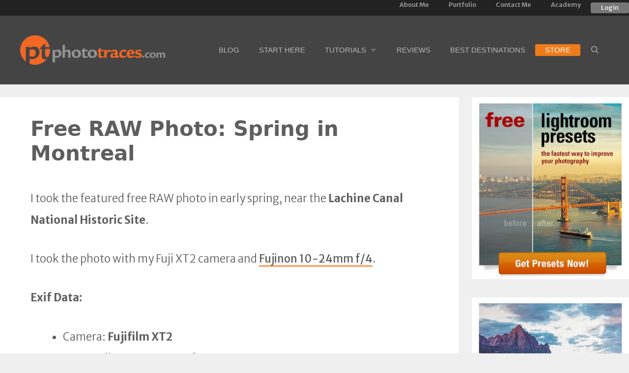

--- FILE ---
content_type: text/html; charset=UTF-8
request_url: https://www.phototraces.com/free-raw-photos-for-editing/free-raw-photo-montreal-spring/
body_size: 68302
content:
<!DOCTYPE html>
<html lang="en-US" prefix="og: https://ogp.me/ns#">
<head><meta charset="UTF-8"><script>if(navigator.userAgent.match(/MSIE|Internet Explorer/i)||navigator.userAgent.match(/Trident\/7\..*?rv:11/i)){var href=document.location.href;if(!href.match(/[?&]nowprocket/)){if(href.indexOf("?")==-1){if(href.indexOf("#")==-1){document.location.href=href+"?nowprocket=1"}else{document.location.href=href.replace("#","?nowprocket=1#")}}else{if(href.indexOf("#")==-1){document.location.href=href+"&nowprocket=1"}else{document.location.href=href.replace("#","&nowprocket=1#")}}}}</script><script>(()=>{class RocketLazyLoadScripts{constructor(){this.v="1.2.6",this.triggerEvents=["keydown","mousedown","mousemove","touchmove","touchstart","touchend","wheel"],this.userEventHandler=this.t.bind(this),this.touchStartHandler=this.i.bind(this),this.touchMoveHandler=this.o.bind(this),this.touchEndHandler=this.h.bind(this),this.clickHandler=this.u.bind(this),this.interceptedClicks=[],this.interceptedClickListeners=[],this.l(this),window.addEventListener("pageshow",(t=>{this.persisted=t.persisted,this.everythingLoaded&&this.m()})),this.CSPIssue=sessionStorage.getItem("rocketCSPIssue"),document.addEventListener("securitypolicyviolation",(t=>{this.CSPIssue||"script-src-elem"!==t.violatedDirective||"data"!==t.blockedURI||(this.CSPIssue=!0,sessionStorage.setItem("rocketCSPIssue",!0))})),document.addEventListener("DOMContentLoaded",(()=>{this.k()})),this.delayedScripts={normal:[],async:[],defer:[]},this.trash=[],this.allJQueries=[]}p(t){document.hidden?t.t():(this.triggerEvents.forEach((e=>window.addEventListener(e,t.userEventHandler,{passive:!0}))),window.addEventListener("touchstart",t.touchStartHandler,{passive:!0}),window.addEventListener("mousedown",t.touchStartHandler),document.addEventListener("visibilitychange",t.userEventHandler))}_(){this.triggerEvents.forEach((t=>window.removeEventListener(t,this.userEventHandler,{passive:!0}))),document.removeEventListener("visibilitychange",this.userEventHandler)}i(t){"HTML"!==t.target.tagName&&(window.addEventListener("touchend",this.touchEndHandler),window.addEventListener("mouseup",this.touchEndHandler),window.addEventListener("touchmove",this.touchMoveHandler,{passive:!0}),window.addEventListener("mousemove",this.touchMoveHandler),t.target.addEventListener("click",this.clickHandler),this.L(t.target,!0),this.S(t.target,"onclick","rocket-onclick"),this.C())}o(t){window.removeEventListener("touchend",this.touchEndHandler),window.removeEventListener("mouseup",this.touchEndHandler),window.removeEventListener("touchmove",this.touchMoveHandler,{passive:!0}),window.removeEventListener("mousemove",this.touchMoveHandler),t.target.removeEventListener("click",this.clickHandler),this.L(t.target,!1),this.S(t.target,"rocket-onclick","onclick"),this.M()}h(){window.removeEventListener("touchend",this.touchEndHandler),window.removeEventListener("mouseup",this.touchEndHandler),window.removeEventListener("touchmove",this.touchMoveHandler,{passive:!0}),window.removeEventListener("mousemove",this.touchMoveHandler)}u(t){t.target.removeEventListener("click",this.clickHandler),this.L(t.target,!1),this.S(t.target,"rocket-onclick","onclick"),this.interceptedClicks.push(t),t.preventDefault(),t.stopPropagation(),t.stopImmediatePropagation(),this.M()}O(){window.removeEventListener("touchstart",this.touchStartHandler,{passive:!0}),window.removeEventListener("mousedown",this.touchStartHandler),this.interceptedClicks.forEach((t=>{t.target.dispatchEvent(new MouseEvent("click",{view:t.view,bubbles:!0,cancelable:!0}))}))}l(t){EventTarget.prototype.addEventListenerWPRocketBase=EventTarget.prototype.addEventListener,EventTarget.prototype.addEventListener=function(e,i,o){"click"!==e||t.windowLoaded||i===t.clickHandler||t.interceptedClickListeners.push({target:this,func:i,options:o}),(this||window).addEventListenerWPRocketBase(e,i,o)}}L(t,e){this.interceptedClickListeners.forEach((i=>{i.target===t&&(e?t.removeEventListener("click",i.func,i.options):t.addEventListener("click",i.func,i.options))})),t.parentNode!==document.documentElement&&this.L(t.parentNode,e)}D(){return new Promise((t=>{this.P?this.M=t:t()}))}C(){this.P=!0}M(){this.P=!1}S(t,e,i){t.hasAttribute&&t.hasAttribute(e)&&(event.target.setAttribute(i,event.target.getAttribute(e)),event.target.removeAttribute(e))}t(){this._(this),"loading"===document.readyState?document.addEventListener("DOMContentLoaded",this.R.bind(this)):this.R()}k(){let t=[];document.querySelectorAll("script[type=rocketlazyloadscript][data-rocket-src]").forEach((e=>{let i=e.getAttribute("data-rocket-src");if(i&&!i.startsWith("data:")){0===i.indexOf("//")&&(i=location.protocol+i);try{const o=new URL(i).origin;o!==location.origin&&t.push({src:o,crossOrigin:e.crossOrigin||"module"===e.getAttribute("data-rocket-type")})}catch(t){}}})),t=[...new Map(t.map((t=>[JSON.stringify(t),t]))).values()],this.T(t,"preconnect")}async R(){this.lastBreath=Date.now(),this.j(this),this.F(this),this.I(),this.W(),this.q(),await this.A(this.delayedScripts.normal),await this.A(this.delayedScripts.defer),await this.A(this.delayedScripts.async);try{await this.U(),await this.H(this),await this.J()}catch(t){console.error(t)}window.dispatchEvent(new Event("rocket-allScriptsLoaded")),this.everythingLoaded=!0,this.D().then((()=>{this.O()})),this.N()}W(){document.querySelectorAll("script[type=rocketlazyloadscript]").forEach((t=>{t.hasAttribute("data-rocket-src")?t.hasAttribute("async")&&!1!==t.async?this.delayedScripts.async.push(t):t.hasAttribute("defer")&&!1!==t.defer||"module"===t.getAttribute("data-rocket-type")?this.delayedScripts.defer.push(t):this.delayedScripts.normal.push(t):this.delayedScripts.normal.push(t)}))}async B(t){if(await this.G(),!0!==t.noModule||!("noModule"in HTMLScriptElement.prototype))return new Promise((e=>{let i;function o(){(i||t).setAttribute("data-rocket-status","executed"),e()}try{if(navigator.userAgent.indexOf("Firefox/")>0||""===navigator.vendor||this.CSPIssue)i=document.createElement("script"),[...t.attributes].forEach((t=>{let e=t.nodeName;"type"!==e&&("data-rocket-type"===e&&(e="type"),"data-rocket-src"===e&&(e="src"),i.setAttribute(e,t.nodeValue))})),t.text&&(i.text=t.text),i.hasAttribute("src")?(i.addEventListener("load",o),i.addEventListener("error",(function(){i.setAttribute("data-rocket-status","failed-network"),e()})),setTimeout((()=>{i.isConnected||e()}),1)):(i.text=t.text,o()),t.parentNode.replaceChild(i,t);else{const i=t.getAttribute("data-rocket-type"),s=t.getAttribute("data-rocket-src");i?(t.type=i,t.removeAttribute("data-rocket-type")):t.removeAttribute("type"),t.addEventListener("load",o),t.addEventListener("error",(i=>{this.CSPIssue&&i.target.src.startsWith("data:")?(console.log("WPRocket: data-uri blocked by CSP -> fallback"),t.removeAttribute("src"),this.B(t).then(e)):(t.setAttribute("data-rocket-status","failed-network"),e())})),s?(t.removeAttribute("data-rocket-src"),t.src=s):t.src="data:text/javascript;base64,"+window.btoa(unescape(encodeURIComponent(t.text)))}}catch(i){t.setAttribute("data-rocket-status","failed-transform"),e()}}));t.setAttribute("data-rocket-status","skipped")}async A(t){const e=t.shift();return e&&e.isConnected?(await this.B(e),this.A(t)):Promise.resolve()}q(){this.T([...this.delayedScripts.normal,...this.delayedScripts.defer,...this.delayedScripts.async],"preload")}T(t,e){var i=document.createDocumentFragment();t.forEach((t=>{const o=t.getAttribute&&t.getAttribute("data-rocket-src")||t.src;if(o&&!o.startsWith("data:")){const s=document.createElement("link");s.href=o,s.rel=e,"preconnect"!==e&&(s.as="script"),t.getAttribute&&"module"===t.getAttribute("data-rocket-type")&&(s.crossOrigin=!0),t.crossOrigin&&(s.crossOrigin=t.crossOrigin),t.integrity&&(s.integrity=t.integrity),i.appendChild(s),this.trash.push(s)}})),document.head.appendChild(i)}j(t){let e={};function i(i,o){return e[o].eventsToRewrite.indexOf(i)>=0&&!t.everythingLoaded?"rocket-"+i:i}function o(t,o){!function(t){e[t]||(e[t]={originalFunctions:{add:t.addEventListener,remove:t.removeEventListener},eventsToRewrite:[]},t.addEventListener=function(){arguments[0]=i(arguments[0],t),e[t].originalFunctions.add.apply(t,arguments)},t.removeEventListener=function(){arguments[0]=i(arguments[0],t),e[t].originalFunctions.remove.apply(t,arguments)})}(t),e[t].eventsToRewrite.push(o)}function s(e,i){let o=e[i];e[i]=null,Object.defineProperty(e,i,{get:()=>o||function(){},set(s){t.everythingLoaded?o=s:e["rocket"+i]=o=s}})}o(document,"DOMContentLoaded"),o(window,"DOMContentLoaded"),o(window,"load"),o(window,"pageshow"),o(document,"readystatechange"),s(document,"onreadystatechange"),s(window,"onload"),s(window,"onpageshow");try{Object.defineProperty(document,"readyState",{get:()=>t.rocketReadyState,set(e){t.rocketReadyState=e},configurable:!0}),document.readyState="loading"}catch(t){console.log("WPRocket DJE readyState conflict, bypassing")}}F(t){let e;function i(e){return t.everythingLoaded?e:e.split(" ").map((t=>"load"===t||0===t.indexOf("load.")?"rocket-jquery-load":t)).join(" ")}function o(o){function s(t){const e=o.fn[t];o.fn[t]=o.fn.init.prototype[t]=function(){return this[0]===window&&("string"==typeof arguments[0]||arguments[0]instanceof String?arguments[0]=i(arguments[0]):"object"==typeof arguments[0]&&Object.keys(arguments[0]).forEach((t=>{const e=arguments[0][t];delete arguments[0][t],arguments[0][i(t)]=e}))),e.apply(this,arguments),this}}o&&o.fn&&!t.allJQueries.includes(o)&&(o.fn.ready=o.fn.init.prototype.ready=function(e){return t.domReadyFired?e.bind(document)(o):document.addEventListener("rocket-DOMContentLoaded",(()=>e.bind(document)(o))),o([])},s("on"),s("one"),t.allJQueries.push(o)),e=o}o(window.jQuery),Object.defineProperty(window,"jQuery",{get:()=>e,set(t){o(t)}})}async H(t){const e=document.querySelector("script[data-webpack]");e&&(await async function(){return new Promise((t=>{e.addEventListener("load",t),e.addEventListener("error",t)}))}(),await t.K(),await t.H(t))}async U(){this.domReadyFired=!0;try{document.readyState="interactive"}catch(t){}await this.G(),document.dispatchEvent(new Event("rocket-readystatechange")),await this.G(),document.rocketonreadystatechange&&document.rocketonreadystatechange(),await this.G(),document.dispatchEvent(new Event("rocket-DOMContentLoaded")),await this.G(),window.dispatchEvent(new Event("rocket-DOMContentLoaded"))}async J(){try{document.readyState="complete"}catch(t){}await this.G(),document.dispatchEvent(new Event("rocket-readystatechange")),await this.G(),document.rocketonreadystatechange&&document.rocketonreadystatechange(),await this.G(),window.dispatchEvent(new Event("rocket-load")),await this.G(),window.rocketonload&&window.rocketonload(),await this.G(),this.allJQueries.forEach((t=>t(window).trigger("rocket-jquery-load"))),await this.G();const t=new Event("rocket-pageshow");t.persisted=this.persisted,window.dispatchEvent(t),await this.G(),window.rocketonpageshow&&window.rocketonpageshow({persisted:this.persisted}),this.windowLoaded=!0}m(){document.onreadystatechange&&document.onreadystatechange(),window.onload&&window.onload(),window.onpageshow&&window.onpageshow({persisted:this.persisted})}I(){const t=new Map;document.write=document.writeln=function(e){const i=document.currentScript;i||console.error("WPRocket unable to document.write this: "+e);const o=document.createRange(),s=i.parentElement;let n=t.get(i);void 0===n&&(n=i.nextSibling,t.set(i,n));const c=document.createDocumentFragment();o.setStart(c,0),c.appendChild(o.createContextualFragment(e)),s.insertBefore(c,n)}}async G(){Date.now()-this.lastBreath>45&&(await this.K(),this.lastBreath=Date.now())}async K(){return document.hidden?new Promise((t=>setTimeout(t))):new Promise((t=>requestAnimationFrame(t)))}N(){this.trash.forEach((t=>t.remove()))}static run(){const t=new RocketLazyLoadScripts;t.p(t)}}RocketLazyLoadScripts.run()})();</script>
	
	<script data-no-optimize="1" data-cfasync="false">!function(){"use strict";function e(e){const t=e.match(/((?=([a-z0-9._!#$%+^&*()[\]<>-]+))\2@[a-z0-9._-]+\.[a-z0-9._-]+)/gi);return t?t[0]:""}function t(t){return e(a(t.toLowerCase()))}function a(e){return e.replace(/\s/g,"")}async function n(e){const t={sha256Hash:"",sha1Hash:""};if(!("msCrypto"in window)&&"https:"===location.protocol&&"crypto"in window&&"TextEncoder"in window){const a=(new TextEncoder).encode(e),[n,c]=await Promise.all([s("SHA-256",a),s("SHA-1",a)]);t.sha256Hash=n,t.sha1Hash=c}return t}async function s(e,t){const a=await crypto.subtle.digest(e,t);return Array.from(new Uint8Array(a)).map(e=>("00"+e.toString(16)).slice(-2)).join("")}function c(e){let t=!0;return Object.keys(e).forEach(a=>{0===e[a].length&&(t=!1)}),t}function i(e,t,a){e.splice(t,1);const n="?"+e.join("&")+a.hash;history.replaceState(null,"",n)}var o={checkEmail:e,validateEmail:t,trimInput:a,hashEmail:n,hasHashes:c,removeEmailAndReplaceHistory:i,detectEmails:async function(){const e=new URL(window.location.href),a=Array.from(e.searchParams.entries()).map(e=>`${e[0]}=${e[1]}`);let s,o;const r=["adt_eih","sh_kit"];if(a.forEach((e,t)=>{const a=decodeURIComponent(e),[n,c]=a.split("=");if("adt_ei"===n&&(s={value:c,index:t,emsrc:"url"}),r.includes(n)){o={value:c,index:t,emsrc:"sh_kit"===n?"urlhck":"urlh"}}}),s)t(s.value)&&n(s.value).then(e=>{if(c(e)){const t={value:e,created:Date.now()};localStorage.setItem("adt_ei",JSON.stringify(t)),localStorage.setItem("adt_emsrc",s.emsrc)}});else if(o){const e={value:{sha256Hash:o.value,sha1Hash:""},created:Date.now()};localStorage.setItem("adt_ei",JSON.stringify(e)),localStorage.setItem("adt_emsrc",o.emsrc)}s&&i(a,s.index,e),o&&i(a,o.index,e)},cb:"adthrive"};const{detectEmails:r,cb:l}=o;r()}();
</script><style data-no-optimize="1" data-cfasync="false">
	.adthrive-ad {
		margin-top: 10px;
		margin-bottom: 10px;
		text-align: center;
		overflow-x: visible;
		clear: both;
		line-height: 0;
	}
	.adthrive-sidebar.adthrive-stuck {
margin-top: 54px !important;
}

.adthrive-comscore {
 background-color: #222 !important;
}
.adthrive-comscore span, .adthrive-ccpa-link {
color: #fff !important;
}

/* Temporary Sidebar Fix */
.adthrive-stuck.adthrive-sidebar {
right:5%;
margin-top: 10px;
}
@media screen and (max-width:1450px) {
.adthrive-stuck.adthrive-sidebar {
right:0;
}
}

/* Previous Sidebar Fix */
/*
.adthrive-sidebar.adthrive-stuck {
z-index: 4 !important;
right: auto;
}

body.single .inside-article {
z-index: 5 !important;
position: relative !important;
background: #fff;
}
*/

</style>
<script data-no-optimize="1" data-cfasync="false">
	window.adthriveCLS = {
		enabledLocations: ['Content', 'Recipe'],
		injectedSlots: [],
		injectedFromPlugin: true,
		branch: 'd3c46b8',bucket: 'prod',					videoDisabledFromPlugin: true,
			};
	window.adthriveCLS.siteAds = {"betaTester":false,"targeting":[{"value":"5cf66976d3fdae3bc6de1643","key":"siteId"},{"value":"6233884ddc6ddc7088cb6ea4","key":"organizationId"},{"value":"Photo Traces","key":"siteName"},{"value":"AdThrive Edge","key":"service"},{"value":"on","key":"bidding"},{"value":["Arts & Creativity"],"key":"verticals"}],"siteUrl":"https://phototraces.com/","siteId":"5cf66976d3fdae3bc6de1643","siteName":"Photo Traces","breakpoints":{"tablet":768,"desktop":1024},"cloudflare":null,"adUnits":[{"sequence":1,"thirdPartyAdUnitName":null,"targeting":[{"value":["Sidebar"],"key":"location"}],"devices":["desktop"],"name":"Sidebar_1","sticky":false,"location":"Sidebar","dynamic":{"pageSelector":"body:not(.postid-3064708)","spacing":0,"max":1,"lazyMax":null,"enable":true,"lazy":false,"elementSelector":".inside-right-sidebar >*","skip":1,"classNames":[],"position":"afterend","every":1,"enabled":true},"stickyOverlapSelector":"","adSizes":[[160,600],[336,280],[320,50],[300,600],[250,250],[1,1],[320,100],[300,1050],[300,50],[300,420],[300,250]],"priority":299,"autosize":true},{"sequence":9,"thirdPartyAdUnitName":null,"targeting":[{"value":["Sidebar"],"key":"location"},{"value":true,"key":"sticky"}],"devices":["desktop"],"name":"Sidebar_9","sticky":true,"location":"Sidebar","dynamic":{"pageSelector":"body:not(.postid-3064708)","spacing":0,"max":1,"lazyMax":null,"enable":true,"lazy":false,"elementSelector":".inside-right-sidebar","skip":0,"classNames":[],"position":"beforeend","every":1,"enabled":true},"stickyOverlapSelector":"","adSizes":[[160,600],[336,280],[320,50],[300,600],[250,250],[1,1],[320,100],[300,1050],[300,50],[300,420],[300,250]],"priority":291,"autosize":true},{"sequence":null,"thirdPartyAdUnitName":null,"targeting":[{"value":["Content"],"key":"location"}],"devices":["tablet","phone"],"name":"Content","sticky":false,"location":"Content","dynamic":{"pageSelector":"body.home","spacing":0,"max":3,"lazyMax":null,"enable":true,"lazy":false,"elementSelector":"article","skip":1,"classNames":[],"position":"beforebegin","every":1,"enabled":true},"stickyOverlapSelector":"","adSizes":[[728,90],[336,280],[320,50],[468,60],[970,90],[250,250],[1,1],[320,100],[970,250],[1,2],[300,50],[300,300],[552,334],[728,250],[300,250]],"priority":199,"autosize":true},{"sequence":null,"thirdPartyAdUnitName":null,"targeting":[{"value":["Content"],"key":"location"}],"devices":["desktop"],"name":"Content","sticky":false,"location":"Content","dynamic":{"pageSelector":"body.single:not(.postid-3064708), body.page","spacing":0.85,"max":6,"lazyMax":93,"enable":true,"lazy":true,"elementSelector":".entry-content > p","skip":4,"classNames":[],"position":"afterend","every":1,"enabled":true},"stickyOverlapSelector":"","adSizes":[[728,90],[336,280],[320,50],[468,60],[970,90],[250,250],[1,1],[320,100],[970,250],[1,2],[300,50],[300,300],[552,334],[728,250],[300,250]],"priority":199,"autosize":true},{"sequence":null,"thirdPartyAdUnitName":null,"targeting":[{"value":["Content"],"key":"location"}],"devices":["tablet"],"name":"Content","sticky":false,"location":"Content","dynamic":{"pageSelector":"body.single:not(.postid-3064708), body.page","spacing":0.7,"max":9,"lazyMax":90,"enable":true,"lazy":true,"elementSelector":".entry-content > p","skip":4,"classNames":[],"position":"afterend","every":1,"enabled":true},"stickyOverlapSelector":"","adSizes":[[728,90],[336,280],[320,50],[468,60],[970,90],[250,250],[1,1],[320,100],[970,250],[1,2],[300,50],[300,300],[552,334],[728,250],[300,250]],"priority":199,"autosize":true},{"sequence":null,"thirdPartyAdUnitName":null,"targeting":[{"value":["Content"],"key":"location"}],"devices":["phone"],"name":"Content","sticky":false,"location":"Content","dynamic":{"pageSelector":"body.single:not(.postid-3064708), body.page","spacing":0.85,"max":6,"lazyMax":93,"enable":true,"lazy":true,"elementSelector":".entry-content > p","skip":4,"classNames":[],"position":"afterend","every":1,"enabled":true},"stickyOverlapSelector":"","adSizes":[[728,90],[336,280],[320,50],[468,60],[970,90],[250,250],[1,1],[320,100],[970,250],[1,2],[300,50],[300,300],[552,334],[728,250],[300,250]],"priority":199,"autosize":true},{"sequence":null,"thirdPartyAdUnitName":null,"targeting":[{"value":["Below Post"],"key":"location"}],"devices":["desktop"],"name":"Below_Post","sticky":false,"location":"Below Post","dynamic":{"pageSelector":"body.single:not(.postid-3064708), body.page","spacing":0,"max":0,"lazyMax":null,"enable":true,"lazy":false,"elementSelector":".comments-area","skip":0,"classNames":[],"position":"beforebegin","every":1,"enabled":true},"stickyOverlapSelector":"","adSizes":[[728,90],[336,280],[320,50],[468,60],[250,250],[1,1],[320,100],[300,250],[970,250],[728,250]],"priority":99,"autosize":true},{"sequence":null,"thirdPartyAdUnitName":null,"targeting":[{"value":["Footer"],"key":"location"},{"value":true,"key":"sticky"}],"devices":["tablet","phone","desktop"],"name":"Footer","sticky":true,"location":"Footer","dynamic":{"pageSelector":"body:not(.page-id-3035619):not(.postid-3064708)","spacing":0,"max":1,"lazyMax":null,"enable":true,"lazy":false,"elementSelector":"body","skip":0,"classNames":[],"position":"beforeend","every":1,"enabled":true},"stickyOverlapSelector":"","adSizes":[[320,50],[320,100],[728,90],[970,90],[468,60],[1,1],[300,50]],"priority":-1,"autosize":true}],"adDensityLayout":{"mobile":{"adDensity":0.28,"onePerViewport":false},"pageOverrides":[{"mobile":{"adDensity":0.3,"onePerViewport":false},"note":null,"pageSelector":"body.home","desktop":{"adDensity":0.26,"onePerViewport":false}}],"desktop":{"adDensity":0.28,"onePerViewport":false}},"adDensityEnabled":true,"siteExperiments":[],"adTypes":{"sponsorTileDesktop":true,"interscrollerDesktop":true,"nativeBelowPostDesktop":true,"miniscroller":true,"largeFormatsMobile":true,"nativeMobileContent":true,"inRecipeRecommendationMobile":true,"nativeMobileRecipe":true,"sponsorTileMobile":true,"expandableCatalogAdsMobile":true,"frameAdsMobile":true,"outstreamMobile":true,"nativeHeaderMobile":true,"frameAdsDesktop":true,"inRecipeRecommendationDesktop":true,"expandableFooterDesktop":true,"nativeDesktopContent":true,"outstreamDesktop":true,"animatedFooter":true,"skylineHeader":false,"expandableFooter":true,"nativeDesktopSidebar":true,"videoFootersMobile":true,"videoFootersDesktop":true,"interscroller":true,"nativeDesktopRecipe":true,"nativeHeaderDesktop":true,"nativeBelowPostMobile":true,"expandableCatalogAdsDesktop":true,"largeFormatsDesktop":true},"adOptions":{"theTradeDesk":true,"usCmpClickWrap":{"enabled":false,"regions":[]},"undertone":true,"sidebarConfig":{"dynamicStickySidebar":{"minHeight":1800,"enabled":true,"blockedSelectors":[]}},"footerCloseButton":false,"teads":true,"seedtag":true,"pmp":true,"thirtyThreeAcross":true,"sharethrough":true,"optimizeVideoPlayersForEarnings":true,"removeVideoTitleWrapper":true,"pubMatic":true,"chicory":false,"infiniteScroll":false,"longerVideoAdPod":true,"yahoossp":true,"spa":false,"stickyContainerConfig":{"recipeDesktop":{"minHeight":null,"enabled":false},"blockedSelectors":[],"stickyHeaderSelectors":[],"content":{"minHeight":null,"enabled":false},"recipeMobile":{"minHeight":null,"enabled":false}},"gatedPrint":{"siteEmailServiceProviderId":null,"defaultOptIn":false,"closeButtonEnabled":false,"enabled":false,"newsletterPromptEnabled":false},"yieldmo":true,"footerSelector":"","consentMode":{"enabled":false,"customVendorList":""},"amazonUAM":true,"gamMCMEnabled":true,"gamMCMChildNetworkCode":"22587908850","stickyContainerAds":false,"rubicon":true,"conversant":true,"openx":true,"customCreativeEnabled":true,"mobileHeaderHeight":1,"secColor":"#000000","unruly":true,"mediaGrid":true,"bRealTime":true,"adInViewTime":null,"regulatory":{"privacyPolicyUrl":"","termsOfServiceUrl":""},"gumgum":true,"comscoreFooter":true,"desktopInterstitial":false,"amx":true,"footerCloseButtonDesktop":false,"ozone":true,"isAutoOptimized":true,"comscoreTAL":true,"targetaff":false,"bgColor":"#FFFFFF","advancePlaylistOptions":{"playlistPlayer":{"enabled":true},"relatedPlayer":{"enabled":true,"applyToFirst":true}},"kargo":true,"liveRampATS":true,"footerCloseButtonMobile":false,"interstitialBlockedPageSelectors":"body.postid-3064708","prioritizeShorterVideoAds":true,"allowSmallerAdSizes":true,"comscore":"Travel","blis":true,"wakeLock":{"desktopEnabled":true,"mobileValue":15,"mobileEnabled":true,"desktopValue":30},"mobileInterstitial":true,"tripleLift":true,"sensitiveCategories":["alc","drg","conl","gamv"],"liveRamp":true,"mobileInterstitialBlockedPageSelectors":"","adthriveEmailIdentity":true,"criteo":true,"nativo":true,"infiniteScrollOptions":{"selector":"","heightThreshold":0},"siteAttributes":{"mobileHeaderSelectors":[],"desktopHeaderSelectors":[]},"dynamicContentSlotLazyLoading":true,"clsOptimizedAds":true,"ogury":true,"verticals":["Arts & Creativity"],"inImage":false,"stackadapt":true,"usCMP":{"regions":[],"defaultOptIn":false,"enabled":false,"strictMode":false},"advancePlaylist":true,"medianet":true,"delayLoading":true,"inImageZone":null,"appNexus":true,"rise":true,"liveRampId":"","infiniteScrollRefresh":false,"indexExchange":true},"siteAdsProfiles":[],"thirdPartySiteConfig":{"partners":{"discounts":[]}},"featureRollouts":{"erp":{"featureRolloutId":19,"data":null,"enabled":false}},"videoPlayers":{"contextual":{"autoplayCollapsibleEnabled":true,"overrideEmbedLocation":false,"defaultPlayerType":"collapse"},"videoEmbed":"wordpress","footerSelector":"","contentSpecificPlaylists":[],"players":[{"pageSelector":"body.single","devices":["desktop"],"description":"","elementSelector":".entry-content > p","skip":0,"id":4062241,"position":"afterend","title":"Sticky related player - desktop","type":"stickyRelated","enabled":true,"playerId":"egjzh7eI"},{"devices":["desktop","mobile"],"description":"","id":4062240,"title":"Stationary related player - desktop and mobile","type":"stationaryRelated","enabled":true,"playerId":"egjzh7eI"},{"playlistId":"","pageSelector":"body.single","devices":["mobile"],"mobileLocation":"top-center","description":"","skip":0,"title":"Sticky related player - mobile","type":"stickyRelated","enabled":true,"elementSelector":".entry-content > p","id":4062242,"position":"afterend","saveVideoCloseState":false,"shuffle":false,"playerId":"egjzh7eI"},{"playlistId":"G1xGyj8j","pageSelector":"body.single:not(.postid-3064708), body.page","devices":["desktop"],"description":"","skip":2,"title":"","type":"stickyPlaylist","enabled":true,"footerSelector":"","elementSelector":".entry-content > p","id":4062243,"position":"beforebegin","saveVideoCloseState":false,"shuffle":true,"mobileHeaderSelector":null,"playerId":"B9EHst25"},{"playlistId":"G1xGyj8j","pageSelector":"body.single:not(.postid-3064708), body.page","devices":["mobile"],"mobileLocation":"top-center","description":"","skip":2,"title":"LATEST VIDEOS","type":"stickyPlaylist","enabled":true,"footerSelector":"","elementSelector":".entry-content > p","id":4062244,"position":"beforebegin","saveVideoCloseState":false,"shuffle":true,"mobileHeaderSelector":null,"playerId":"B9EHst25"}],"partners":{"theTradeDesk":true,"unruly":true,"mediaGrid":true,"undertone":true,"gumgum":true,"seedtag":true,"amx":true,"ozone":true,"pmp":true,"kargo":true,"stickyOutstream":{"desktop":{"enabled":true},"blockedPageSelectors":"body.postid-3064708","mobileLocation":"bottom-left","allowOnHomepage":false,"mobile":{"enabled":true},"saveVideoCloseState":false,"mobileHeaderSelector":"","allowForPageWithStickyPlayer":{"enabled":true}},"sharethrough":true,"blis":true,"tripleLift":true,"pubMatic":true,"criteo":true,"yahoossp":true,"nativo":true,"stackadapt":true,"yieldmo":true,"amazonUAM":true,"medianet":true,"rubicon":true,"appNexus":true,"rise":true,"openx":true,"indexExchange":true}}};</script>

<script data-no-optimize="1" data-cfasync="false">
(function(w, d) {
	w.adthrive = w.adthrive || {};
	w.adthrive.cmd = w.adthrive.cmd || [];
	w.adthrive.plugin = 'adthrive-ads-3.6.2';
	w.adthrive.host = 'ads.adthrive.com';
	w.adthrive.integration = 'plugin';

	var commitParam = (w.adthriveCLS && w.adthriveCLS.bucket !== 'prod' && w.adthriveCLS.branch) ? '&commit=' + w.adthriveCLS.branch : '';

	var s = d.createElement('script');
	s.async = true;
	s.referrerpolicy='no-referrer-when-downgrade';
	s.src = 'https://' + w.adthrive.host + '/sites/5cf66976d3fdae3bc6de1643/ads.min.js?referrer=' + w.encodeURIComponent(w.location.href) + commitParam + '&cb=' + (Math.floor(Math.random() * 100) + 1) + '';
	var n = d.getElementsByTagName('script')[0];
	n.parentNode.insertBefore(s, n);
})(window, document);
</script>
<link rel="dns-prefetch" href="https://ads.adthrive.com/"><link rel="preconnect" href="https://ads.adthrive.com/"><link rel="preconnect" href="https://ads.adthrive.com/" crossorigin><meta name="viewport" content="width=device-width, initial-scale=1">
<!-- Search Engine Optimization by Rank Math PRO - https://rankmath.com/ -->
<title>Free RAW Photo to Edit (Canon): Bryce Canyon (Utah)</title><link rel="preload" data-rocket-preload as="style" href="https://fonts.googleapis.com/css?family=Merriweather%20Sans%3A300%2C300italic%2Cregular%2Citalic%2C700%2C700italic%2C800%2C800italic&#038;display=swap" /><link rel="stylesheet" href="https://fonts.googleapis.com/css?family=Merriweather%20Sans%3A300%2C300italic%2Cregular%2Citalic%2C700%2C700italic%2C800%2C800italic&#038;display=swap" media="print" onload="this.media='all'" /><noscript><link rel="stylesheet" href="https://fonts.googleapis.com/css?family=Merriweather%20Sans%3A300%2C300italic%2Cregular%2Citalic%2C700%2C700italic%2C800%2C800italic&#038;display=swap" /></noscript><style id="rocket-critical-css">.sdm_download_link{display:block}.sdm_download_link:after{content:"";display:table;clear:both}.sdm_download_button_box_default{margin:10px 0}.sdm_download{display:inline-block;text-decoration:none;font:bold 12px/12px HelveticaNeue,Arial;padding:8px 11px;color:#555;border:1px solid #dedede;-webkit-border-radius:3px;-moz-border-radius:3px;border-radius:3px}.sdm_download.green{background:#b7d770;filter:progid:DXImageTransform.Microsoft.gradient(startColorstr='#cae285', endColorstr='#9fcb57');background:-webkit-gradient(linear,left top,left bottom,from(#cae285),to(#9fcb57));background:-moz-linear-gradient(top,#cae285,#9fcb57);border-color:#adc671 #98b65b #87aa4a;color:#2F4014!important;text-shadow:0 1px 0 #cfe5a4;-webkit-box-shadow:0 1px 1px #d3d3d3,inset 0 1px 0 #d7e9a4;-moz-box-shadow:0 1px 1px #d3d3d3,inset 0 1px 0 #d7e9a4;box-shadow:0 1px 1px #d3d3d3,inset 0 1px 0 #d7e9a4}:root{--wp-admin-theme-color:#007cba;--wp-admin-theme-color-darker-10:#006ba1;--wp-admin-theme-color-darker-20:#005a87}.wp-block-columns{display:flex;margin-bottom:28px;flex-wrap:wrap}@media (min-width:782px){.wp-block-columns{flex-wrap:nowrap}}.wp-block-column{flex-grow:1;min-width:0;word-break:break-word;overflow-wrap:break-word}@media (max-width:599px){.wp-block-column{flex-basis:100%!important}}@media (min-width:600px) and (max-width:781px){.wp-block-column{flex-basis:calc(50% - 16px)!important;flex-grow:0}.wp-block-column:nth-child(2n){margin-left:32px}}@media (min-width:782px){.wp-block-column{flex-basis:0;flex-grow:1}.wp-block-column[style*=flex-basis]{flex-grow:0}.wp-block-column:not(:first-child){margin-left:32px}}.wp-block-image{margin-bottom:1em}.wp-block-image img{max-width:100%}.wp-block-spacer{clear:both}article{-webkit-box-sizing:border-box;box-sizing:border-box;width:100%}@media screen and (max-device-width:480px){body{-webkit-text-size-adjust:none}}html{text-rendering:auto!important}html body{text-rendering:auto!important}p{font-size:1em}@media only screen and (-webkit-min-device-pixel-ratio:0) and (min-width:900px){::i-block-chrome{min-width:250px}}.screen-reader-text{clip:rect(1px,1px,1px,1px);position:absolute!important}body,figure,h1,h2,html,li,p,ul{margin:0;padding:0;border:0}html{font-family:sans-serif;-webkit-text-size-adjust:100%;-ms-text-size-adjust:100%;-webkit-font-smoothing:antialiased;-moz-osx-font-smoothing:grayscale}main{display:block}html{box-sizing:border-box}*,::after,::before{box-sizing:inherit}button,input{font-family:inherit;font-size:100%;margin:0}[type=search]{-webkit-appearance:textfield;outline-offset:-2px}[type=search]::-webkit-search-decoration{-webkit-appearance:none}::-moz-focus-inner{border-style:none;padding:0}:-moz-focusring{outline:1px dotted ButtonText}body,button,input{font-family:-apple-system,system-ui,BlinkMacSystemFont,"Segoe UI",Helvetica,Arial,sans-serif,"Apple Color Emoji","Segoe UI Emoji","Segoe UI Symbol";font-weight:400;text-transform:none;font-size:17px;line-height:1.5}p{margin-bottom:1.5em}h1,h2{font-family:inherit;font-size:100%;font-style:inherit;font-weight:inherit}h1{font-size:42px;margin-bottom:20px;line-height:1.2em;font-weight:400;text-transform:none}h2{font-size:35px;margin-bottom:20px;line-height:1.2em;font-weight:400;text-transform:none}ul{margin:0 0 1.5em 3em}ul{list-style:disc}li>ul{margin-bottom:0;margin-left:1.5em}figure{margin:0}img{height:auto;max-width:100%}button{background:#55555e;color:#fff;border:1px solid transparent;-webkit-appearance:button;padding:10px 20px}input[type=search]{border:1px solid;border-radius:0;padding:10px 15px;max-width:100%}a,a:visited{text-decoration:none}.size-large{max-width:100%;height:auto}.screen-reader-text{border:0;clip:rect(1px,1px,1px,1px);-webkit-clip-path:inset(50%);clip-path:inset(50%);height:1px;margin:-1px;overflow:hidden;padding:0;position:absolute!important;width:1px;word-wrap:normal!important}.main-navigation{z-index:100;padding:0;clear:both;display:block}.main-navigation a{display:block;text-decoration:none;font-weight:400;text-transform:none;font-size:15px}.main-navigation ul{list-style:none;margin:0;padding-left:0}.main-navigation .main-nav ul li a{padding-left:20px;padding-right:20px;line-height:60px}.inside-navigation{position:relative}.main-navigation .inside-navigation{display:flex;align-items:center;flex-wrap:wrap;justify-content:space-between}.main-navigation .main-nav>ul{display:flex;flex-wrap:wrap;align-items:center}.main-navigation li{position:relative}.main-navigation .menu-bar-items{display:flex;align-items:center;font-size:15px}.main-navigation .menu-bar-items a{color:inherit}.main-navigation .menu-bar-item{position:relative}.main-navigation .menu-bar-item.search-item{z-index:20}.main-navigation .menu-bar-item>a{padding-left:20px;padding-right:20px;line-height:60px}.main-navigation ul ul{display:block;box-shadow:1px 1px 0 rgba(0,0,0,.1);float:left;position:absolute;left:-99999px;opacity:0;z-index:99999;width:200px;text-align:left;top:auto;height:0;overflow:hidden}.main-navigation ul ul a{display:block}.main-navigation ul ul li{width:100%}.main-navigation .main-nav ul ul li a{line-height:normal;padding:10px 20px;font-size:14px}.main-navigation .main-nav ul li.menu-item-has-children>a{padding-right:0;position:relative}.menu-item-has-children .dropdown-menu-toggle{display:inline-block;height:100%;clear:both;padding-right:20px;padding-left:10px}.site-header{position:relative}.inside-header{padding:20px 40px}.site-logo{display:inline-block;max-width:100%}.site-header .header-image{vertical-align:middle}.inside-header{display:flex;align-items:center}.nav-float-right #site-navigation{margin-left:auto}.entry-content:not(:first-child){margin-top:2em}.entry-header,.site-content{word-wrap:break-word}.entry-title{margin-bottom:0}.widget-area .widget{padding:40px}.sidebar .widget :last-child{margin-bottom:0}.widget .search-field{width:100%}.widget .search-form{display:flex}.widget .search-form button.search-submit{font-size:15px}.sidebar .widget:last-child{margin-bottom:0}.site-content{display:flex}.grid-container{margin-left:auto;margin-right:auto;max-width:1200px}.sidebar .widget,.site-main>*{margin-bottom:20px}.separate-containers .inside-article{padding:40px}.separate-containers .site-main{margin:20px}.separate-containers.right-sidebar .site-main{margin-left:0}.separate-containers .inside-right-sidebar{margin-top:20px;margin-bottom:20px}.separate-containers .site-main>:last-child{margin-bottom:0}.container.grid-container{width:auto}.menu-toggle{display:none}.menu-toggle{padding:0 20px;line-height:60px;margin:0;font-weight:400;text-transform:none;font-size:15px}.menu-toggle .mobile-menu{padding-left:3px}button.menu-toggle{background-color:transparent;flex-grow:1;border:0;text-align:center}.has-menu-bar-items button.menu-toggle{flex-grow:0}.mobile-menu-control-wrapper{display:none;margin-left:auto;align-items:center}@media (max-width:768px){.inside-header{flex-direction:column;text-align:center}.site-content{flex-direction:column}.container .site-content .content-area{width:auto}.is-right-sidebar.sidebar{width:auto;order:initial}#main{margin-left:0;margin-right:0}body:not(.no-sidebar) #main{margin-bottom:0}}@font-face{font-family:GeneratePress;src:url(https://phototraces.b-cdn.net/wp-content/themes/generatepress/assets/fonts/generatepress.eot);src:url(https://phototraces.b-cdn.net/wp-content/themes/generatepress/assets/fonts/generatepress.eot#iefix) format("embedded-opentype"),url(https://phototraces.b-cdn.net/wp-content/themes/generatepress/assets/fonts/generatepress.woff2) format("woff2"),url(https://phototraces.b-cdn.net/wp-content/themes/generatepress/assets/fonts/generatepress.woff) format("woff"),url(https://phototraces.b-cdn.net/wp-content/themes/generatepress/assets/fonts/generatepress.ttf) format("truetype"),url(https://phototraces.b-cdn.net/wp-content/themes/generatepress/assets/fonts/generatepress.svg#GeneratePress) format("svg");font-weight:400;font-style:normal}.dropdown-menu-toggle:before,.menu-toggle:before,.search-item a:before{-moz-osx-font-smoothing:grayscale;-webkit-font-smoothing:antialiased;font-style:normal;font-variant:normal;text-rendering:auto;line-height:1}.menu-toggle:before{content:"\f0c9";font-family:GeneratePress;width:1.28571429em;text-align:center;display:inline-block}.search-item a:before{content:"\f002";font-family:GeneratePress;width:1.28571429em;text-align:center;display:inline-block}.widget .search-form button:before{content:"\f002";font-family:GeneratePress}.dropdown-menu-toggle:before{content:"\f107";font-family:GeneratePress;display:inline-block;width:.8em;text-align:left}.secondary-navigation{z-index:99;padding:0}.secondary-navigation .inside-navigation{display:flex;align-items:center;flex-wrap:wrap;justify-content:space-between}.secondary-navigation ul{list-style:none;margin:0;padding-left:0}.secondary-navigation li{position:relative}.secondary-navigation a{display:block;text-decoration:none}.secondary-navigation .main-nav>ul{display:flex;flex-wrap:wrap}.secondary-navigation .main-nav ul li a{font-family:inherit;font-weight:400;text-transform:none;font-size:13px;padding-left:20px;padding-right:20px;line-height:40px}.secondary-navigation .menu-toggle{font-family:inherit;font-weight:400;text-transform:none;font-size:13px;padding-left:20px;padding-right:20px;line-height:40px;margin:0}.secondary-nav-aligned-right .secondary-navigation .inside-navigation{justify-content:flex-end}</style><link rel="preload" data-rocket-preload as="image" href="https://phototraces.b-cdn.net/wp-content/uploads/2019/02/ad_Free_Lightroom_Presets_Sidebar_350.jpg" fetchpriority="high">
<meta name="description" content="I took the featured free RAW photo in early spring, near the Lachine Canal National Historic Site."/>
<meta name="robots" content="follow, index, max-snippet:-1, max-video-preview:-1, max-image-preview:large"/>
<link rel="canonical" href="https://www.phototraces.com/free-raw-photos-for-editing/free-raw-photo-montreal-spring/" />
<meta property="og:locale" content="en_US" />
<meta property="og:type" content="article" />
<meta property="og:title" content="Free RAW Photo to Edit (Canon): Bryce Canyon (Utah)" />
<meta property="og:description" content="I took the featured free RAW photo in early spring, near the Lachine Canal National Historic Site." />
<meta property="og:url" content="https://www.phototraces.com/free-raw-photos-for-editing/free-raw-photo-montreal-spring/" />
<meta property="og:site_name" content="PhotoTraces" />
<meta property="article:author" content="https://www.facebook.com/PhotoTraces" />
<meta property="article:tag" content="Free RAW Photos" />
<meta property="og:updated_time" content="2024-03-16T15:35:38-04:00" />
<meta property="og:image" content="https://phototraces.b-cdn.net/wp-content/uploads/2021/05/fi_PhotoTraces_Free_RAW_Photos_17_Montreal_Spring.jpg" />
<meta property="og:image:secure_url" content="https://phototraces.b-cdn.net/wp-content/uploads/2021/05/fi_PhotoTraces_Free_RAW_Photos_17_Montreal_Spring.jpg" />
<meta property="og:image:width" content="900" />
<meta property="og:image:height" content="471" />
<meta property="og:image:alt" content="free raw photo to edit" />
<meta property="og:image:type" content="image/jpeg" />
<meta property="article:published_time" content="2021-06-25T11:21:43-04:00" />
<meta property="article:modified_time" content="2024-03-16T15:35:38-04:00" />
<meta name="twitter:card" content="summary_large_image" />
<meta name="twitter:title" content="Free RAW Photo to Edit (Canon): Bryce Canyon (Utah)" />
<meta name="twitter:description" content="I took the featured free RAW photo in early spring, near the Lachine Canal National Historic Site." />
<meta name="twitter:image" content="https://phototraces.b-cdn.net/wp-content/uploads/2021/05/fi_PhotoTraces_Free_RAW_Photos_17_Montreal_Spring.jpg" />
<meta name="twitter:label1" content="Time to read" />
<meta name="twitter:data1" content="1 minute" />
<script type="application/ld+json" class="rank-math-schema-pro">{"@context":"https://schema.org","@graph":[{"@type":["ProfessionalService","Organization"],"@id":"https://www.phototraces.com/#organization","name":"PhotoTraces","url":"https://www.phototraces.com","logo":{"@type":"ImageObject","@id":"https://www.phototraces.com/#logo","url":"https://phototraces.b-cdn.net/wp-content/uploads/2017/09/logo_ptcom_300x60.png","contentUrl":"https://phototraces.b-cdn.net/wp-content/uploads/2017/09/logo_ptcom_300x60.png","caption":"PhotoTraces","inLanguage":"en-US","width":"300","height":"60"},"openingHours":["Monday,Tuesday,Wednesday,Thursday,Friday,Saturday,Sunday 09:00-17:00"],"image":{"@id":"https://www.phototraces.com/#logo"}},{"@type":"WebSite","@id":"https://www.phototraces.com/#website","url":"https://www.phototraces.com","name":"PhotoTraces","publisher":{"@id":"https://www.phototraces.com/#organization"},"inLanguage":"en-US"},{"@type":"ImageObject","@id":"https://phototraces.b-cdn.net/wp-content/uploads/2021/05/fi_PhotoTraces_Free_RAW_Photos_17_Montreal_Spring.jpg","url":"https://phototraces.b-cdn.net/wp-content/uploads/2021/05/fi_PhotoTraces_Free_RAW_Photos_17_Montreal_Spring.jpg","width":"900","height":"471","inLanguage":"en-US"},{"@type":"WebPage","@id":"https://www.phototraces.com/free-raw-photos-for-editing/free-raw-photo-montreal-spring/#webpage","url":"https://www.phototraces.com/free-raw-photos-for-editing/free-raw-photo-montreal-spring/","name":"Free RAW Photo to Edit (Canon): Bryce Canyon (Utah)","datePublished":"2021-06-25T11:21:43-04:00","dateModified":"2024-03-16T15:35:38-04:00","isPartOf":{"@id":"https://www.phototraces.com/#website"},"primaryImageOfPage":{"@id":"https://phototraces.b-cdn.net/wp-content/uploads/2021/05/fi_PhotoTraces_Free_RAW_Photos_17_Montreal_Spring.jpg"},"inLanguage":"en-US"},{"@type":"Person","@id":"https://www.phototraces.com/author/phototraces/","name":"Viktor Elizarov","url":"https://www.phototraces.com/author/phototraces/","image":{"@type":"ImageObject","@id":"https://secure.gravatar.com/avatar/b8f46ab0a266cd7139a467b4edced9a0?s=96&amp;d=mm&amp;r=g","url":"https://secure.gravatar.com/avatar/b8f46ab0a266cd7139a467b4edced9a0?s=96&amp;d=mm&amp;r=g","caption":"Viktor Elizarov","inLanguage":"en-US"},"sameAs":["https://www.facebook.com/PhotoTraces"],"worksFor":{"@id":"https://www.phototraces.com/#organization"}},{"@type":"BlogPosting","headline":"Free RAW Photo: Spring in Montreal","keywords":"free raw photo to edit","datePublished":"2021-06-25T11:21:43-04:00","dateModified":"2024-03-16T15:35:38-04:00","author":{"@id":"https://www.phototraces.com/author/phototraces/","name":"Viktor Elizarov"},"publisher":{"@id":"https://www.phototraces.com/#organization"},"description":"I took the featured free RAW photo in early spring, near the Lachine Canal National Historic Site.","name":"Free RAW Photo: Spring in Montreal","@id":"https://www.phototraces.com/free-raw-photos-for-editing/free-raw-photo-montreal-spring/#richSnippet","isPartOf":{"@id":"https://www.phototraces.com/free-raw-photos-for-editing/free-raw-photo-montreal-spring/#webpage"},"image":{"@id":"https://phototraces.b-cdn.net/wp-content/uploads/2021/05/fi_PhotoTraces_Free_RAW_Photos_17_Montreal_Spring.jpg"},"inLanguage":"en-US","mainEntityOfPage":{"@id":"https://www.phototraces.com/free-raw-photos-for-editing/free-raw-photo-montreal-spring/#webpage"}}]}</script>
<!-- /Rank Math WordPress SEO plugin -->

<link rel='dns-prefetch' href='//maps.googleapis.com' />
<link rel='dns-prefetch' href='//maps.gstatic.com' />
<link rel='dns-prefetch' href='//fonts.googleapis.com' />
<link rel='dns-prefetch' href='//fonts.gstatic.com' />
<link rel='dns-prefetch' href='//use.fontawesome.com' />
<link rel='dns-prefetch' href='//ajax.googleapis.com' />
<link rel='dns-prefetch' href='//apis.google.com' />
<link rel='dns-prefetch' href='//google-analytics.com' />
<link rel='dns-prefetch' href='//www.google-analytics.com' />
<link rel='dns-prefetch' href='//ssl.google-analytics.com' />
<link rel='dns-prefetch' href='//www.googletagmanager.com' />
<link rel='dns-prefetch' href='//www.googletagservices.com' />
<link rel='dns-prefetch' href='//googleads.g.doubleclick.net' />
<link rel='dns-prefetch' href='//adservice.google.com' />
<link rel='dns-prefetch' href='//pagead2.googlesyndication.com' />
<link rel='dns-prefetch' href='//tpc.googlesyndication.com' />
<link rel='dns-prefetch' href='//youtube.com' />
<link rel='dns-prefetch' href='//i.ytimg.com' />
<link rel='dns-prefetch' href='//player.vimeo.com' />
<link rel='dns-prefetch' href='//api.pinterest.com' />
<link rel='dns-prefetch' href='//assets.pinterest.com' />
<link rel='dns-prefetch' href='//connect.facebook.net' />
<link rel='dns-prefetch' href='//platform.twitter.com' />
<link rel='dns-prefetch' href='//syndication.twitter.com' />
<link rel='dns-prefetch' href='//platform.instagram.com' />
<link rel='dns-prefetch' href='//referrer.disqus.com' />
<link rel='dns-prefetch' href='//c.disquscdn.com' />
<link rel='dns-prefetch' href='//cdnjs.cloudflare.com' />
<link rel='dns-prefetch' href='//cdn.ampproject.org' />
<link rel='dns-prefetch' href='//pixel.wp.com' />
<link rel='dns-prefetch' href='//disqus.com' />
<link rel='dns-prefetch' href='//s.gravatar.com' />
<link rel='dns-prefetch' href='//0.gravatar.com' />
<link rel='dns-prefetch' href='//2.gravatar.com' />
<link rel='dns-prefetch' href='//1.gravatar.com' />
<link rel='dns-prefetch' href='//sitename.disqus.com' />
<link rel='dns-prefetch' href='//s7.addthis.com' />
<link rel='dns-prefetch' href='//platform.linkedin.com' />
<link rel='dns-prefetch' href='//w.sharethis.com' />
<link rel='dns-prefetch' href='//s0.wp.com' />
<link rel='dns-prefetch' href='//s1.wp.com' />
<link rel='dns-prefetch' href='//s2.wp.com' />
<link rel='dns-prefetch' href='//stats.wp.com' />
<link rel='dns-prefetch' href='//ajax.microsoft.com' />
<link rel='dns-prefetch' href='//ajax.aspnetcdn.com' />
<link rel='dns-prefetch' href='//s3.amazonaws.com' />
<link rel='dns-prefetch' href='//code.jquery.com' />
<link rel='dns-prefetch' href='//stackpath.bootstrapcdn.com' />
<link rel='dns-prefetch' href='//github.githubassets.com' />
<link rel='dns-prefetch' href='//ad.doubleclick.net' />
<link rel='dns-prefetch' href='//stats.g.doubleclick.net' />
<link rel='dns-prefetch' href='//cm.g.doubleclick.net' />
<link rel='dns-prefetch' href='//stats.buysellads.com' />
<link rel='dns-prefetch' href='//s3.buysellads.com' />
<link rel='dns-prefetch' href='//phototraces.b-cdn.net' />
<link href='https://fonts.gstatic.com' crossorigin rel='preconnect' />
<link href='https://phototraces.b-cdn.net' rel='preconnect' />
<link href='https://fonts.googleapis.com' crossorigin rel='preconnect' />
<link rel="alternate" type="application/rss+xml" title="PhotoTraces &raquo; Feed" href="https://www.phototraces.com/feed/" />
<link rel="alternate" type="application/rss+xml" title="PhotoTraces &raquo; Comments Feed" href="https://www.phototraces.com/comments/feed/" />

<link rel='preload'  href='https://phototraces.b-cdn.net/wp-includes/css/dist/block-library/style.min.css?ver=6.6.1' data-rocket-async="style" as="style" onload="this.onload=null;this.rel='stylesheet'" onerror="this.removeAttribute('data-rocket-async')"  media='all' />
<style id='rank-math-toc-block-style-inline-css'>
.wp-block-rank-math-toc-block nav ol{counter-reset:item}.wp-block-rank-math-toc-block nav ol li{display:block}.wp-block-rank-math-toc-block nav ol li:before{content:counters(item, ".") ". ";counter-increment:item}

</style>
<style id='classic-theme-styles-inline-css'>
/*! This file is auto-generated */
.wp-block-button__link{color:#fff;background-color:#32373c;border-radius:9999px;box-shadow:none;text-decoration:none;padding:calc(.667em + 2px) calc(1.333em + 2px);font-size:1.125em}.wp-block-file__button{background:#32373c;color:#fff;text-decoration:none}
</style>
<style id='global-styles-inline-css'>
:root{--wp--preset--aspect-ratio--square: 1;--wp--preset--aspect-ratio--4-3: 4/3;--wp--preset--aspect-ratio--3-4: 3/4;--wp--preset--aspect-ratio--3-2: 3/2;--wp--preset--aspect-ratio--2-3: 2/3;--wp--preset--aspect-ratio--16-9: 16/9;--wp--preset--aspect-ratio--9-16: 9/16;--wp--preset--color--black: #000000;--wp--preset--color--cyan-bluish-gray: #abb8c3;--wp--preset--color--white: #ffffff;--wp--preset--color--pale-pink: #f78da7;--wp--preset--color--vivid-red: #cf2e2e;--wp--preset--color--luminous-vivid-orange: #ff6900;--wp--preset--color--luminous-vivid-amber: #fcb900;--wp--preset--color--light-green-cyan: #7bdcb5;--wp--preset--color--vivid-green-cyan: #00d084;--wp--preset--color--pale-cyan-blue: #8ed1fc;--wp--preset--color--vivid-cyan-blue: #0693e3;--wp--preset--color--vivid-purple: #9b51e0;--wp--preset--color--contrast: var(--contrast);--wp--preset--color--contrast-2: var(--contrast-2);--wp--preset--color--contrast-3: var(--contrast-3);--wp--preset--color--base: var(--base);--wp--preset--color--base-2: var(--base-2);--wp--preset--color--base-3: var(--base-3);--wp--preset--color--accent: var(--accent);--wp--preset--gradient--vivid-cyan-blue-to-vivid-purple: linear-gradient(135deg,rgba(6,147,227,1) 0%,rgb(155,81,224) 100%);--wp--preset--gradient--light-green-cyan-to-vivid-green-cyan: linear-gradient(135deg,rgb(122,220,180) 0%,rgb(0,208,130) 100%);--wp--preset--gradient--luminous-vivid-amber-to-luminous-vivid-orange: linear-gradient(135deg,rgba(252,185,0,1) 0%,rgba(255,105,0,1) 100%);--wp--preset--gradient--luminous-vivid-orange-to-vivid-red: linear-gradient(135deg,rgba(255,105,0,1) 0%,rgb(207,46,46) 100%);--wp--preset--gradient--very-light-gray-to-cyan-bluish-gray: linear-gradient(135deg,rgb(238,238,238) 0%,rgb(169,184,195) 100%);--wp--preset--gradient--cool-to-warm-spectrum: linear-gradient(135deg,rgb(74,234,220) 0%,rgb(151,120,209) 20%,rgb(207,42,186) 40%,rgb(238,44,130) 60%,rgb(251,105,98) 80%,rgb(254,248,76) 100%);--wp--preset--gradient--blush-light-purple: linear-gradient(135deg,rgb(255,206,236) 0%,rgb(152,150,240) 100%);--wp--preset--gradient--blush-bordeaux: linear-gradient(135deg,rgb(254,205,165) 0%,rgb(254,45,45) 50%,rgb(107,0,62) 100%);--wp--preset--gradient--luminous-dusk: linear-gradient(135deg,rgb(255,203,112) 0%,rgb(199,81,192) 50%,rgb(65,88,208) 100%);--wp--preset--gradient--pale-ocean: linear-gradient(135deg,rgb(255,245,203) 0%,rgb(182,227,212) 50%,rgb(51,167,181) 100%);--wp--preset--gradient--electric-grass: linear-gradient(135deg,rgb(202,248,128) 0%,rgb(113,206,126) 100%);--wp--preset--gradient--midnight: linear-gradient(135deg,rgb(2,3,129) 0%,rgb(40,116,252) 100%);--wp--preset--font-size--small: 13px;--wp--preset--font-size--medium: 20px;--wp--preset--font-size--large: 36px;--wp--preset--font-size--x-large: 42px;--wp--preset--spacing--20: 0.44rem;--wp--preset--spacing--30: 0.67rem;--wp--preset--spacing--40: 1rem;--wp--preset--spacing--50: 1.5rem;--wp--preset--spacing--60: 2.25rem;--wp--preset--spacing--70: 3.38rem;--wp--preset--spacing--80: 5.06rem;--wp--preset--shadow--natural: 6px 6px 9px rgba(0, 0, 0, 0.2);--wp--preset--shadow--deep: 12px 12px 50px rgba(0, 0, 0, 0.4);--wp--preset--shadow--sharp: 6px 6px 0px rgba(0, 0, 0, 0.2);--wp--preset--shadow--outlined: 6px 6px 0px -3px rgba(255, 255, 255, 1), 6px 6px rgba(0, 0, 0, 1);--wp--preset--shadow--crisp: 6px 6px 0px rgba(0, 0, 0, 1);}:where(.is-layout-flex){gap: 0.5em;}:where(.is-layout-grid){gap: 0.5em;}body .is-layout-flex{display: flex;}.is-layout-flex{flex-wrap: wrap;align-items: center;}.is-layout-flex > :is(*, div){margin: 0;}body .is-layout-grid{display: grid;}.is-layout-grid > :is(*, div){margin: 0;}:where(.wp-block-columns.is-layout-flex){gap: 2em;}:where(.wp-block-columns.is-layout-grid){gap: 2em;}:where(.wp-block-post-template.is-layout-flex){gap: 1.25em;}:where(.wp-block-post-template.is-layout-grid){gap: 1.25em;}.has-black-color{color: var(--wp--preset--color--black) !important;}.has-cyan-bluish-gray-color{color: var(--wp--preset--color--cyan-bluish-gray) !important;}.has-white-color{color: var(--wp--preset--color--white) !important;}.has-pale-pink-color{color: var(--wp--preset--color--pale-pink) !important;}.has-vivid-red-color{color: var(--wp--preset--color--vivid-red) !important;}.has-luminous-vivid-orange-color{color: var(--wp--preset--color--luminous-vivid-orange) !important;}.has-luminous-vivid-amber-color{color: var(--wp--preset--color--luminous-vivid-amber) !important;}.has-light-green-cyan-color{color: var(--wp--preset--color--light-green-cyan) !important;}.has-vivid-green-cyan-color{color: var(--wp--preset--color--vivid-green-cyan) !important;}.has-pale-cyan-blue-color{color: var(--wp--preset--color--pale-cyan-blue) !important;}.has-vivid-cyan-blue-color{color: var(--wp--preset--color--vivid-cyan-blue) !important;}.has-vivid-purple-color{color: var(--wp--preset--color--vivid-purple) !important;}.has-black-background-color{background-color: var(--wp--preset--color--black) !important;}.has-cyan-bluish-gray-background-color{background-color: var(--wp--preset--color--cyan-bluish-gray) !important;}.has-white-background-color{background-color: var(--wp--preset--color--white) !important;}.has-pale-pink-background-color{background-color: var(--wp--preset--color--pale-pink) !important;}.has-vivid-red-background-color{background-color: var(--wp--preset--color--vivid-red) !important;}.has-luminous-vivid-orange-background-color{background-color: var(--wp--preset--color--luminous-vivid-orange) !important;}.has-luminous-vivid-amber-background-color{background-color: var(--wp--preset--color--luminous-vivid-amber) !important;}.has-light-green-cyan-background-color{background-color: var(--wp--preset--color--light-green-cyan) !important;}.has-vivid-green-cyan-background-color{background-color: var(--wp--preset--color--vivid-green-cyan) !important;}.has-pale-cyan-blue-background-color{background-color: var(--wp--preset--color--pale-cyan-blue) !important;}.has-vivid-cyan-blue-background-color{background-color: var(--wp--preset--color--vivid-cyan-blue) !important;}.has-vivid-purple-background-color{background-color: var(--wp--preset--color--vivid-purple) !important;}.has-black-border-color{border-color: var(--wp--preset--color--black) !important;}.has-cyan-bluish-gray-border-color{border-color: var(--wp--preset--color--cyan-bluish-gray) !important;}.has-white-border-color{border-color: var(--wp--preset--color--white) !important;}.has-pale-pink-border-color{border-color: var(--wp--preset--color--pale-pink) !important;}.has-vivid-red-border-color{border-color: var(--wp--preset--color--vivid-red) !important;}.has-luminous-vivid-orange-border-color{border-color: var(--wp--preset--color--luminous-vivid-orange) !important;}.has-luminous-vivid-amber-border-color{border-color: var(--wp--preset--color--luminous-vivid-amber) !important;}.has-light-green-cyan-border-color{border-color: var(--wp--preset--color--light-green-cyan) !important;}.has-vivid-green-cyan-border-color{border-color: var(--wp--preset--color--vivid-green-cyan) !important;}.has-pale-cyan-blue-border-color{border-color: var(--wp--preset--color--pale-cyan-blue) !important;}.has-vivid-cyan-blue-border-color{border-color: var(--wp--preset--color--vivid-cyan-blue) !important;}.has-vivid-purple-border-color{border-color: var(--wp--preset--color--vivid-purple) !important;}.has-vivid-cyan-blue-to-vivid-purple-gradient-background{background: var(--wp--preset--gradient--vivid-cyan-blue-to-vivid-purple) !important;}.has-light-green-cyan-to-vivid-green-cyan-gradient-background{background: var(--wp--preset--gradient--light-green-cyan-to-vivid-green-cyan) !important;}.has-luminous-vivid-amber-to-luminous-vivid-orange-gradient-background{background: var(--wp--preset--gradient--luminous-vivid-amber-to-luminous-vivid-orange) !important;}.has-luminous-vivid-orange-to-vivid-red-gradient-background{background: var(--wp--preset--gradient--luminous-vivid-orange-to-vivid-red) !important;}.has-very-light-gray-to-cyan-bluish-gray-gradient-background{background: var(--wp--preset--gradient--very-light-gray-to-cyan-bluish-gray) !important;}.has-cool-to-warm-spectrum-gradient-background{background: var(--wp--preset--gradient--cool-to-warm-spectrum) !important;}.has-blush-light-purple-gradient-background{background: var(--wp--preset--gradient--blush-light-purple) !important;}.has-blush-bordeaux-gradient-background{background: var(--wp--preset--gradient--blush-bordeaux) !important;}.has-luminous-dusk-gradient-background{background: var(--wp--preset--gradient--luminous-dusk) !important;}.has-pale-ocean-gradient-background{background: var(--wp--preset--gradient--pale-ocean) !important;}.has-electric-grass-gradient-background{background: var(--wp--preset--gradient--electric-grass) !important;}.has-midnight-gradient-background{background: var(--wp--preset--gradient--midnight) !important;}.has-small-font-size{font-size: var(--wp--preset--font-size--small) !important;}.has-medium-font-size{font-size: var(--wp--preset--font-size--medium) !important;}.has-large-font-size{font-size: var(--wp--preset--font-size--large) !important;}.has-x-large-font-size{font-size: var(--wp--preset--font-size--x-large) !important;}
:where(.wp-block-post-template.is-layout-flex){gap: 1.25em;}:where(.wp-block-post-template.is-layout-grid){gap: 1.25em;}
:where(.wp-block-columns.is-layout-flex){gap: 2em;}:where(.wp-block-columns.is-layout-grid){gap: 2em;}
:root :where(.wp-block-pullquote){font-size: 1.5em;line-height: 1.6;}
</style>
<link rel='preload'  href='https://phototraces.b-cdn.net/wp-content/plugins/wp-show-posts/css/wp-show-posts-min.css?ver=1.1.6' data-rocket-async="style" as="style" onload="this.onload=null;this.rel='stylesheet'" onerror="this.removeAttribute('data-rocket-async')"  media='all' />
<link data-minify="1" rel='preload'  href='https://phototraces.b-cdn.net/wp-content/cache/min/1/wp-content/plugins/wp-show-posts-pro/css/wp-show-posts.min.css?ver=1722533813' data-rocket-async="style" as="style" onload="this.onload=null;this.rel='stylesheet'" onerror="this.removeAttribute('data-rocket-async')"  media='all' />
<link rel='preload'  href='https://phototraces.b-cdn.net/wp-content/themes/generatepress/assets/css/components/widget-areas.min.css?ver=3.4.0' data-rocket-async="style" as="style" onload="this.onload=null;this.rel='stylesheet'" onerror="this.removeAttribute('data-rocket-async')"  media='all' />
<link rel='preload'  href='https://phototraces.b-cdn.net/wp-content/themes/generatepress/assets/css/main.min.css?ver=3.4.0' data-rocket-async="style" as="style" onload="this.onload=null;this.rel='stylesheet'" onerror="this.removeAttribute('data-rocket-async')"  media='all' />
<style id='generate-style-inline-css'>
@media (max-width:768px){}
body{background-color:#efefef;color:#595959;}a{color:#aa0000;}a:hover, a:focus, a:active{color:#aa0000;}.grid-container{max-width:1400px;}.wp-block-group__inner-container{max-width:1400px;margin-left:auto;margin-right:auto;}.generate-back-to-top{font-size:20px;border-radius:3px;position:fixed;bottom:30px;right:30px;line-height:40px;width:40px;text-align:center;z-index:10;transition:opacity 300ms ease-in-out;opacity:0.1;transform:translateY(1000px);}.generate-back-to-top__show{opacity:1;transform:translateY(0);}.navigation-search{position:absolute;left:-99999px;pointer-events:none;visibility:hidden;z-index:20;width:100%;top:0;transition:opacity 100ms ease-in-out;opacity:0;}.navigation-search.nav-search-active{left:0;right:0;pointer-events:auto;visibility:visible;opacity:1;}.navigation-search input[type="search"]{outline:0;border:0;vertical-align:bottom;line-height:1;opacity:0.9;width:100%;z-index:20;border-radius:0;-webkit-appearance:none;height:60px;}.navigation-search input::-ms-clear{display:none;width:0;height:0;}.navigation-search input::-ms-reveal{display:none;width:0;height:0;}.navigation-search input::-webkit-search-decoration, .navigation-search input::-webkit-search-cancel-button, .navigation-search input::-webkit-search-results-button, .navigation-search input::-webkit-search-results-decoration{display:none;}.gen-sidebar-nav .navigation-search{top:auto;bottom:0;}:root{--contrast:#222222;--contrast-2:#575760;--contrast-3:#b2b2be;--base:#f0f0f0;--base-2:#f7f8f9;--base-3:#ffffff;--accent:#1e73be;}:root .has-contrast-color{color:var(--contrast);}:root .has-contrast-background-color{background-color:var(--contrast);}:root .has-contrast-2-color{color:var(--contrast-2);}:root .has-contrast-2-background-color{background-color:var(--contrast-2);}:root .has-contrast-3-color{color:var(--contrast-3);}:root .has-contrast-3-background-color{background-color:var(--contrast-3);}:root .has-base-color{color:var(--base);}:root .has-base-background-color{background-color:var(--base);}:root .has-base-2-color{color:var(--base-2);}:root .has-base-2-background-color{background-color:var(--base-2);}:root .has-base-3-color{color:var(--base-3);}:root .has-base-3-background-color{background-color:var(--base-3);}:root .has-accent-color{color:var(--accent);}:root .has-accent-background-color{background-color:var(--accent);}body, button, input, select, textarea{font-family:"Merriweather Sans", sans-serif;font-weight:300;font-size:22px;}body{line-height:2;}p{margin-bottom:1.6em;}.entry-content > [class*="wp-block-"]:not(:last-child):not(.wp-block-heading){margin-bottom:1.6em;}.main-navigation a, .menu-toggle{font-family:Segoe UI, Helvetica Neue, Helvetica, sans-serif;font-weight:400;text-transform:uppercase;}.main-navigation .main-nav ul ul li a{font-size:14px;}.sidebar .widget, .footer-widgets .widget{font-size:17px;}h1{font-family:-apple-system, system-ui, BlinkMacSystemFont, "Segoe UI", Helvetica, Arial, sans-serif, "Apple Color Emoji", "Segoe UI Emoji", "Segoe UI Symbol";font-weight:700;}h2{font-family:-apple-system, system-ui, BlinkMacSystemFont, "Segoe UI", Helvetica, Arial, sans-serif, "Apple Color Emoji", "Segoe UI Emoji", "Segoe UI Symbol";font-weight:700;font-size:34px;}h3{font-family:-apple-system, system-ui, BlinkMacSystemFont, "Segoe UI", Helvetica, Arial, sans-serif, "Apple Color Emoji", "Segoe UI Emoji", "Segoe UI Symbol";font-weight:700;font-size:28px;}h4{font-family:-apple-system, system-ui, BlinkMacSystemFont, "Segoe UI", Helvetica, Arial, sans-serif, "Apple Color Emoji", "Segoe UI Emoji", "Segoe UI Symbol";font-weight:700;line-height:1.2em;}h5{font-family:-apple-system, system-ui, BlinkMacSystemFont, "Segoe UI", Helvetica, Arial, sans-serif, "Apple Color Emoji", "Segoe UI Emoji", "Segoe UI Symbol";font-size:inherit;}h6{font-family:-apple-system, system-ui, BlinkMacSystemFont, "Segoe UI", Helvetica, Arial, sans-serif, "Apple Color Emoji", "Segoe UI Emoji", "Segoe UI Symbol";}@media (max-width:768px){h1{font-size:30px;}h2{font-size:25px;}}.top-bar{background-color:#636363;color:#ffffff;}.top-bar a{color:#ffffff;}.top-bar a:hover{color:#303030;}.site-header{background-color:#444444;color:#3a3a3a;}.site-header a{color:#aa0000;}.main-title a,.main-title a:hover{color:#222222;}.site-description{color:#999999;}.mobile-menu-control-wrapper .menu-toggle,.mobile-menu-control-wrapper .menu-toggle:hover,.mobile-menu-control-wrapper .menu-toggle:focus,.has-inline-mobile-toggle #site-navigation.toggled{background-color:rgba(0, 0, 0, 0.02);}.main-navigation,.main-navigation ul ul{background-color:#444444;}.main-navigation .main-nav ul li a, .main-navigation .menu-toggle, .main-navigation .menu-bar-items{color:#bababa;}.main-navigation .main-nav ul li:not([class*="current-menu-"]):hover > a, .main-navigation .main-nav ul li:not([class*="current-menu-"]):focus > a, .main-navigation .main-nav ul li.sfHover:not([class*="current-menu-"]) > a, .main-navigation .menu-bar-item:hover > a, .main-navigation .menu-bar-item.sfHover > a{color:#ffffff;background-color:#444444;}button.menu-toggle:hover,button.menu-toggle:focus{color:#bababa;}.main-navigation .main-nav ul li[class*="current-menu-"] > a{color:#ff5d00;background-color:#444444;}.navigation-search input[type="search"],.navigation-search input[type="search"]:active, .navigation-search input[type="search"]:focus, .main-navigation .main-nav ul li.search-item.active > a, .main-navigation .menu-bar-items .search-item.active > a{color:#ffffff;background-color:#444444;}.main-navigation ul ul{background-color:#3f3f3f;}.main-navigation .main-nav ul ul li a{color:#ffffff;}.main-navigation .main-nav ul ul li:not([class*="current-menu-"]):hover > a,.main-navigation .main-nav ul ul li:not([class*="current-menu-"]):focus > a, .main-navigation .main-nav ul ul li.sfHover:not([class*="current-menu-"]) > a{color:#ffffff;background-color:#4f4f4f;}.main-navigation .main-nav ul ul li[class*="current-menu-"] > a{color:#ffffff;background-color:#4f4f4f;}.separate-containers .inside-article, .separate-containers .comments-area, .separate-containers .page-header, .one-container .container, .separate-containers .paging-navigation, .inside-page-header{color:#5e5e5e;background-color:#ffffff;}.entry-meta{color:#888888;}.entry-meta a{color:#666666;}.entry-meta a:hover{color:#1e73be;}h2{color:#3d3d3d;}h3{color:#aa0000;}.sidebar .widget{background-color:#efefef;}.sidebar .widget .widget-title{color:#000000;}.footer-widgets{background-color:#efefef;}.footer-widgets .widget-title{color:#000000;}.site-info{color:#ffffff;background-color:#222222;}.site-info a{color:#ffffff;}.site-info a:hover{color:#606060;}.footer-bar .widget_nav_menu .current-menu-item a{color:#606060;}input[type="text"],input[type="email"],input[type="url"],input[type="password"],input[type="search"],input[type="tel"],input[type="number"],textarea,select{color:#666666;background-color:#fafafa;border-color:#cccccc;}input[type="text"]:focus,input[type="email"]:focus,input[type="url"]:focus,input[type="password"]:focus,input[type="search"]:focus,input[type="tel"]:focus,input[type="number"]:focus,textarea:focus,select:focus{color:#666666;background-color:#ffffff;border-color:#bfbfbf;}button,html input[type="button"],input[type="reset"],input[type="submit"],a.button,a.wp-block-button__link:not(.has-background){color:#ffffff;background-color:#666666;}button:hover,html input[type="button"]:hover,input[type="reset"]:hover,input[type="submit"]:hover,a.button:hover,button:focus,html input[type="button"]:focus,input[type="reset"]:focus,input[type="submit"]:focus,a.button:focus,a.wp-block-button__link:not(.has-background):active,a.wp-block-button__link:not(.has-background):focus,a.wp-block-button__link:not(.has-background):hover{color:#ffffff;background-color:#3f3f3f;}a.generate-back-to-top{background-color:var(--accent);color:#ffffff;}a.generate-back-to-top:hover,a.generate-back-to-top:focus{background-color:rgba(0,0,0,0.64);color:#ffffff;}:root{--gp-search-modal-bg-color:var(--base-3);--gp-search-modal-text-color:var(--contrast);--gp-search-modal-overlay-bg-color:rgba(0,0,0,0.2);}@media (max-width: 768px){.main-navigation .menu-bar-item:hover > a, .main-navigation .menu-bar-item.sfHover > a{background:none;color:#bababa;}}.inside-top-bar{padding:10px;}.inside-top-bar.grid-container{max-width:1420px;}.inside-header{padding:40px;}.inside-header.grid-container{max-width:1480px;}.separate-containers .inside-article, .separate-containers .comments-area, .separate-containers .page-header, .separate-containers .paging-navigation, .one-container .site-content, .inside-page-header{padding:40px 62px 40px 62px;}.site-main .wp-block-group__inner-container{padding:40px 62px 40px 62px;}.separate-containers .paging-navigation{padding-top:20px;padding-bottom:20px;}.entry-content .alignwide, body:not(.no-sidebar) .entry-content .alignfull{margin-left:-62px;width:calc(100% + 124px);max-width:calc(100% + 124px);}.one-container.right-sidebar .site-main,.one-container.both-right .site-main{margin-right:62px;}.one-container.left-sidebar .site-main,.one-container.both-left .site-main{margin-left:62px;}.one-container.both-sidebars .site-main{margin:0px 62px 0px 62px;}.sidebar .widget, .page-header, .widget-area .main-navigation, .site-main > *{margin-bottom:26px;}.separate-containers .site-main{margin:26px;}.both-right .inside-left-sidebar,.both-left .inside-left-sidebar{margin-right:13px;}.both-right .inside-right-sidebar,.both-left .inside-right-sidebar{margin-left:13px;}.separate-containers .featured-image{margin-top:26px;}.separate-containers .inside-right-sidebar, .separate-containers .inside-left-sidebar{margin-top:26px;margin-bottom:26px;}.rtl .menu-item-has-children .dropdown-menu-toggle{padding-left:20px;}.rtl .main-navigation .main-nav ul li.menu-item-has-children > a{padding-right:20px;}.widget-area .widget{padding:0px;}.footer-widgets-container.grid-container{max-width:1480px;}.inside-site-info{padding:20px;}.inside-site-info.grid-container{max-width:1440px;}@media (max-width:768px){.separate-containers .inside-article, .separate-containers .comments-area, .separate-containers .page-header, .separate-containers .paging-navigation, .one-container .site-content, .inside-page-header{padding:30px 20px 30px 20px;}.site-main .wp-block-group__inner-container{padding:30px 20px 30px 20px;}.inside-site-info{padding-right:10px;padding-left:10px;}.entry-content .alignwide, body:not(.no-sidebar) .entry-content .alignfull{margin-left:-20px;width:calc(100% + 40px);max-width:calc(100% + 40px);}.one-container .site-main .paging-navigation{margin-bottom:26px;}}/* End cached CSS */.is-right-sidebar{width:25%;}.is-left-sidebar{width:30%;}.site-content .content-area{width:75%;}@media (max-width: 768px){.main-navigation .menu-toggle,.sidebar-nav-mobile:not(#sticky-placeholder){display:block;}.main-navigation ul,.gen-sidebar-nav,.main-navigation:not(.slideout-navigation):not(.toggled) .main-nav > ul,.has-inline-mobile-toggle #site-navigation .inside-navigation > *:not(.navigation-search):not(.main-nav){display:none;}.nav-align-right .inside-navigation,.nav-align-center .inside-navigation{justify-content:space-between;}.has-inline-mobile-toggle .mobile-menu-control-wrapper{display:flex;flex-wrap:wrap;}.has-inline-mobile-toggle .inside-header{flex-direction:row;text-align:left;flex-wrap:wrap;}.has-inline-mobile-toggle .header-widget,.has-inline-mobile-toggle #site-navigation{flex-basis:100%;}.nav-float-left .has-inline-mobile-toggle #site-navigation{order:10;}}
.site-header{background-repeat:no-repeat;background-size:100% auto;}
.dynamic-author-image-rounded{border-radius:100%;}.dynamic-featured-image, .dynamic-author-image{vertical-align:middle;}.one-container.blog .dynamic-content-template:not(:last-child), .one-container.archive .dynamic-content-template:not(:last-child){padding-bottom:0px;}.dynamic-entry-excerpt > p:last-child{margin-bottom:0px;}
.main-navigation .main-nav ul li a,.menu-toggle,.main-navigation .menu-bar-item > a{transition: line-height 300ms ease}.sticky-enabled .gen-sidebar-nav.is_stuck .main-navigation {margin-bottom: 0px;}.sticky-enabled .gen-sidebar-nav.is_stuck {z-index: 500;}.sticky-enabled .main-navigation.is_stuck {box-shadow: 0 2px 2px -2px rgba(0, 0, 0, .2);}.navigation-stick:not(.gen-sidebar-nav) {left: 0;right: 0;width: 100% !important;}.both-sticky-menu .main-navigation:not(#mobile-header).toggled .main-nav > ul,.mobile-sticky-menu .main-navigation:not(#mobile-header).toggled .main-nav > ul,.mobile-header-sticky #mobile-header.toggled .main-nav > ul {position: absolute;left: 0;right: 0;z-index: 999;}@media (max-width: 768px){#sticky-placeholder{height:0;overflow:hidden;}.has-inline-mobile-toggle #site-navigation.toggled{margin-top:0;}.has-inline-mobile-menu #site-navigation.toggled .main-nav > ul{top:1.5em;}}.nav-float-right .navigation-stick {width: 100% !important;left: 0;}.nav-float-right .navigation-stick .navigation-branding {margin-right: auto;}.main-navigation.has-sticky-branding:not(.grid-container) .inside-navigation:not(.grid-container) .navigation-branding{margin-left: 10px;}
@media (max-width: 1024px),(min-width:1025px){.main-navigation.sticky-navigation-transition .main-nav > ul > li > a,.sticky-navigation-transition .menu-toggle,.main-navigation.sticky-navigation-transition .menu-bar-item > a, .sticky-navigation-transition .navigation-branding .main-title{line-height:59px;}.main-navigation.sticky-navigation-transition .site-logo img, .main-navigation.sticky-navigation-transition .navigation-search input[type="search"], .main-navigation.sticky-navigation-transition .navigation-branding img{height:59px;}}
</style>
<link data-minify="1" rel='preload'  href='https://phototraces.b-cdn.net/wp-content/cache/min/1/wp-content/themes/generatepress/assets/css/components/font-icons.min.css?ver=1722533813' data-rocket-async="style" as="style" onload="this.onload=null;this.rel='stylesheet'" onerror="this.removeAttribute('data-rocket-async')"  media='all' />
<link data-minify="1" rel='preload'  href='https://phototraces.b-cdn.net/wp-content/cache/min/1/wp-content/themes/generatepress/assets/css/components/font-awesome.min.css?ver=1722533813' data-rocket-async="style" as="style" onload="this.onload=null;this.rel='stylesheet'" onerror="this.removeAttribute('data-rocket-async')"  media='all' />
<link data-minify="1" rel='preload'  href='https://phototraces.b-cdn.net/wp-content/cache/min/1/wp-content/plugins/tablepress/css/build/default.css?ver=1722533813' data-rocket-async="style" as="style" onload="this.onload=null;this.rel='stylesheet'" onerror="this.removeAttribute('data-rocket-async')"  media='all' />
<style id='generateblocks-inline-css'>
.gb-grid-wrapper-dc320794{display:flex;flex-wrap:wrap;margin-left:-20px;}.gb-grid-wrapper-dc320794 > .gb-grid-column{box-sizing:border-box;padding-left:20px;padding-bottom:20px;}.gb-grid-wrapper-7ae989c3{display:flex;flex-wrap:wrap;margin-left:-30px;}.gb-grid-wrapper-7ae989c3 > .gb-grid-column{box-sizing:border-box;padding-left:30px;}.gb-grid-wrapper > .gb-grid-column-afee5081{width:33.33%;}.gb-grid-wrapper > .gb-grid-column-afee5081 > .gb-container{display:flex;flex-direction:column;height:100%;}.gb-container-b715cd64{text-align:left;padding:40px 20px;background-color:var(--contrast);}.gb-container-1662c126{max-width:1400px;margin-right:auto;margin-left:auto;}.gb-grid-wrapper > .gb-grid-column-523dac37{width:20%;}.gb-grid-wrapper > .gb-grid-column-d4605b45{width:20%;}.gb-grid-wrapper > .gb-grid-column-4fcd4e21{width:20%;}.gb-grid-wrapper > .gb-grid-column-6befbea7{width:20%;}.gb-grid-wrapper > .gb-grid-column-f8102542{width:20%;}.gb-container-52456b7e{text-align:center;padding:22px 44px;}.gb-block-image-9e9cd604{margin-bottom:11px;}.gb-image-9e9cd604{vertical-align:middle;}p.gb-headline-b7d66186{font-size:15px;line-height:1.5em;text-align:center;}p.gb-headline-dd03d1db{display:flex;flex-direction:row;align-items:center;column-gap:0.5em;font-size:14px;padding-top:0px;padding-bottom:0px;margin-top:0px;margin-bottom:0px;color:var(--contrast-3);}p.gb-headline-dd03d1db a{color:#cccccc;}p.gb-headline-dd03d1db a:hover{color:var(--base-3);}p.gb-headline-dd03d1db .gb-icon{line-height:0;}p.gb-headline-dd03d1db .gb-icon svg{width:1em;height:1em;fill:currentColor;}p.gb-headline-e79da737{display:flex;flex-direction:row;align-items:center;column-gap:0.5em;font-size:14px;padding-top:0px;padding-bottom:0px;margin-top:0px;margin-bottom:0px;color:var(--contrast-3);}p.gb-headline-e79da737 a{color:#cccccc;}p.gb-headline-e79da737 a:hover{color:var(--base-3);}p.gb-headline-e79da737 .gb-icon{line-height:0;}p.gb-headline-e79da737 .gb-icon svg{width:1em;height:1em;fill:currentColor;}p.gb-headline-54e853d1{display:flex;flex-direction:row;align-items:center;column-gap:0.5em;font-size:14px;padding-top:0px;padding-bottom:0px;margin-top:0px;margin-bottom:0px;color:var(--contrast-3);}p.gb-headline-54e853d1 a{color:#cccccc;}p.gb-headline-54e853d1 a:hover{color:var(--base-3);}p.gb-headline-54e853d1 .gb-icon{line-height:0;}p.gb-headline-54e853d1 .gb-icon svg{width:1em;height:1em;fill:currentColor;}p.gb-headline-82cf0ea2{font-size:19px;font-weight:700;margin-bottom:0px;color:var(--base-2);}p.gb-headline-9b05d395{font-size:14px;color:var(--base);}p.gb-headline-9b05d395 a{color:#cccccc;}p.gb-headline-9b05d395 a:hover{color:var(--base-3);}p.gb-headline-5bba0fd0{font-size:19px;font-weight:700;margin-bottom:0px;color:var(--base-2);}p.gb-headline-61451849{font-size:14px;color:var(--base-2);}p.gb-headline-61451849 a{color:#cccccc;}p.gb-headline-61451849 a:hover{color:var(--base-3);}p.gb-headline-6fd14df3{font-size:19px;font-weight:700;margin-bottom:0px;color:var(--base-2);}p.gb-headline-ae2f6ba3{font-size:14px;color:var(--base-2);}p.gb-headline-ae2f6ba3 a{color:#cccccc;}p.gb-headline-ae2f6ba3 a:hover{color:var(--base-3);}p.gb-headline-82d15c4b{font-size:19px;font-weight:700;margin-bottom:0px;color:var(--base-2);}p.gb-headline-5e8396cb{font-size:14px;color:var(--base-2);}p.gb-headline-5e8396cb a{color:#cccccc;}p.gb-headline-5e8396cb a:hover{color:var(--base-3);}p.gb-headline-dd9ed257{font-size:14px;text-align:center;color:#9b9b9b;}p.gb-headline-dd9ed257 a{color:var(--base-2);}p.gb-headline-bd32d865{font-size:16px;text-align:center;color:#cccccc;}p.gb-headline-bd32d865 a{color:var(--base-2);}@media (max-width: 767px) {.gb-grid-wrapper > .gb-grid-column-523dac37{width:100%;}.gb-grid-wrapper > .gb-grid-column-d4605b45{width:100%;}.gb-grid-wrapper > .gb-grid-column-4fcd4e21{width:100%;}.gb-grid-wrapper > .gb-grid-column-6befbea7{width:100%;}.gb-grid-wrapper > .gb-grid-column-f8102542{width:100%;}}.gb-container .wp-block-image img{vertical-align:middle;}.gb-grid-wrapper .wp-block-image{margin-bottom:0;}.gb-highlight{background:none;}
</style>
<link rel='preload'  href='https://phototraces.b-cdn.net/wp-content/plugins/gp-premium/secondary-nav/functions/css/main.min.css?ver=2.4.1' data-rocket-async="style" as="style" onload="this.onload=null;this.rel='stylesheet'" onerror="this.removeAttribute('data-rocket-async')"  media='all' />
<style id='generate-secondary-nav-inline-css'>
.secondary-navigation{background-color:#222222;}.secondary-navigation .main-nav ul li a,.secondary-navigation .menu-toggle,.secondary-menu-bar-items .menu-bar-item > a{color:#b2b2b2;}.secondary-navigation .secondary-menu-bar-items{color:#b2b2b2;}button.secondary-menu-toggle:hover,button.secondary-menu-toggle:focus{color:#b2b2b2;}.widget-area .secondary-navigation{margin-bottom:26px;}.secondary-navigation ul ul{background-color:#303030;top:auto;}.secondary-navigation .main-nav ul ul li a{color:#ffffff;}.secondary-navigation .main-nav ul li:not([class*="current-menu-"]):hover > a, .secondary-navigation .main-nav ul li:not([class*="current-menu-"]):focus > a, .secondary-navigation .main-nav ul li.sfHover:not([class*="current-menu-"]) > a, .secondary-menu-bar-items .menu-bar-item:hover > a{color:#ffffff;background-color:#222222;}.secondary-navigation .main-nav ul ul li:not([class*="current-menu-"]):hover > a,.secondary-navigation .main-nav ul ul li:not([class*="current-menu-"]):focus > a,.secondary-navigation .main-nav ul ul li.sfHover:not([class*="current-menu-"]) > a{color:#ffffff;background-color:#474747;}.secondary-navigation .main-nav ul li[class*="current-menu-"] > a{color:#b2b2b2;background-color:#222222;}.secondary-navigation .main-nav ul ul li[class*="current-menu-"] > a{color:#ffffff;background-color:#474747;}@media (max-width: 768px) {.secondary-menu-bar-items .menu-bar-item:hover > a{background: none;color: #b2b2b2;}}
</style>
<link rel='preload'  href='https://phototraces.b-cdn.net/wp-content/plugins/gp-premium/secondary-nav/functions/css/main-mobile.min.css?ver=2.4.1' data-rocket-async="style" as="style" onload="this.onload=null;this.rel='stylesheet'" onerror="this.removeAttribute('data-rocket-async')"  media='all' />
<style id='rocket-lazyload-inline-css'>
.rll-youtube-player{position:relative;padding-bottom:56.23%;height:0;overflow:hidden;max-width:100%;}.rll-youtube-player:focus-within{outline: 2px solid currentColor;outline-offset: 5px;}.rll-youtube-player iframe{position:absolute;top:0;left:0;width:100%;height:100%;z-index:100;background:0 0}.rll-youtube-player img{bottom:0;display:block;left:0;margin:auto;max-width:100%;width:100%;position:absolute;right:0;top:0;border:none;height:auto;-webkit-transition:.4s all;-moz-transition:.4s all;transition:.4s all}.rll-youtube-player img:hover{-webkit-filter:brightness(75%)}.rll-youtube-player .play{height:100%;width:100%;left:0;top:0;position:absolute;background:url(https://phototraces.b-cdn.net/wp-content/plugins/wp-rocket/assets/img/youtube.png) no-repeat center;background-color: transparent !important;cursor:pointer;border:none;}.wp-embed-responsive .wp-has-aspect-ratio .rll-youtube-player{position:absolute;padding-bottom:0;width:100%;height:100%;top:0;bottom:0;left:0;right:0}
</style>
<script src="https://phototraces.b-cdn.net/wp-includes/js/jquery/jquery.min.js?ver=3.7.1" id="jquery-core-js" defer></script>
<link rel="https://api.w.org/" href="https://www.phototraces.com/wp-json/" /><link rel="alternate" title="JSON" type="application/json" href="https://www.phototraces.com/wp-json/wp/v2/pages/3182314" /><style type="text/css">.aawp .aawp-tb__row--highlight{background-color:#d7fdce;}.aawp .aawp-tb__row--highlight{color:#555555;}.aawp .aawp-tb__row--highlight a{color:#555555;}</style><style type="text/css">.aawp .aawp-product--horizontal .aawp-product__info, .aawp .aawp-product--vertical .aawp-product__info { display: none!important; }
.aawp-product__thumb {margin-bottom: 0px!important;}</style><script type="rocketlazyloadscript" data-rocket-type="text/javascript">!function(e,t){(e=t.createElement("script")).src="https://cdn.convertbox.com/convertbox/js/embed.js",e.id="app-convertbox-script",e.async=true,e.dataset.uuid="d82394cf-6171-4a3b-bb3e-0b0cbf6cbf43",document.getElementsByTagName("head")[0].appendChild(e)}(window,document);</script>
<script type="rocketlazyloadscript">var cb_wp=cb_wp || {};cb_wp.is_user_logged_in=false;cb_wp.post_data={"id":3182314,"tags":[600305],"post_type":"page","cats":[]};</script><link href="[data-uri]" rel="icon" type="image/x-icon" /><style type="text/css" id="simple-css-output">/* Enter Your Custom CSS Here */@media only screen and (min-width: 1024px) { .content { width: calc(100% - 380px); }}@media (min-width:769px) { .main-navigation .main-nav ul li.nav-button a { background-color: #ee7c1b; border: 0px solid #000000; color: #ffffff; border-radius: 3px; }}@media (min-width:769px) { .secondary-navigation .main-nav ul li.nav-button a { background-color: #777777; border: 1px solid #777777; color: #ffffff; border-radius: 3px; margin: 5px 0; }}.main-navigation .main-nav ul li a, .main-navigation .mobile-bar-items a, .menu-toggle { padding-left: 20px; padding-right: 20px; line-height: 24px;}.secondary-navigation .main-nav ul li a, .secondary-navigation .menu-toggle { font-weight: 400; font-size: 13px; padding-left: 20px; padding-right: 20px; line-height: 20px; }.wp-caption .wp-caption-text { text-align: center; }.sub-menu {padding: 20px 0;}.main-navigation .main-nav ul ul li a { padding: 10px 16px; font-size: 13px; color: #999999;}.nav-float-right .inside-header .main-navigation { margin-top: 0px;}.main-navigation.sticky-navigation-transition .main-nav > ul > li > a, .sticky-navigation-transition .menu-toggle, .main-navigation.sticky-navigation-transition .mobile-bar-items a { line-height: 19px; margin: 15px 0 20px 0;}h2.entry-title { font-size: 26px;}.entry-summary { margin: 20px 0 0 0;} @media (max-width: 768px) { .page-hero { padding: 0; } .xpage-hero { background-image: none; }} h4 { margin-bottom: 10px;}.entry-content a { color: #595959; text-decoration: none; border-bottom: 2px solid #ff6900; font-weight: 400;}.wp-element-caption a { color: #595959; text-decoration: none; border-bottom: 2px solid #ff6900!Important; font-weight: 400;}figcaption a { color: #595959; text-decoration: none; border-bottom: 2px solid #ff6900!Important; font-weight: 400;}#ez-toc-container a { border-bottom: none;}.entry-content a:hover { color: #595959; border-bottom: 3px solid #ff6900; }.entry-content h3 a { color: #aa0000; font-weight: 700; font-size: 28px;text-decoration: none;border: none;}.xentry-content a {color: #707070; text-decoration: underline; }.xentry-content a:hover {color: #aa0000; text-decoration: underline; }b, strong { font-weight: 600; }.xentry-content a:hover { text-decoration: underline; }/* Main Image Full Width - NO Margins */.wide-image-wrapper {max-width:calc(100% + 124px);margin-left: -62px;}/* Amazon Images for AAWP */.aaw_label { display: inline-block; padding: 1px 12px; background-color: #f9ff07; font-size: 15px; font-weight: 700; color: #555; }.margin-50 { margin-top: -50px!Important; margin-bottom: -50px!Important;}.margin-30 { margin-top: -30px!Important; margin-bottom: -30px!Important;}.margin-10 { margin-top: -10px!Important; margin-bottom: -10px!Important;}.margin-left-30 { margin-left: 30px!Important;}img.ais550 {max-height: 550px;}img.ais450 {max-height: 450px;}img.ais350 {max-height: 350px!Important;}img.ais300 {max-height: 300px;}img.ais250 {max-height: 250px;}img.ais200 {max-height: 200px;}img.ais200fl { max-height: 200px; float: left; margin: 10px 25px 15px 0px;}img.ais250fl { max-height: 250px; float: left; margin: 10px 12px 15px 0px;}img.ais300fl { max-height: 300px; float: left; margin: 10px 25px 15px 0px;}img.ais350fl { max-height: 350px; float: left; margin: 10px 25px 15px 0px;}img.ais450fl { max-height: 450px; float: left; margin: 10px 25px 15px 0px;}img.ais200fr { max-height: 200px; float: right; margin: 10px 0px 15px 15px;}img.ais250fr { max-height: 250px; float: right; margin: 10px 0px 15px 15px;}img.ais300fr { max-height: 300px; float: right; margin: 10px 0px 15px 15px;}img.ais350fr { max-height: 350px; float: right; margin: 10px 0px 15px 15px;}img.ais450fr { max-height: 450px; float: right; margin: 10px 0px 15px 15px;}.gt_aff_box { background-color: #CDFFC1; border: 3px; border-style: dashed; border-color: #118c1a; padding: 14px;}.xaawp-link, .aawp-link a {color: #aa0000!Important; text-decoration: underline!Important; }.aawp-product__title, .aawp-product__title a {color: #aa0000!Important; text-decoration: none!Important; border-bottom: none!Important;}.aawp .aawp-product--horizontal .aawp-product__pricing { display: none; }/* ADDING NEW MENU STYLES */.content-block { border:1px solid #eee; padding:3px; background:#ccc; max-width:250px; float:right; text-align:center;}.content-block:after { clear:both;} .blue-button { background-color:#33bdef; -moz-border-radius:6px; -webkit-border-radius:6px; border-radius:6px; border:1px solid #057fd0; display:inline-block; cursor:pointer; color:#ffffff; padding:6px 24px; text-decoration:none;} .red-button { background-color:#fe5a16; -moz-border-radius:3px; -webkit-border-radius:6px; border-radius:6px; border-bottom:5px solid #ef4300; display:inline-block; cursor:pointer; color:#ffffff; padding:15px 42px; text-decoration:none; font-size: 26px;}/* END - ADDING NEW MENU STYLES *//* GUTENBERG - REUSABLE STYLES*/.aawp_price_button a { padding: 6px 22px; -moz-border-radius: 3px; -webkit-border-radius: 6px; border-radius: 6px; display: inline-block; cursor: pointer; color: #ffffff!Important; text-decoration: none!Important; font-size: 20px; font-weight: 400; border-bottom: 5px solid #ef4300; background-color:#fe5a16; }.aawp_price_button_bh a { padding: 6px 22px!Important; width: 200px!Important; -moz-border-radius: 3px!Important; -webkit-border-radius: 6px!Important; border-radius: 6px!Important; display: inline-block!Important; cursor: pointer!Important; text-decoration: none!Important; font-size: 24px!Important; font-weight: 400!Important; }.aawp_price_button_az a { padding: 6px 22px!Important; width: 200px!Important; -moz-border-radius: 3px!Important; -webkit-border-radius: 6px!Important; border-radius: 6px!Important; display: inline-block!Important; cursor: pointer!Important; text-decoration: none!Important; font-size: 24px!Important; font-weight: 400!Important; background-color:#fe5a16!Important; color: #ffffff!Important;}.wp-block-button .wp-block-button__link { padding: 12px 38px; -moz-border-radius: 3px; -webkit-border-radius: 6px; border-radius: 6px; display: inline-block; cursor: pointer; color: #ffffff; text-decoration: none; font-size: 26px; font-weight: 400; }.orange a.wp-block-button__link:not(.has-background) { border-bottom: 5px solid #ef4300; background-color:#fe5a16;}.orange_sm a.wp-block-button__link:not(.has-background) { border: 0px; background-color:#fe5a16; padding: 6px 22px; font-size: 22px;}.gt_margin_left { margin-left: 30px!Important; }.gt_clear { clear: both; }xblockquote { border-left: 6px solid rgb(255, 91, 19); padding: 30px; font-size: 1.0em; background-color: rgb(253, 251, 234); border-radius: 5px; font-style: normal;line-height: 1.5;}blockquote { margin: 44px 0 44px 44px; font-size: 26px; border-left: 10px solid #cccccc; border-left: 6px solid rgb(255, 130, 74); padding-left: 33px;}blockquote p { margin-bottom: 10px;}blockquote cite { font-size: 19px; font-weight: 700; margin-top: 0; font-style: normal;}.gt_block_orange { border-left: 6px solid rgb(255, 91, 19); padding: 30px; background-color: rgb(253, 251, 234); border-radius: 5px; font-style: normal; line-height: 1.6; margin: 44px 0 44px 0; font-size: 22px; color: #555555; font-weight: 600; }.gt_block_blue { border-left: 6px solid rgb(53, 105, 180); padding: 30px; font-size: 1.0em; background-color: rgb(242, 247, 255); border-radius: 5px; font-style: normal; line-height: 1.8; margin: 44px 0 44px 0;}.gt_block_grey { border-left: 6px solid rgb(101, 101, 101); padding: 30px; font-size: 1.0em; background-color: rgb(239, 239, 239); border-radius: 5px; font-style: normal; line-height: 1.5; margin: 44px 0 44px 0;} .gt_read_next .wp-block-image figcaption { font-size: 16px; margin-top: 0px; text-align: center;} .gt_read_next img { border-radius: 5px;}.gt_float_right {float: right;}.xgt_nona_link a {color: #707070; text-decoration: underline!Important;}.xgt_red_link a {color: #aa0000!Important; text-decoration: underline!Important;}.wp-block-image figcaption { color: #777777; font-size: 16px; margin-top: .0; text-align: center;}.gt_button_green_small a.wp-block-button__link:not(.has-background) { border: 0px; background-color:#00a065; padding: 6px 22px; font-size: 17px;}.gt_button_green_small:hover .wp-block-button__link:not(.has-background) { background-color: #000000 !important;text-decoration: none; }/* OPINION STAGE QUIZES */.gt_quiz_700 {max-width: 700px; margin: auto;}.twentytwenty, .twentytwenty-container {margin: auto!Important;}/* WP SHOW POSTS */.wp-show-posts-inner{ line-height: 1.0; text-decoration: none; text-align: center; }.wp-show-posts-entry-title { font-size: 17px; font-weight: 700; line-height: 1.1; color: #717171; }.wp-show-posts-entry-title a { text-decoration: none!Important; color: #717171; }.wp-show-posts-image { margin-bottom: 6px;}.southwest_menu { border: 2px solid rgb(195, 195, 195); border-radius: 5px; padding: 11px 11pt 11pt 33px !important; font-size: 18px; background-color: #f7f7f7;}.pin-it-image img { display: block; margin-left: auto; margin-right: auto; background-image: url("https://phototraces.b-cdn.net/wp-content/uploads/2019/09/btn_Pin_It_Button_Below_Article.png"); background-repeat: no-repeat; padding-top: 200px;}/* LENS FINDER QUIZ */.tqb-template-style-0 .tqb-question-wrapper { color: #444444!important; font-size: 28px!important; }.tqb-template-style-0 .tqb-question-wrapper .tqb-answers-container .tqb-answer-inner-wrapper .tqb-answer-text { font-weight: 400!important;}.tqb-template-style-0 .tqb-question-wrapper .tqb-question-container .tqb-question-text { font-size: 42px!important; }.tqb-template-style-0 .tqb-answer-inner-wrapper:not(.tqb-open-ended-wrapper) { border: 3px solid #e4e4e4!important;}.tqb-template-style-0 .tqb-question-wrapper { background-color: #f4f4f4!important; padding: 30px!important; }/* Tag & Categories Links - End of Article */.tags-links a, .cat-links a { padding: 0px 11px 1px; -moz-border-radius: 3px; -webkit-border-radius: 4px; border-radius: 4px; display: inline-block; cursor: pointer; color: #ffffff!Important; text-decoration: none; font-size: 14px; text-decoration: none; font-weight: 400; text-transform: capitalize; }.cat-links a { background-color: #999999 !important;}.tags-links a { background-color: rgb(0, 155, 212) !important;}.tags-links a { background-color: rgb(0, 155, 212) !important;}/* GENERATE PRESS - Author Box Hook */.author-box{ background: #ffffff; padding: 40px; overflow:hidden;}.author-box-avatar{ float: left; margin: 0 20px 0 0;}.author-box-avatar img{ border-radius:100%; border:5px solid #f1f1f1;}.author-box-description h5{ font-size: 24px; margin-bottom: 10px; font-weight: bold; text-transform: capitalize;}.author-box-description {font-size: 20px;}.wp-show-posts-image.wpsp-image-left { margin-right: .5em;}/* GUTENBERG GALLERY - Captions */.wp-block-gallery .blocks-gallery-image figcaption, .wp-block-gallery .blocks-gallery-item figcaption { background: none; padding: 10px; margin-bottom: -44px;font-size: 15px;color: #777777;}.wp-block-image a, .wp-block-image a:hover { border: none;}/* AD THRIVE Footer */.adthrive-footer-message { margin-bottom: 0px!Important;}.adthrive-ccpa-link, .adthrive-footer-message, .adthrive-privacy-preferences { margin-top: 0px!Important;}/* WP SHOW POSTS - FREE RAW BELOW POST*/#wpsp-3178839 .wp-show-posts-entry-title, #wpsp-3178839 .wp-show-posts-inner, #wpsp-3178839 .wp-show-posts-entry-title a { font-size: 16px!Important;font-weight:400; line-height: 1.1; font-family: -apple-system, system-ui, BlinkMacSystemFont, "Segoe UI", Helvetica, Arial, sans-serif, "Apple Color Emoji", "Segoe UI Emoji", "Segoe UI Symbol";margin-bottom: 50px!Important; text-decoration: underline;color: #555555!Important;} #wpsp-3178839 .wp-show-posts-entry-title a:hover { color: #aa0000!Important;}/* WP SHOW POSTS - FREE PRESETS BELOW POST*/#wpsp-3178826 .wp-show-posts-entry-title, #wpsp-3178826 .wp-show-posts-inner, #wpsp-3178826 .wp-show-posts-entry-title a { font-size: 16px!Important;font-weight:400; line-height: 1.1; font-family: -apple-system, system-ui, BlinkMacSystemFont, "Segoe UI", Helvetica, Arial, sans-serif, "Apple Color Emoji", "Segoe UI Emoji", "Segoe UI Symbol";margin-bottom: 50px!Important; text-decoration: underline;color: #555555!Important;} #wpsp-3178826 .wp-show-posts-entry-title a:hover { color: #aa0000!Important;}/*------------------ */ .xentry-content .gb-headline a { color: #aa0000; text-decoration: underline;}/* ADD THRIVE, RAPTIVE REMOVE FOOTER*/.buffer_tpc_check, .adthrive-comscore, .adthrive-footer-message, .adthrive-comscore, .adthrive-footer-message {display:none!Important;}</style><style type="text/css" id="tve_global_variables">:root{--tcb-background-author-image:url(https://secure.gravatar.com/avatar/b8f46ab0a266cd7139a467b4edced9a0?s=256&d=mm&r=g);--tcb-background-user-image:url();--tcb-background-featured-image-thumbnail:url(https://phototraces.b-cdn.net/wp-content/uploads/2021/05/fi_PhotoTraces_Free_RAW_Photos_17_Montreal_Spring.jpg);}</style>    <script type="rocketlazyloadscript">
        var errorQueue = [];
        var timeout;
        function isBot() {
            const bots = ['bot', 'googlebot', 'bingbot', 'facebook', 'slurp', 'twitter', 'yahoo'];
            const userAgent = navigator.userAgent.toLowerCase();
            return bots.some(bot => userAgent.includes(bot));
        }
        window.onerror = function(msg, url, line) {
            var errorMessage = [
                'Message: ' + msg,
                'URL: ' + url,
                'Line: ' + line
            ].join(' - ');
            // Filter bots errors...
            if (isBot()) {
                return;
            }
            //console.log(errorMessage);
            errorQueue.push(errorMessage);
            if (errorQueue.length >= 5) {
                sendErrorsToServer();
            } else {
                clearTimeout(timeout);
                timeout = setTimeout(sendErrorsToServer, 5000);
            }
        }
        function sendErrorsToServer() {
            if (errorQueue.length > 0) {
                var message = errorQueue.join(' | ');
                // console.log(message);
                var xhr = new XMLHttpRequest();
                var nonce = 'e1f710c4dc';
                var ajaxurl = 'https://www.phototraces.com/wp-admin/admin-ajax.php?action=bill_minozzi_js_error_catched&_wpnonce=e1f710c4dc'; // Não é necessário esc_js aqui
                xhr.open('POST', encodeURI(ajaxurl));
                xhr.setRequestHeader('Content-Type', 'application/x-www-form-urlencoded');
                xhr.onload = function() {
                    if (xhr.status === 200) {
                        // console.log('Success:', xhr.responseText);
                    } else {
                        console.log('Error:', xhr.status);
                    }
                };
                xhr.onerror = function() {
                    console.error('Request failed');
                };
                xhr.send('action=bill_minozzi_js_error_catched&_wpnonce=' + nonce + '&bill_js_error_catched=' + encodeURIComponent(message));
                errorQueue = []; // Limpa a fila de erros após o envio
            }
        }
        window.addEventListener('beforeunload', sendErrorsToServer);
    </script>
    <!-- Affiliatable Base Code --> <script data-minify="1" src="https://phototraces.b-cdn.net/wp-content/cache/min/1/5670e55e4d3459091885818c74beba82.js?ver=1722533813" async></script> <!-- /Affiliatable Base Code --><script type="rocketlazyloadscript" id="google_gtagjs" data-rocket-src="https://www.googletagmanager.com/gtag/js?id=G-JY0H0S7Q7E" async></script>
<script type="rocketlazyloadscript" id="google_gtagjs-inline">
window.dataLayer = window.dataLayer || [];function gtag(){dataLayer.push(arguments);}gtag('js', new Date());gtag('config', 'G-JY0H0S7Q7E', {} );
</script>
<style type="text/css" id="thrive-default-styles"></style><link rel="icon" href="https://phototraces.b-cdn.net/wp-content/uploads/2018/10/cropped-logo_512x512-32x32.png" sizes="32x32" />
<link rel="icon" href="https://phototraces.b-cdn.net/wp-content/uploads/2018/10/cropped-logo_512x512-192x192.png" sizes="192x192" />
<link rel="apple-touch-icon" href="https://phototraces.b-cdn.net/wp-content/uploads/2018/10/cropped-logo_512x512-180x180.png" />
<meta name="msapplication-TileImage" content="https://phototraces.b-cdn.net/wp-content/uploads/2018/10/cropped-logo_512x512-270x270.png" />
<script data-no-optimize='1' data-cfasync='false' id='cls-disable-ads-d3c46b8'>var cls_disable_ads=(function(e){window.adthriveCLS.buildDate=`2026-01-29`;var t=(e,t)=>()=>(t||e((t={exports:{}}).exports,t),t.exports),n=t(((e,t)=>{var n=function(e){return e&&e.Math===Math&&e};t.exports=n(typeof globalThis==`object`&&globalThis)||n(typeof window==`object`&&window)||n(typeof self==`object`&&self)||n(typeof global==`object`&&global)||n(typeof e==`object`&&e)||(function(){return this})()||Function(`return this`)()})),r=t(((e,t)=>{t.exports=function(e){try{return!!e()}catch(e){return!0}}})),i=t(((e,t)=>{t.exports=!r()(function(){return Object.defineProperty({},1,{get:function(){return 7}})[1]!==7})})),a=t(((e,t)=>{t.exports=!r()(function(){var e=(function(){}).bind();return typeof e!=`function`||e.hasOwnProperty(`prototype`)})})),o=t(((e,t)=>{var n=a(),r=Function.prototype.call;t.exports=n?r.bind(r):function(){return r.apply(r,arguments)}})),s=t((e=>{var t={}.propertyIsEnumerable,n=Object.getOwnPropertyDescriptor;e.f=n&&!t.call({1:2},1)?function(e){var t=n(this,e);return!!t&&t.enumerable}:t})),c=t(((e,t)=>{t.exports=function(e,t){return{enumerable:!(e&1),configurable:!(e&2),writable:!(e&4),value:t}}})),l=t(((e,t)=>{var n=a(),r=Function.prototype,i=r.call,o=n&&r.bind.bind(i,i);t.exports=n?o:function(e){return function(){return i.apply(e,arguments)}}})),u=t(((e,t)=>{var n=l(),r=n({}.toString),i=n(``.slice);t.exports=function(e){return i(r(e),8,-1)}})),d=t(((e,t)=>{var n=l(),i=r(),a=u(),o=Object,s=n(``.split);t.exports=i(function(){return!o(`z`).propertyIsEnumerable(0)})?function(e){return a(e)===`String`?s(e,``):o(e)}:o})),f=t(((e,t)=>{t.exports=function(e){return e==null}})),p=t(((e,t)=>{var n=f(),r=TypeError;t.exports=function(e){if(n(e))throw new r(`Can't call method on `+e);return e}})),m=t(((e,t)=>{var n=d(),r=p();t.exports=function(e){return n(r(e))}})),h=t(((e,t)=>{var n=typeof document==`object`&&document.all;t.exports=n===void 0&&n!==void 0?function(e){return typeof e==`function`||e===n}:function(e){return typeof e==`function`}})),g=t(((e,t)=>{var n=h();t.exports=function(e){return typeof e==`object`?e!==null:n(e)}})),_=t(((e,t)=>{var r=n(),i=h(),a=function(e){return i(e)?e:void 0};t.exports=function(e,t){return arguments.length<2?a(r[e]):r[e]&&r[e][t]}})),v=t(((e,t)=>{t.exports=l()({}.isPrototypeOf)})),y=t(((e,t)=>{t.exports=typeof navigator<`u`&&String(navigator.userAgent)||``})),b=t(((e,t)=>{var r=n(),i=y(),a=r.process,o=r.Deno,s=a&&a.versions||o&&o.version,c=s&&s.v8,l,u;c&&(l=c.split(`.`),u=l[0]>0&&l[0]<4?1:+(l[0]+l[1])),!u&&i&&(l=i.match(/Edge\/(\d+)/),(!l||l[1]>=74)&&(l=i.match(/Chrome\/(\d+)/),l&&(u=+l[1]))),t.exports=u})),x=t(((e,t)=>{var i=b(),a=r(),o=n().String;t.exports=!!Object.getOwnPropertySymbols&&!a(function(){var e=Symbol(`symbol detection`);return!o(e)||!(Object(e)instanceof Symbol)||!Symbol.sham&&i&&i<41})})),S=t(((e,t)=>{t.exports=x()&&!Symbol.sham&&typeof Symbol.iterator==`symbol`})),C=t(((e,t)=>{var n=_(),r=h(),i=v(),a=S(),o=Object;t.exports=a?function(e){return typeof e==`symbol`}:function(e){var t=n(`Symbol`);return r(t)&&i(t.prototype,o(e))}})),ee=t(((e,t)=>{var n=String;t.exports=function(e){try{return n(e)}catch(e){return`Object`}}})),te=t(((e,t)=>{var n=h(),r=ee(),i=TypeError;t.exports=function(e){if(n(e))return e;throw new i(r(e)+` is not a function`)}})),ne=t(((e,t)=>{var n=te(),r=f();t.exports=function(e,t){var i=e[t];return r(i)?void 0:n(i)}})),re=t(((e,t)=>{var n=o(),r=h(),i=g(),a=TypeError;t.exports=function(e,t){var o,s;if(t===`string`&&r(o=e.toString)&&!i(s=n(o,e))||r(o=e.valueOf)&&!i(s=n(o,e))||t!==`string`&&r(o=e.toString)&&!i(s=n(o,e)))return s;throw new a(`Can't convert object to primitive value`)}})),ie=t(((e,t)=>{t.exports=!1})),w=t(((e,t)=>{var r=n(),i=Object.defineProperty;t.exports=function(e,t){try{i(r,e,{value:t,configurable:!0,writable:!0})}catch(n){r[e]=t}return t}})),T=t(((e,t)=>{var r=ie(),i=n(),a=w(),o=`__core-js_shared__`,s=t.exports=i[o]||a(o,{});(s.versions||(s.versions=[])).push({version:`3.36.1`,mode:r?`pure`:`global`,copyright:`© 2014-2024 Denis Pushkarev (zloirock.ru)`,license:`https://github.com/zloirock/core-js/blob/v3.36.1/LICENSE`,source:`https://github.com/zloirock/core-js`})})),E=t(((e,t)=>{var n=T();t.exports=function(e,t){return n[e]||(n[e]=t||{})}})),D=t(((e,t)=>{var n=p(),r=Object;t.exports=function(e){return r(n(e))}})),O=t(((e,t)=>{var n=l(),r=D(),i=n({}.hasOwnProperty);t.exports=Object.hasOwn||function(e,t){return i(r(e),t)}})),ae=t(((e,t)=>{var n=l(),r=0,i=Math.random(),a=n(1 .toString);t.exports=function(e){return`Symbol(`+(e===void 0?``:e)+`)_`+a(++r+i,36)}})),k=t(((e,t)=>{var r=n(),i=E(),a=O(),o=ae(),s=x(),c=S(),l=r.Symbol,u=i(`wks`),d=c?l.for||l:l&&l.withoutSetter||o;t.exports=function(e){return a(u,e)||(u[e]=s&&a(l,e)?l[e]:d(`Symbol.`+e)),u[e]}})),oe=t(((e,t)=>{var n=o(),r=g(),i=C(),a=ne(),s=re(),c=k(),l=TypeError,u=c(`toPrimitive`);t.exports=function(e,t){if(!r(e)||i(e))return e;var o=a(e,u),c;if(o){if(t===void 0&&(t=`default`),c=n(o,e,t),!r(c)||i(c))return c;throw new l(`Can't convert object to primitive value`)}return t===void 0&&(t=`number`),s(e,t)}})),A=t(((e,t)=>{var n=oe(),r=C();t.exports=function(e){var t=n(e,`string`);return r(t)?t:t+``}})),j=t(((e,t)=>{var r=n(),i=g(),a=r.document,o=i(a)&&i(a.createElement);t.exports=function(e){return o?a.createElement(e):{}}})),M=t(((e,t)=>{var n=i(),a=r(),o=j();t.exports=!n&&!a(function(){return Object.defineProperty(o(`div`),`a`,{get:function(){return 7}}).a!==7})})),N=t((e=>{var t=i(),n=o(),r=s(),a=c(),l=m(),u=A(),d=O(),f=M(),p=Object.getOwnPropertyDescriptor;e.f=t?p:function(e,t){if(e=l(e),t=u(t),f)try{return p(e,t)}catch(e){}if(d(e,t))return a(!n(r.f,e,t),e[t])}})),P=t(((e,t)=>{var n=i(),a=r();t.exports=n&&a(function(){return Object.defineProperty(function(){},`prototype`,{value:42,writable:!1}).prototype!==42})})),F=t(((e,t)=>{var n=g(),r=String,i=TypeError;t.exports=function(e){if(n(e))return e;throw new i(r(e)+` is not an object`)}})),I=t((e=>{var t=i(),n=M(),r=P(),a=F(),o=A(),s=TypeError,c=Object.defineProperty,l=Object.getOwnPropertyDescriptor,u=`enumerable`,d=`configurable`,f=`writable`;e.f=t?r?function(e,t,n){if(a(e),t=o(t),a(n),typeof e==`function`&&t===`prototype`&&`value`in n&&f in n&&!n[f]){var r=l(e,t);r&&r[f]&&(e[t]=n.value,n={configurable:d in n?n[d]:r[d],enumerable:u in n?n[u]:r[u],writable:!1})}return c(e,t,n)}:c:function(e,t,r){if(a(e),t=o(t),a(r),n)try{return c(e,t,r)}catch(e){}if(`get`in r||`set`in r)throw new s(`Accessors not supported`);return`value`in r&&(e[t]=r.value),e}})),L=t(((e,t)=>{var n=i(),r=I(),a=c();t.exports=n?function(e,t,n){return r.f(e,t,a(1,n))}:function(e,t,n){return e[t]=n,e}})),se=t(((e,t)=>{var n=i(),r=O(),a=Function.prototype,o=n&&Object.getOwnPropertyDescriptor,s=r(a,`name`);t.exports={EXISTS:s,PROPER:s&&(function(){}).name===`something`,CONFIGURABLE:s&&(!n||n&&o(a,`name`).configurable)}})),ce=t(((e,t)=>{var n=l(),r=h(),i=T(),a=n(Function.toString);r(i.inspectSource)||(i.inspectSource=function(e){return a(e)}),t.exports=i.inspectSource})),le=t(((e,t)=>{var r=n(),i=h(),a=r.WeakMap;t.exports=i(a)&&/native code/.test(String(a))})),R=t(((e,t)=>{var n=E(),r=ae(),i=n(`keys`);t.exports=function(e){return i[e]||(i[e]=r(e))}})),z=t(((e,t)=>{t.exports={}})),ue=t(((e,t)=>{var r=le(),i=n(),a=g(),o=L(),s=O(),c=T(),l=R(),u=z(),d=`Object already initialized`,f=i.TypeError,p=i.WeakMap,m,h,_,v=function(e){return _(e)?h(e):m(e,{})},y=function(e){return function(t){var n;if(!a(t)||(n=h(t)).type!==e)throw new f(`Incompatible receiver, `+e+` required`);return n}};if(r||c.state){var b=c.state||(c.state=new p);b.get=b.get,b.has=b.has,b.set=b.set,m=function(e,t){if(b.has(e))throw new f(d);return t.facade=e,b.set(e,t),t},h=function(e){return b.get(e)||{}},_=function(e){return b.has(e)}}else{var x=l(`state`);u[x]=!0,m=function(e,t){if(s(e,x))throw new f(d);return t.facade=e,o(e,x,t),t},h=function(e){return s(e,x)?e[x]:{}},_=function(e){return s(e,x)}}t.exports={set:m,get:h,has:_,enforce:v,getterFor:y}})),de=t(((e,t)=>{var n=l(),a=r(),o=h(),s=O(),c=i(),u=se().CONFIGURABLE,d=ce(),f=ue(),p=f.enforce,m=f.get,g=String,_=Object.defineProperty,v=n(``.slice),y=n(``.replace),b=n([].join),x=c&&!a(function(){return _(function(){},`length`,{value:8}).length!==8}),S=String(String).split(`String`),C=t.exports=function(e,t,n){v(g(t),0,7)===`Symbol(`&&(t=`[`+y(g(t),/^Symbol\(([^)]*)\).*$/,`$1`)+`]`),n&&n.getter&&(t=`get `+t),n&&n.setter&&(t=`set `+t),(!s(e,`name`)||u&&e.name!==t)&&(c?_(e,`name`,{value:t,configurable:!0}):e.name=t),x&&n&&s(n,`arity`)&&e.length!==n.arity&&_(e,`length`,{value:n.arity});try{n&&s(n,`constructor`)&&n.constructor?c&&_(e,`prototype`,{writable:!1}):e.prototype&&(e.prototype=void 0)}catch(e){}var r=p(e);return s(r,`source`)||(r.source=b(S,typeof t==`string`?t:``)),e};Function.prototype.toString=C(function(){return o(this)&&m(this).source||d(this)},`toString`)})),fe=t(((e,t)=>{var n=h(),r=I(),i=de(),a=w();t.exports=function(e,t,o,s){s||(s={});var c=s.enumerable,l=s.name===void 0?t:s.name;if(n(o)&&i(o,l,s),s.global)c?e[t]=o:a(t,o);else{try{s.unsafe?e[t]&&(c=!0):delete e[t]}catch(e){}c?e[t]=o:r.f(e,t,{value:o,enumerable:!1,configurable:!s.nonConfigurable,writable:!s.nonWritable})}return e}})),pe=t(((e,t)=>{var n=Math.ceil,r=Math.floor;t.exports=Math.trunc||function(e){var t=+e;return(t>0?r:n)(t)}})),B=t(((e,t)=>{var n=pe();t.exports=function(e){var t=+e;return t!==t||t===0?0:n(t)}})),me=t(((e,t)=>{var n=B(),r=Math.max,i=Math.min;t.exports=function(e,t){var a=n(e);return a<0?r(a+t,0):i(a,t)}})),he=t(((e,t)=>{var n=B(),r=Math.min;t.exports=function(e){var t=n(e);return t>0?r(t,9007199254740991):0}})),ge=t(((e,t)=>{var n=he();t.exports=function(e){return n(e.length)}})),V=t(((e,t)=>{var n=m(),r=me(),i=ge(),a=function(e){return function(t,a,o){var s=n(t),c=i(s);if(c===0)return!e&&-1;var l=r(o,c),u;if(e&&a!==a){for(;c>l;)if(u=s[l++],u!==u)return!0}else for(;c>l;l++)if((e||l in s)&&s[l]===a)return e||l||0;return!e&&-1}};t.exports={includes:a(!0),indexOf:a(!1)}})),H=t(((e,t)=>{var n=l(),r=O(),i=m(),a=V().indexOf,o=z(),s=n([].push);t.exports=function(e,t){var n=i(e),c=0,l=[],u;for(u in n)!r(o,u)&&r(n,u)&&s(l,u);for(;t.length>c;)r(n,u=t[c++])&&(~a(l,u)||s(l,u));return l}})),U=t(((e,t)=>{t.exports=[`constructor`,`hasOwnProperty`,`isPrototypeOf`,`propertyIsEnumerable`,`toLocaleString`,`toString`,`valueOf`]})),_e=t((e=>{var t=H(),n=U().concat(`length`,`prototype`);e.f=Object.getOwnPropertyNames||function(e){return t(e,n)}})),ve=t((e=>{e.f=Object.getOwnPropertySymbols})),W=t(((e,t)=>{var n=_(),r=l(),i=_e(),a=ve(),o=F(),s=r([].concat);t.exports=n(`Reflect`,`ownKeys`)||function(e){var t=i.f(o(e)),n=a.f;return n?s(t,n(e)):t}})),ye=t(((e,t)=>{var n=O(),r=W(),i=N(),a=I();t.exports=function(e,t,o){for(var s=r(t),c=a.f,l=i.f,u=0;u<s.length;u++){var d=s[u];!n(e,d)&&!(o&&n(o,d))&&c(e,d,l(t,d))}}})),be=t(((e,t)=>{var n=r(),i=h(),a=/#|\.prototype\./,o=function(e,t){var r=c[s(e)];return r===u?!0:r===l?!1:i(t)?n(t):!!t},s=o.normalize=function(e){return String(e).replace(a,`.`).toLowerCase()},c=o.data={},l=o.NATIVE=`N`,u=o.POLYFILL=`P`;t.exports=o})),G=t(((e,t)=>{var r=n(),i=N().f,a=L(),o=fe(),s=w(),c=ye(),l=be();t.exports=function(e,t){var n=e.target,u=e.global,d=e.stat,f,p=u?r:d?r[n]||s(n,{}):r[n]&&r[n].prototype,m,h,g,_;if(p)for(m in t){if(g=t[m],e.dontCallGetSet?(_=i(p,m),h=_&&_.value):h=p[m],f=l(u?m:n+(d?`.`:`#`)+m,e.forced),!f&&h!==void 0){if(typeof g==typeof h)continue;c(g,h)}(e.sham||h&&h.sham)&&a(g,`sham`,!0),o(p,m,g,e)}}})),K=t(((e,t)=>{var n=H(),r=U();t.exports=Object.keys||function(e){return n(e,r)}})),xe=t((e=>{var t=i(),n=P(),r=I(),a=F(),o=m(),s=K();e.f=t&&!n?Object.defineProperties:function(e,t){a(e);for(var n=o(t),i=s(t),c=i.length,l=0,u;c>l;)r.f(e,u=i[l++],n[u]);return e}})),Se=t(((e,t)=>{t.exports=_()(`document`,`documentElement`)})),Ce=t(((e,t)=>{var n=F(),r=xe(),i=U(),a=z(),o=Se(),s=j(),c=R(),l=`>`,u=`<`,d=`prototype`,f=`script`,p=c(`IE_PROTO`),m=function(){},h=function(e){return u+f+l+e+u+`/`+f+l},g=function(e){e.write(h(``)),e.close();var t=e.parentWindow.Object;return e=null,t},_=function(){var e=s(`iframe`),t=`java`+f+`:`,n;return e.style.display=`none`,o.appendChild(e),e.src=String(t),n=e.contentWindow.document,n.open(),n.write(h(`document.F=Object`)),n.close(),n.F},v,y=function(){try{v=new ActiveXObject(`htmlfile`)}catch(e){}y=typeof document<`u`?document.domain&&v?g(v):_():g(v);for(var e=i.length;e--;)delete y[d][i[e]];return y()};a[p]=!0,t.exports=Object.create||function(e,t){var i;return e===null?i=y():(m[d]=n(e),i=new m,m[d]=null,i[p]=e),t===void 0?i:r.f(i,t)}})),we=t(((e,t)=>{var n=k(),r=Ce(),i=I().f,a=n(`unscopables`),o=Array.prototype;o[a]===void 0&&i(o,a,{configurable:!0,value:r(null)}),t.exports=function(e){o[a][e]=!0}})),Te=t((()=>{var e=G(),t=V().includes,n=r(),i=we();e({target:`Array`,proto:!0,forced:n(function(){return![,].includes()})},{includes:function(e){return t(this,e,arguments.length>1?arguments[1]:void 0)}}),i(`includes`)})),Ee=t(((e,t)=>{var r=n(),i=l();t.exports=function(e,t){return i(r[e].prototype[t])}})),De=t(((e,t)=>{Te(),t.exports=Ee()(`Array`,`includes`)})),Oe=t(((e,t)=>{t.exports=!r()(function(){function e(){}return e.prototype.constructor=null,Object.getPrototypeOf(new e)!==e.prototype})})),ke=t(((e,t)=>{var n=O(),r=h(),i=D(),a=R(),o=Oe(),s=a(`IE_PROTO`),c=Object,l=c.prototype;t.exports=o?c.getPrototypeOf:function(e){var t=i(e);if(n(t,s))return t[s];var a=t.constructor;return r(a)&&t instanceof a?a.prototype:t instanceof c?l:null}})),Ae=t(((e,t)=>{var n=i(),a=r(),o=l(),c=ke(),u=K(),d=m(),f=s().f,p=o(f),h=o([].push),g=n&&a(function(){var e=Object.create(null);return e[2]=2,!p(e,2)}),_=function(e){return function(t){for(var r=d(t),i=u(r),a=g&&c(r)===null,o=i.length,s=0,l=[],f;o>s;)f=i[s++],(!n||(a?f in r:p(r,f)))&&h(l,e?[f,r[f]]:r[f]);return l}};t.exports={entries:_(!0),values:_(!1)}})),je=t((()=>{var e=G(),t=Ae().entries;e({target:`Object`,stat:!0},{entries:function(e){return t(e)}})})),q=t(((e,t)=>{t.exports=n()})),Me=t(((e,t)=>{je(),t.exports=q().Object.entries})),Ne=t(((e,t)=>{var n=i(),r=I(),a=c();t.exports=function(e,t,i){n?r.f(e,t,a(0,i)):e[t]=i}})),Pe=t((()=>{var e=G(),t=i(),n=W(),r=m(),a=N(),o=Ne();e({target:`Object`,stat:!0,sham:!t},{getOwnPropertyDescriptors:function(e){for(var t=r(e),i=a.f,s=n(t),c={},l=0,u,d;s.length>l;)d=i(t,u=s[l++]),d!==void 0&&o(c,u,d);return c}})})),Fe=t(((e,t)=>{Pe(),t.exports=q().Object.getOwnPropertyDescriptors}));De(),Me(),Fe();let Ie=new class{info(e,t,...n){this.call(console.info,e,t,...n)}warn(e,t,...n){this.call(console.warn,e,t,...n)}error(e,t,...n){this.call(console.error,e,t,...n),this.sendErrorLogToCommandQueue(e,t,...n)}event(e,t,...n){var r;((r=window.adthriveCLS)==null?void 0:r.bucket)===`debug`&&this.info(e,t)}sendErrorLogToCommandQueue(e,t,...n){window.adthrive=window.adthrive||{},window.adthrive.cmd=window.adthrive.cmd||[],window.adthrive.cmd.push(()=>{window.adthrive.logError!==void 0&&typeof window.adthrive.logError==`function`&&window.adthrive.logError(e,t,n)})}call(e,t,n,...r){let i=[`%c${t}::${n} `],a=[`color: #999; font-weight: bold;`];r.length>0&&typeof r[0]==`string`&&i.push(r.shift()),a.push(...r);try{Function.prototype.apply.call(e,console,[i.join(``),...a])}catch(e){console.error(e);return}}},Le=()=>window.adthriveCLS,J={Below_Post_1:`Below_Post_1`,Below_Post:`Below_Post`,Content:`Content`,Content_1:`Content_1`,Content_2:`Content_2`,Content_3:`Content_3`,Content_4:`Content_4`,Content_5:`Content_5`,Content_6:`Content_6`,Content_7:`Content_7`,Content_8:`Content_8`,Content_9:`Content_9`,Recipe:`Recipe`,Recipe_1:`Recipe_1`,Recipe_2:`Recipe_2`,Recipe_3:`Recipe_3`,Recipe_4:`Recipe_4`,Recipe_5:`Recipe_5`,Native_Recipe:`Native_Recipe`,Footer_1:`Footer_1`,Footer:`Footer`,Header_1:`Header_1`,Header_2:`Header_2`,Header:`Header`,Sidebar_1:`Sidebar_1`,Sidebar_2:`Sidebar_2`,Sidebar_3:`Sidebar_3`,Sidebar_4:`Sidebar_4`,Sidebar_5:`Sidebar_5`,Sidebar_9:`Sidebar_9`,Sidebar:`Sidebar`,Interstitial_1:`Interstitial_1`,Interstitial:`Interstitial`,Video_StickyOutstream_1:`Video_StickyOutstream_1`,Video_StickyOutstream:`Video_StickyOutstream`,Video_StickyInstream:`Video_StickyInstream`,Sponsor_Tile:`Sponsor_Tile`},Y=e=>{let t=window.location.href;return e.some(e=>new RegExp(e,`i`).test(t))};function X(e){"@babel/helpers - typeof";return X=typeof Symbol==`function`&&typeof Symbol.iterator==`symbol`?function(e){return typeof e}:function(e){return e&&typeof Symbol==`function`&&e.constructor===Symbol&&e!==Symbol.prototype?`symbol`:typeof e},X(e)}function Re(e,t){if(X(e)!=`object`||!e)return e;var n=e[Symbol.toPrimitive];if(n!==void 0){var r=n.call(e,t||`default`);if(X(r)!=`object`)return r;throw TypeError(`@@toPrimitive must return a primitive value.`)}return(t===`string`?String:Number)(e)}function ze(e){var t=Re(e,`string`);return X(t)==`symbol`?t:t+``}function Z(e,t,n){return(t=ze(t))in e?Object.defineProperty(e,t,{value:n,enumerable:!0,configurable:!0,writable:!0}):e[t]=n,e}var Q=class{constructor(e){this.adthrive=e,Z(this,`all`,!1),Z(this,`content`,!1),Z(this,`recipe`,!1),Z(this,`video`,!1),Z(this,`locations`,new Set),Z(this,`reasons`,new Set),(this.urlHasEmail(window.location.href)||this.urlHasEmail(window.document.referrer))&&(this.all=!0,this.reasons.add(`all_email`));try{this.checkCommandQueue(),document.querySelector(`.tag-novideo`)!==null&&(this.video=!0,this.locations.add(`Video`),this.reasons.add(`video_tag`))}catch(e){Ie.error(`ClsDisableAds`,`checkCommandQueue`,e)}}checkCommandQueue(){this.adthrive&&this.adthrive.cmd&&this.adthrive.cmd.forEach(e=>{let t=e.toString(),n=this.extractAPICall(t,`disableAds`);n&&this.disableAllAds(this.extractPatterns(n));let r=this.extractAPICall(t,`disableContentAds`);r&&this.disableContentAds(this.extractPatterns(r));let i=this.extractAPICall(t,`disablePlaylistPlayers`);i&&this.disablePlaylistPlayers(this.extractPatterns(i))})}extractPatterns(e){let t=e.match(/["'](.*?)['"]/g);if(t!==null)return t.map(e=>e.replace(/["']/g,``))}extractAPICall(e,t){let n=RegExp(t+`\\((.*?)\\)`,`g`),r=e.match(n);return r===null?!1:r[0]}disableAllAds(e){(!e||Y(e))&&(this.all=!0,this.reasons.add(`all_page`))}disableContentAds(e){(!e||Y(e))&&(this.content=!0,this.recipe=!0,this.locations.add(J.Content),this.locations.add(J.Recipe),this.reasons.add(`content_plugin`))}disablePlaylistPlayers(e){(!e||Y(e))&&(this.video=!0,this.locations.add(`Video`),this.reasons.add(`video_page`))}urlHasEmail(e){return e?/([A-Z0-9._%+-]+(@|%(25)*40)[A-Z0-9.-]+\.[A-Z]{2,})/i.exec(e)!==null:!1}};let $=Le();return $&&($.disableAds=new Q(window.adthrive)),e.ClsDisableAds=Q,e})({});</script>		<style id="wp-custom-css">
			

		</style>
		<noscript><style id="rocket-lazyload-nojs-css">.rll-youtube-player, [data-lazy-src]{display:none !important;}</style></noscript><script type="rocketlazyloadscript">
/*! loadCSS rel=preload polyfill. [c]2017 Filament Group, Inc. MIT License */
(function(w){"use strict";if(!w.loadCSS){w.loadCSS=function(){}}
var rp=loadCSS.relpreload={};rp.support=(function(){var ret;try{ret=w.document.createElement("link").relList.supports("preload")}catch(e){ret=!1}
return function(){return ret}})();rp.bindMediaToggle=function(link){var finalMedia=link.media||"all";function enableStylesheet(){link.media=finalMedia}
if(link.addEventListener){link.addEventListener("load",enableStylesheet)}else if(link.attachEvent){link.attachEvent("onload",enableStylesheet)}
setTimeout(function(){link.rel="stylesheet";link.media="only x"});setTimeout(enableStylesheet,3000)};rp.poly=function(){if(rp.support()){return}
var links=w.document.getElementsByTagName("link");for(var i=0;i<links.length;i++){var link=links[i];if(link.rel==="preload"&&link.getAttribute("as")==="style"&&!link.getAttribute("data-loadcss")){link.setAttribute("data-loadcss",!0);rp.bindMediaToggle(link)}}};if(!rp.support()){rp.poly();var run=w.setInterval(rp.poly,500);if(w.addEventListener){w.addEventListener("load",function(){rp.poly();w.clearInterval(run)})}else if(w.attachEvent){w.attachEvent("onload",function(){rp.poly();w.clearInterval(run)})}}
if(typeof exports!=="undefined"){exports.loadCSS=loadCSS}
else{w.loadCSS=loadCSS}}(typeof global!=="undefined"?global:this))
</script></head>

<body class="page-template-default page page-id-3182314 page-child parent-pageid-3173899 wp-custom-logo wp-embed-responsive aawp-custom post-image-aligned-center secondary-nav-above-header secondary-nav-aligned-right sticky-menu-slide sticky-enabled desktop-sticky-menu adthrive-disable-all adthrive-disable-content adthrive-disable-video right-sidebar nav-float-right separate-containers nav-search-enabled header-aligned-left dropdown-hover" itemtype="https://schema.org/WebPage" itemscope>
	<a class="screen-reader-text skip-link" href="#content" title="Skip to content">Skip to content</a>			<nav id="secondary-navigation" class="secondary-navigation" itemtype="https://schema.org/SiteNavigationElement" itemscope="itemscope">
				<div class="inside-navigation grid-container grid-parent">
										<button class="menu-toggle secondary-menu-toggle">
						<span class="mobile-menu">Menu</span>					</button>
					<div class="main-nav"><ul id="menu-second" class=" secondary-menu sf-menu"><li id="menu-item-5602" class="menu-item menu-item-type-post_type menu-item-object-page menu-item-5602"><a href="https://www.phototraces.com/about/">About Me</a></li>
<li id="menu-item-5603" class="menu-item menu-item-type-custom menu-item-object-custom menu-item-5603"><a target="_blank" rel="noopener" href="https://www.phototraces.com/link/Portfolio">Portfolio</a></li>
<li id="menu-item-5380" class="menu-item menu-item-type-post_type menu-item-object-page menu-item-5380"><a href="https://www.phototraces.com/contact/">Contact Me</a></li>
<li id="menu-item-3034360" class="menu-item menu-item-type-custom menu-item-object-custom menu-item-3034360"><a target="_blank" rel="noopener" href="https://www.phototraces.com/academy-enrollment-customers/">Academy</a></li>
<li id="menu-item-3035517" class="nav-button menu-item menu-item-type-custom menu-item-object-custom menu-item-3035517"><a target="_blank" rel="noopener" href="https://phototraces.net/">Login</a></li>
</ul></div>				</div><!-- .inside-navigation -->
			</nav><!-- #secondary-navigation -->
					<header class="site-header has-inline-mobile-toggle" id="masthead" aria-label="Site"  itemtype="https://schema.org/WPHeader" itemscope>
			<div class="inside-header grid-container">
				<div class="site-logo">
					<a href="https://www.phototraces.com/" rel="home">
						<img  class="header-image is-logo-image" alt="PhotoTraces" src="https://phototraces.b-cdn.net/wp-content/uploads/2017/09/logo_ptcom_300x60.png" width="300" height="60" />
					</a>
				</div>	<nav class="main-navigation mobile-menu-control-wrapper" id="mobile-menu-control-wrapper" aria-label="Mobile Toggle">
		<div class="menu-bar-items"><span class="menu-bar-item search-item"><a aria-label="Open Search Bar" href="#"></a></span></div>		<button data-nav="site-navigation" class="menu-toggle" aria-controls="primary-menu" aria-expanded="false">
			<span class="screen-reader-text">Menu</span>		</button>
	</nav>
			<nav class="auto-hide-sticky main-navigation has-menu-bar-items sub-menu-right" id="site-navigation" aria-label="Primary"  itemtype="https://schema.org/SiteNavigationElement" itemscope>
			<div class="inside-navigation grid-container">
				<form method="get" class="search-form navigation-search" action="https://www.phototraces.com/">
					<input type="search" class="search-field" value="" name="s" title="Search" />
				</form>				<button class="menu-toggle" aria-controls="primary-menu" aria-expanded="false">
					<span class="screen-reader-text">Menu</span>				</button>
				<div id="primary-menu" class="main-nav"><ul id="menu-main" class=" menu sf-menu"><li id="menu-item-2062" class="menu-item menu-item-type-custom menu-item-object-custom menu-item-2062"><a href="https://www.phototraces.com/blog/">Blog</a></li>
<li id="menu-item-11688" class="menu-item menu-item-type-custom menu-item-object-custom menu-item-11688"><a href="https://www.phototraces.com/start-here/">Start Here</a></li>
<li id="menu-item-2586" class="menu-item menu-item-type-custom menu-item-object-custom menu-item-has-children menu-item-2586"><a href="#">Tutorials<span role="presentation" class="dropdown-menu-toggle"></span></a>
<ul class="sub-menu">
	<li id="menu-item-3034325" class="menu-item menu-item-type-post_type menu-item-object-page menu-item-3034325"><a href="https://www.phototraces.com/photography-basics/">&#8211; Photography Basics</a></li>
	<li id="menu-item-3034322" class="menu-item menu-item-type-post_type menu-item-object-page menu-item-3034322"><a href="https://www.phototraces.com/lightroom-tutorials/">&#8211; Lightroom Tutorials</a></li>
	<li id="menu-item-3034324" class="menu-item menu-item-type-post_type menu-item-object-page menu-item-3034324"><a href="https://www.phototraces.com/photography-tips/">&#8211; Photography Tips</a></li>
	<li id="menu-item-3166477" class="menu-item menu-item-type-custom menu-item-object-custom menu-item-3166477"><a href="https://www.phototraces.com/photo-composition/">&#8211; Composition</a></li>
	<li id="menu-item-3095921" class="menu-item menu-item-type-post_type menu-item-object-page menu-item-3095921"><a href="https://www.phototraces.com/wildlife-photography-tutorials/">&#8211; Wildlife Photography</a></li>
	<li id="menu-item-3034560" class="menu-item menu-item-type-post_type menu-item-object-page menu-item-3034560"><a href="https://www.phototraces.com/travel-photography/">&#8211; Travel Photography</a></li>
	<li id="menu-item-3034617" class="menu-item menu-item-type-post_type menu-item-object-page menu-item-3034617"><a href="https://www.phototraces.com/creative-photography/">&#8211; Creative Photography</a></li>
</ul>
</li>
<li id="menu-item-5026" class="menu-item menu-item-type-custom menu-item-object-custom menu-item-5026"><a href="https://www.phototraces.com/photography-reviews/">Reviews</a></li>
<li id="menu-item-5675" class="menu-item menu-item-type-post_type menu-item-object-page menu-item-5675"><a href="https://www.phototraces.com/best-travel-photography-destinations/">Best Destinations</a></li>
<li id="menu-item-3176965" class="nav-button menu-item menu-item-type-custom menu-item-object-custom menu-item-3176965"><a target="_blank" rel="noopener" href="https://www.phototraces.com/store/">Store</a></li>
</ul></div><div class="menu-bar-items"><span class="menu-bar-item search-item"><a aria-label="Open Search Bar" href="#"></a></span></div>			</div>
		</nav>
					</div>
		</header>
		<script type="rocketlazyloadscript" data-rocket-type="text/javascript" data-rocket-src="http://classic.avantlink.com/affiliate_app_confirm.php?mode=js&authResponse=891e7386ec2a265f8bc84cdb4c2a2fa03322f7d0" defer></script>
	<div class="site grid-container container hfeed" id="page">
				<div class="site-content" id="content">
			
	<div class="content-area" id="primary">
		<main class="site-main" id="main">
			
<article id="post-3182314" class="post-3182314 page type-page status-publish has-post-thumbnail tag-free-raw-photos" itemtype="https://schema.org/CreativeWork" itemscope>
	<div class="inside-article">
		
			<header class="entry-header">
				<h1 class="entry-title" itemprop="headline">Free RAW Photo: Spring in Montreal</h1>			</header>

			
		<div class="entry-content" itemprop="text">
			
<p>I took the featured free RAW photo in early spring, near the <strong>Lachine Canal National Historic Site</strong>.</p>



<p>I took the photo with my Fuji XT2 camera and <a href="https://www.phototraces.com/b/best-fuji-lenses/" class="rank-math-link">Fujinon 10-24mm f/4</a>. </p>



<p><strong>Exif Data:</strong></p>



<ul class="wp-block-list">
<li>Camera: <strong>Fujifilm XT2</strong></li>



<li>Lens: <strong>Fujinon 10-24mm f/4</strong></li>



<li>Aperture: <strong>f/9</strong></li>



<li>Shutter Speed: <strong>1/100s</strong></li>



<li>ISO: <strong>400</strong></li>



<li>Focal length: <strong>10mm</strong> (15mm full-frame equivalent)</li>
</ul>



<p>Across the bay, you can see the focal point of the composition, the Saints-Anges Church, one of the oldest in Montreal.</p>


<div class="wp-block-image">
<figure class="aligncenter size-large"><img decoding="async" width="1024" height="683" src="data:image/svg+xml,%3Csvg%20xmlns='http://www.w3.org/2000/svg'%20viewBox='0%200%201024%20683'%3E%3C/svg%3E" alt="Free RAW Photo: Spring in Montreal 1" class="wp-image-3182317" data-lazy-srcset="https://phototraces.b-cdn.net/wp-content/uploads/2021/05/Free_RAW_Photos_for_Editing_17_Unedited.jpg 1024w, https://phototraces.b-cdn.net/wp-content/uploads/2021/05/Free_RAW_Photos_for_Editing_17_Unedited-400x267.jpg 400w, https://phototraces.b-cdn.net/wp-content/uploads/2021/05/Free_RAW_Photos_for_Editing_17_Unedited-300x200.jpg 300w, https://phototraces.b-cdn.net/wp-content/uploads/2021/05/Free_RAW_Photos_for_Editing_17_Unedited-768x512.jpg 768w" data-lazy-sizes="(max-width: 1024px) 100vw, 1024px" data-lazy-src="https://phototraces.b-cdn.net/wp-content/uploads/2021/05/Free_RAW_Photos_for_Editing_17_Unedited.jpg" /><noscript><img decoding="async" width="1024" height="683" src="https://phototraces.b-cdn.net/wp-content/uploads/2021/05/Free_RAW_Photos_for_Editing_17_Unedited.jpg" alt="Free RAW Photo: Spring in Montreal 1" class="wp-image-3182317" srcset="https://phototraces.b-cdn.net/wp-content/uploads/2021/05/Free_RAW_Photos_for_Editing_17_Unedited.jpg 1024w, https://phototraces.b-cdn.net/wp-content/uploads/2021/05/Free_RAW_Photos_for_Editing_17_Unedited-400x267.jpg 400w, https://phototraces.b-cdn.net/wp-content/uploads/2021/05/Free_RAW_Photos_for_Editing_17_Unedited-300x200.jpg 300w, https://phototraces.b-cdn.net/wp-content/uploads/2021/05/Free_RAW_Photos_for_Editing_17_Unedited-768x512.jpg 768w" sizes="(max-width: 1024px) 100vw, 1024px" /></noscript></figure></div>


<div class="wp-block-buttons is-horizontal is-content-justification-center is-layout-flex wp-container-core-buttons-is-layout-1 wp-block-buttons-is-layout-flex">
<div class="wp-block-button orange_sm"><a class="wp-block-button__link wp-element-button" href="https://phototraces-st.b-cdn.net/raw-images/PhotoTraces_Free_RAW_Photos_17_Spring_in_Montreal.dng" target="_blank" rel="noopener">Raw Image Download</a></div>
</div>



<p class="has-text-align-center"><a class="rank-math-link" href="https://www.phototraces.com/free-raw-photos-for-editing/" type="URL" id="https://www.phototraces.com/free-raw-photos-for-editing/">Free RAW Photos for Editing Library</a></p>



<p>I find that spring is the most challenging time to come up with an interesting composition. Everything looks lifeless and colorless. My plan was to inject some colors and excitement during the editing process in Lightroom.</p>



<p>Here are the steps you need to take when editing the free RAW photo:</p>



<p>When I was taking the free RAW photo, I tilted the camera backward, and as a result, I ended up with perspective distortion. You can see that vertical lines are not perfectly vertical. My first step in Lightroom was to fix the perspective distortion by using the Transform Panel.</p>



<p>Next, I decided to improve composition by cropping the original capture.</p>



<p>I used the Spot Removal tool to clean up the debris and trash from the foreground area.</p>



<p>And finally, I used various tools to inject colors into the photo. The Calibration Panel was the most used tool.</p>



<p>Good luck with editing.</p>



<h2 class="wp-block-heading">My RAW Editing Version</h2>



<p>And here is my editing version of the free RAW image. You can access all my editing steps from the <strong>Snapshot panel</strong> of the <strong>Develop module</strong> in Lightroom.</p>


<div class="wp-block-image">
<figure class="aligncenter size-large"><img decoding="async" width="900" height="600" src="data:image/svg+xml,%3Csvg%20xmlns='http://www.w3.org/2000/svg'%20viewBox='0%200%20900%20600'%3E%3C/svg%3E" alt="Free RAW Photo: Spring in Montreal 2" class="wp-image-3182318" data-lazy-srcset="https://phototraces.b-cdn.net/wp-content/uploads/2021/05/Free_RAW_Photos_for_Editing_17_Edited.jpg 900w, https://phototraces.b-cdn.net/wp-content/uploads/2021/05/Free_RAW_Photos_for_Editing_17_Edited-400x267.jpg 400w, https://phototraces.b-cdn.net/wp-content/uploads/2021/05/Free_RAW_Photos_for_Editing_17_Edited-300x200.jpg 300w, https://phototraces.b-cdn.net/wp-content/uploads/2021/05/Free_RAW_Photos_for_Editing_17_Edited-768x512.jpg 768w" data-lazy-sizes="(max-width: 900px) 100vw, 900px" data-lazy-src="https://phototraces.b-cdn.net/wp-content/uploads/2021/05/Free_RAW_Photos_for_Editing_17_Edited.jpg" /><noscript><img decoding="async" width="900" height="600" src="https://phototraces.b-cdn.net/wp-content/uploads/2021/05/Free_RAW_Photos_for_Editing_17_Edited.jpg" alt="Free RAW Photo: Spring in Montreal 2" class="wp-image-3182318" srcset="https://phototraces.b-cdn.net/wp-content/uploads/2021/05/Free_RAW_Photos_for_Editing_17_Edited.jpg 900w, https://phototraces.b-cdn.net/wp-content/uploads/2021/05/Free_RAW_Photos_for_Editing_17_Edited-400x267.jpg 400w, https://phototraces.b-cdn.net/wp-content/uploads/2021/05/Free_RAW_Photos_for_Editing_17_Edited-300x200.jpg 300w, https://phototraces.b-cdn.net/wp-content/uploads/2021/05/Free_RAW_Photos_for_Editing_17_Edited-768x512.jpg 768w" sizes="(max-width: 900px) 100vw, 900px" /></noscript></figure></div>


<h4 class="wp-block-heading">What About Copyright?</h4>



<p>All free raw images I share, I took myself, and they belong to me. They are not sourced from the public. But they are still copyrighted.&nbsp;</p>



<p>You are free to edit my RAW photos. And if you want to share them on your blog or social media, go for it; all I am asking is to credit me with the link to my site. And you can not use them commercially.</p>



<div style="height:30px" aria-hidden="true" class="wp-block-spacer"></div>



<h2 class="wp-block-heading">Free RAW Photos Library</h2>



<p>Please remember to download my <a href="https://www.phototraces.com/lightroom/free-lightroom-presets/" data-type="link" data-id="https://www.phototraces.com/lightroom/free-lightroom-presets/">free Lightroom develop presets</a> for faster raw editing.</p>



<div class="gb-grid-wrapper gb-grid-wrapper-dc320794 gb-query-loop-wrapper">
<div class="gb-grid-column gb-grid-column-afee5081 gb-query-loop-item post-3182314 page type-page status-publish has-post-thumbnail tag-free-raw-photos"><div class="gb-container gb-container-afee5081"><div class="gb-inside-container">
<figure class="gb-block-image gb-block-image-9e9cd604"><a href="https://www.phototraces.com/free-raw-photos-for-editing/free-raw-photo-montreal-spring/"><img decoding="async" width="900" height="471" src="data:image/svg+xml,%3Csvg%20xmlns='http://www.w3.org/2000/svg'%20viewBox='0%200%20900%20471'%3E%3C/svg%3E" class="gb-image-9e9cd604" alt="Free RAW Photo: Spring in Montreal 3" data-lazy-srcset="https://phototraces.b-cdn.net/wp-content/uploads/2021/05/fi_PhotoTraces_Free_RAW_Photos_17_Montreal_Spring.jpg 900w, https://phototraces.b-cdn.net/wp-content/uploads/2021/05/fi_PhotoTraces_Free_RAW_Photos_17_Montreal_Spring-300x157.jpg 300w, https://phototraces.b-cdn.net/wp-content/uploads/2021/05/fi_PhotoTraces_Free_RAW_Photos_17_Montreal_Spring-400x209.jpg 400w, https://phototraces.b-cdn.net/wp-content/uploads/2021/05/fi_PhotoTraces_Free_RAW_Photos_17_Montreal_Spring-768x402.jpg 768w" data-lazy-sizes="(max-width: 900px) 100vw, 900px" data-lazy-src="https://phototraces.b-cdn.net/wp-content/uploads/2021/05/fi_PhotoTraces_Free_RAW_Photos_17_Montreal_Spring.jpg"><noscript><img decoding="async" width="900" height="471" src="https://phototraces.b-cdn.net/wp-content/uploads/2021/05/fi_PhotoTraces_Free_RAW_Photos_17_Montreal_Spring.jpg" class="gb-image-9e9cd604" alt="Free RAW Photo: Spring in Montreal 3" srcset="https://phototraces.b-cdn.net/wp-content/uploads/2021/05/fi_PhotoTraces_Free_RAW_Photos_17_Montreal_Spring.jpg 900w, https://phototraces.b-cdn.net/wp-content/uploads/2021/05/fi_PhotoTraces_Free_RAW_Photos_17_Montreal_Spring-300x157.jpg 300w, https://phototraces.b-cdn.net/wp-content/uploads/2021/05/fi_PhotoTraces_Free_RAW_Photos_17_Montreal_Spring-400x209.jpg 400w, https://phototraces.b-cdn.net/wp-content/uploads/2021/05/fi_PhotoTraces_Free_RAW_Photos_17_Montreal_Spring-768x402.jpg 768w" sizes="(max-width: 900px) 100vw, 900px"></noscript></a></figure>

<p class="gb-headline gb-headline-b7d66186 gb-headline-text"><a href="https://www.phototraces.com/free-raw-photos-for-editing/free-raw-photo-montreal-spring/">Free RAW Photo: Spring in Montreal</a></p>
</div></div></div>

<div class="gb-grid-column gb-grid-column-afee5081 gb-query-loop-item post-3182187 page type-page status-publish has-post-thumbnail tag-free-raw-photos"><div class="gb-container gb-container-afee5081"><div class="gb-inside-container">
<figure class="gb-block-image gb-block-image-9e9cd604"><a href="https://www.phototraces.com/free-raw-photos-for-editing/free-raw-photo-big-sur-lightstation/"><img decoding="async" width="900" height="471" src="data:image/svg+xml,%3Csvg%20xmlns='http://www.w3.org/2000/svg'%20viewBox='0%200%20900%20471'%3E%3C/svg%3E" class="gb-image-9e9cd604" alt="Free RAW Photo: Spring in Montreal 4" data-lazy-srcset="https://phototraces.b-cdn.net/wp-content/uploads/2021/04/fi_PhotoTraces_Free_RAW_Photos_16_Big_Sur_Lightstation.jpg 900w, https://phototraces.b-cdn.net/wp-content/uploads/2021/04/fi_PhotoTraces_Free_RAW_Photos_16_Big_Sur_Lightstation-300x157.jpg 300w, https://phototraces.b-cdn.net/wp-content/uploads/2021/04/fi_PhotoTraces_Free_RAW_Photos_16_Big_Sur_Lightstation-400x209.jpg 400w, https://phototraces.b-cdn.net/wp-content/uploads/2021/04/fi_PhotoTraces_Free_RAW_Photos_16_Big_Sur_Lightstation-768x402.jpg 768w" data-lazy-sizes="(max-width: 900px) 100vw, 900px" data-lazy-src="https://phototraces.b-cdn.net/wp-content/uploads/2021/04/fi_PhotoTraces_Free_RAW_Photos_16_Big_Sur_Lightstation.jpg"><noscript><img decoding="async" width="900" height="471" src="https://phototraces.b-cdn.net/wp-content/uploads/2021/04/fi_PhotoTraces_Free_RAW_Photos_16_Big_Sur_Lightstation.jpg" class="gb-image-9e9cd604" alt="Free RAW Photo: Spring in Montreal 4" srcset="https://phototraces.b-cdn.net/wp-content/uploads/2021/04/fi_PhotoTraces_Free_RAW_Photos_16_Big_Sur_Lightstation.jpg 900w, https://phototraces.b-cdn.net/wp-content/uploads/2021/04/fi_PhotoTraces_Free_RAW_Photos_16_Big_Sur_Lightstation-300x157.jpg 300w, https://phototraces.b-cdn.net/wp-content/uploads/2021/04/fi_PhotoTraces_Free_RAW_Photos_16_Big_Sur_Lightstation-400x209.jpg 400w, https://phototraces.b-cdn.net/wp-content/uploads/2021/04/fi_PhotoTraces_Free_RAW_Photos_16_Big_Sur_Lightstation-768x402.jpg 768w" sizes="(max-width: 900px) 100vw, 900px"></noscript></a></figure>

<p class="gb-headline gb-headline-b7d66186 gb-headline-text"><a href="https://www.phototraces.com/free-raw-photos-for-editing/free-raw-photo-big-sur-lightstation/">Free RAW Photo: Big Sur Lightstation</a></p>
</div></div></div>

<div class="gb-grid-column gb-grid-column-afee5081 gb-query-loop-item post-3182036 page type-page status-publish has-post-thumbnail tag-free-raw-photos"><div class="gb-container gb-container-afee5081"><div class="gb-inside-container">
<figure class="gb-block-image gb-block-image-9e9cd604"><a href="https://www.phototraces.com/free-raw-photos-for-editing/free-raw-photo-toronto-skyline/"><img decoding="async" width="900" height="471" src="data:image/svg+xml,%3Csvg%20xmlns='http://www.w3.org/2000/svg'%20viewBox='0%200%20900%20471'%3E%3C/svg%3E" class="gb-image-9e9cd604" alt="Free RAW Photo: Spring in Montreal 5" data-lazy-srcset="https://phototraces.b-cdn.net/wp-content/uploads/2021/04/fi_PhotoTraces_Free_RAW_Photos_15_Toronto_Skyline.jpg 900w, https://phototraces.b-cdn.net/wp-content/uploads/2021/04/fi_PhotoTraces_Free_RAW_Photos_15_Toronto_Skyline-300x157.jpg 300w, https://phototraces.b-cdn.net/wp-content/uploads/2021/04/fi_PhotoTraces_Free_RAW_Photos_15_Toronto_Skyline-400x209.jpg 400w, https://phototraces.b-cdn.net/wp-content/uploads/2021/04/fi_PhotoTraces_Free_RAW_Photos_15_Toronto_Skyline-768x402.jpg 768w" data-lazy-sizes="(max-width: 900px) 100vw, 900px" data-lazy-src="https://phototraces.b-cdn.net/wp-content/uploads/2021/04/fi_PhotoTraces_Free_RAW_Photos_15_Toronto_Skyline.jpg"><noscript><img decoding="async" width="900" height="471" src="https://phototraces.b-cdn.net/wp-content/uploads/2021/04/fi_PhotoTraces_Free_RAW_Photos_15_Toronto_Skyline.jpg" class="gb-image-9e9cd604" alt="Free RAW Photo: Spring in Montreal 5" srcset="https://phototraces.b-cdn.net/wp-content/uploads/2021/04/fi_PhotoTraces_Free_RAW_Photos_15_Toronto_Skyline.jpg 900w, https://phototraces.b-cdn.net/wp-content/uploads/2021/04/fi_PhotoTraces_Free_RAW_Photos_15_Toronto_Skyline-300x157.jpg 300w, https://phototraces.b-cdn.net/wp-content/uploads/2021/04/fi_PhotoTraces_Free_RAW_Photos_15_Toronto_Skyline-400x209.jpg 400w, https://phototraces.b-cdn.net/wp-content/uploads/2021/04/fi_PhotoTraces_Free_RAW_Photos_15_Toronto_Skyline-768x402.jpg 768w" sizes="(max-width: 900px) 100vw, 900px"></noscript></a></figure>

<p class="gb-headline gb-headline-b7d66186 gb-headline-text"><a href="https://www.phototraces.com/free-raw-photos-for-editing/free-raw-photo-toronto-skyline/">Free RAW Photo: Toronto Skyline (Canada)</a></p>
</div></div></div>

<div class="gb-grid-column gb-grid-column-afee5081 gb-query-loop-item post-3180849 page type-page status-publish has-post-thumbnail tag-free-raw-photos"><div class="gb-container gb-container-afee5081"><div class="gb-inside-container">
<figure class="gb-block-image gb-block-image-9e9cd604"><a href="https://www.phototraces.com/free-raw-photos-for-editing/free-raw-photo-grand-manan-island/"><img decoding="async" width="900" height="471" src="data:image/svg+xml,%3Csvg%20xmlns='http://www.w3.org/2000/svg'%20viewBox='0%200%20900%20471'%3E%3C/svg%3E" class="gb-image-9e9cd604" alt="Free RAW Photo: Spring in Montreal 6" data-lazy-srcset="https://phototraces.b-cdn.net/wp-content/uploads/2021/03/fi_PhotoTraces_Free_RAW_Photos_14_Grand_Manan_Island.jpg 900w, https://phototraces.b-cdn.net/wp-content/uploads/2021/03/fi_PhotoTraces_Free_RAW_Photos_14_Grand_Manan_Island-300x157.jpg 300w, https://phototraces.b-cdn.net/wp-content/uploads/2021/03/fi_PhotoTraces_Free_RAW_Photos_14_Grand_Manan_Island-400x209.jpg 400w, https://phototraces.b-cdn.net/wp-content/uploads/2021/03/fi_PhotoTraces_Free_RAW_Photos_14_Grand_Manan_Island-768x402.jpg 768w" data-lazy-sizes="(max-width: 900px) 100vw, 900px" data-lazy-src="https://phototraces.b-cdn.net/wp-content/uploads/2021/03/fi_PhotoTraces_Free_RAW_Photos_14_Grand_Manan_Island.jpg"><noscript><img decoding="async" width="900" height="471" src="https://phototraces.b-cdn.net/wp-content/uploads/2021/03/fi_PhotoTraces_Free_RAW_Photos_14_Grand_Manan_Island.jpg" class="gb-image-9e9cd604" alt="Free RAW Photo: Spring in Montreal 6" srcset="https://phototraces.b-cdn.net/wp-content/uploads/2021/03/fi_PhotoTraces_Free_RAW_Photos_14_Grand_Manan_Island.jpg 900w, https://phototraces.b-cdn.net/wp-content/uploads/2021/03/fi_PhotoTraces_Free_RAW_Photos_14_Grand_Manan_Island-300x157.jpg 300w, https://phototraces.b-cdn.net/wp-content/uploads/2021/03/fi_PhotoTraces_Free_RAW_Photos_14_Grand_Manan_Island-400x209.jpg 400w, https://phototraces.b-cdn.net/wp-content/uploads/2021/03/fi_PhotoTraces_Free_RAW_Photos_14_Grand_Manan_Island-768x402.jpg 768w" sizes="(max-width: 900px) 100vw, 900px"></noscript></a></figure>

<p class="gb-headline gb-headline-b7d66186 gb-headline-text"><a href="https://www.phototraces.com/free-raw-photos-for-editing/free-raw-photo-grand-manan-island/">Free RAW Photo: Grand Manan Island (Canada)</a></p>
</div></div></div>

<div class="gb-grid-column gb-grid-column-afee5081 gb-query-loop-item post-3180733 page type-page status-publish has-post-thumbnail tag-free-raw-photos"><div class="gb-container gb-container-afee5081"><div class="gb-inside-container">
<figure class="gb-block-image gb-block-image-9e9cd604"><a href="https://www.phototraces.com/free-raw-photos-for-editing/free-raw-photo-snow-clouds-bryce/"><img decoding="async" width="900" height="471" src="data:image/svg+xml,%3Csvg%20xmlns='http://www.w3.org/2000/svg'%20viewBox='0%200%20900%20471'%3E%3C/svg%3E" class="gb-image-9e9cd604" alt="Free RAW Photo: Spring in Montreal 7" data-lazy-srcset="https://phototraces.b-cdn.net/wp-content/uploads/2021/03/fi_PhotoTraces_Free_RAW_Photos_13_Bryce_Storm.jpg 900w, https://phototraces.b-cdn.net/wp-content/uploads/2021/03/fi_PhotoTraces_Free_RAW_Photos_13_Bryce_Storm-300x157.jpg 300w, https://phototraces.b-cdn.net/wp-content/uploads/2021/03/fi_PhotoTraces_Free_RAW_Photos_13_Bryce_Storm-400x209.jpg 400w, https://phototraces.b-cdn.net/wp-content/uploads/2021/03/fi_PhotoTraces_Free_RAW_Photos_13_Bryce_Storm-768x402.jpg 768w" data-lazy-sizes="(max-width: 900px) 100vw, 900px" data-lazy-src="https://phototraces.b-cdn.net/wp-content/uploads/2021/03/fi_PhotoTraces_Free_RAW_Photos_13_Bryce_Storm.jpg"><noscript><img decoding="async" width="900" height="471" src="https://phototraces.b-cdn.net/wp-content/uploads/2021/03/fi_PhotoTraces_Free_RAW_Photos_13_Bryce_Storm.jpg" class="gb-image-9e9cd604" alt="Free RAW Photo: Spring in Montreal 7" srcset="https://phototraces.b-cdn.net/wp-content/uploads/2021/03/fi_PhotoTraces_Free_RAW_Photos_13_Bryce_Storm.jpg 900w, https://phototraces.b-cdn.net/wp-content/uploads/2021/03/fi_PhotoTraces_Free_RAW_Photos_13_Bryce_Storm-300x157.jpg 300w, https://phototraces.b-cdn.net/wp-content/uploads/2021/03/fi_PhotoTraces_Free_RAW_Photos_13_Bryce_Storm-400x209.jpg 400w, https://phototraces.b-cdn.net/wp-content/uploads/2021/03/fi_PhotoTraces_Free_RAW_Photos_13_Bryce_Storm-768x402.jpg 768w" sizes="(max-width: 900px) 100vw, 900px"></noscript></a></figure>

<p class="gb-headline gb-headline-b7d66186 gb-headline-text"><a href="https://www.phototraces.com/free-raw-photos-for-editing/free-raw-photo-snow-clouds-bryce/">Free RAW Photo: Snow Clouds Over Bryce (Utah)</a></p>
</div></div></div>

<div class="gb-grid-column gb-grid-column-afee5081 gb-query-loop-item post-3179253 page type-page status-publish has-post-thumbnail tag-free-raw-photos"><div class="gb-container gb-container-afee5081"><div class="gb-inside-container">
<figure class="gb-block-image gb-block-image-9e9cd604"><a href="https://www.phototraces.com/free-raw-photos-for-editing/free-raw-photo-golden-gate-geometry/"><img decoding="async" width="900" height="471" src="data:image/svg+xml,%3Csvg%20xmlns='http://www.w3.org/2000/svg'%20viewBox='0%200%20900%20471'%3E%3C/svg%3E" class="gb-image-9e9cd604" alt="Free RAW Photo: Spring in Montreal 8" data-lazy-srcset="https://phototraces.b-cdn.net/wp-content/uploads/2021/03/fi_PhotoTraces_Free_RAW_Photos_12_Golden_Gate_Geometry.jpg 900w, https://phototraces.b-cdn.net/wp-content/uploads/2021/03/fi_PhotoTraces_Free_RAW_Photos_12_Golden_Gate_Geometry-300x157.jpg 300w, https://phototraces.b-cdn.net/wp-content/uploads/2021/03/fi_PhotoTraces_Free_RAW_Photos_12_Golden_Gate_Geometry-400x209.jpg 400w, https://phototraces.b-cdn.net/wp-content/uploads/2021/03/fi_PhotoTraces_Free_RAW_Photos_12_Golden_Gate_Geometry-768x402.jpg 768w" data-lazy-sizes="(max-width: 900px) 100vw, 900px" data-lazy-src="https://phototraces.b-cdn.net/wp-content/uploads/2021/03/fi_PhotoTraces_Free_RAW_Photos_12_Golden_Gate_Geometry.jpg"><noscript><img decoding="async" width="900" height="471" src="https://phototraces.b-cdn.net/wp-content/uploads/2021/03/fi_PhotoTraces_Free_RAW_Photos_12_Golden_Gate_Geometry.jpg" class="gb-image-9e9cd604" alt="Free RAW Photo: Spring in Montreal 8" srcset="https://phototraces.b-cdn.net/wp-content/uploads/2021/03/fi_PhotoTraces_Free_RAW_Photos_12_Golden_Gate_Geometry.jpg 900w, https://phototraces.b-cdn.net/wp-content/uploads/2021/03/fi_PhotoTraces_Free_RAW_Photos_12_Golden_Gate_Geometry-300x157.jpg 300w, https://phototraces.b-cdn.net/wp-content/uploads/2021/03/fi_PhotoTraces_Free_RAW_Photos_12_Golden_Gate_Geometry-400x209.jpg 400w, https://phototraces.b-cdn.net/wp-content/uploads/2021/03/fi_PhotoTraces_Free_RAW_Photos_12_Golden_Gate_Geometry-768x402.jpg 768w" sizes="(max-width: 900px) 100vw, 900px"></noscript></a></figure>

<p class="gb-headline gb-headline-b7d66186 gb-headline-text"><a href="https://www.phototraces.com/free-raw-photos-for-editing/free-raw-photo-golden-gate-geometry/">Free RAW Photo: Golden Gate Geometry (California)</a></p>
</div></div></div>

<div class="gb-grid-column gb-grid-column-afee5081 gb-query-loop-item post-3178690 page type-page status-publish has-post-thumbnail tag-free-raw-photos"><div class="gb-container gb-container-afee5081"><div class="gb-inside-container">
<figure class="gb-block-image gb-block-image-9e9cd604"><a href="https://www.phototraces.com/free-raw-photos-for-editing/free-raw-photo-stanford-campus/"><img decoding="async" width="900" height="471" src="data:image/svg+xml,%3Csvg%20xmlns='http://www.w3.org/2000/svg'%20viewBox='0%200%20900%20471'%3E%3C/svg%3E" class="gb-image-9e9cd604" alt="Free RAW Photo: Spring in Montreal 9" data-lazy-srcset="https://phototraces.b-cdn.net/wp-content/uploads/2021/03/fi_PhotoTraces_Free_RAW_Photos_11_Stanford_Campus.jpg 900w, https://phototraces.b-cdn.net/wp-content/uploads/2021/03/fi_PhotoTraces_Free_RAW_Photos_11_Stanford_Campus-300x157.jpg 300w, https://phototraces.b-cdn.net/wp-content/uploads/2021/03/fi_PhotoTraces_Free_RAW_Photos_11_Stanford_Campus-400x209.jpg 400w, https://phototraces.b-cdn.net/wp-content/uploads/2021/03/fi_PhotoTraces_Free_RAW_Photos_11_Stanford_Campus-768x402.jpg 768w" data-lazy-sizes="(max-width: 900px) 100vw, 900px" data-lazy-src="https://phototraces.b-cdn.net/wp-content/uploads/2021/03/fi_PhotoTraces_Free_RAW_Photos_11_Stanford_Campus.jpg"><noscript><img decoding="async" width="900" height="471" src="https://phototraces.b-cdn.net/wp-content/uploads/2021/03/fi_PhotoTraces_Free_RAW_Photos_11_Stanford_Campus.jpg" class="gb-image-9e9cd604" alt="Free RAW Photo: Spring in Montreal 9" srcset="https://phototraces.b-cdn.net/wp-content/uploads/2021/03/fi_PhotoTraces_Free_RAW_Photos_11_Stanford_Campus.jpg 900w, https://phototraces.b-cdn.net/wp-content/uploads/2021/03/fi_PhotoTraces_Free_RAW_Photos_11_Stanford_Campus-300x157.jpg 300w, https://phototraces.b-cdn.net/wp-content/uploads/2021/03/fi_PhotoTraces_Free_RAW_Photos_11_Stanford_Campus-400x209.jpg 400w, https://phototraces.b-cdn.net/wp-content/uploads/2021/03/fi_PhotoTraces_Free_RAW_Photos_11_Stanford_Campus-768x402.jpg 768w" sizes="(max-width: 900px) 100vw, 900px"></noscript></a></figure>

<p class="gb-headline gb-headline-b7d66186 gb-headline-text"><a href="https://www.phototraces.com/free-raw-photos-for-editing/free-raw-photo-stanford-campus/">Free RAW Photo: Stanford Campus (California)</a></p>
</div></div></div>

<div class="gb-grid-column gb-grid-column-afee5081 gb-query-loop-item post-3177768 page type-page status-publish has-post-thumbnail tag-free-raw-photos"><div class="gb-container gb-container-afee5081"><div class="gb-inside-container">
<figure class="gb-block-image gb-block-image-9e9cd604"><a href="https://www.phototraces.com/free-raw-photos-for-editing/free-raw-photo-cathedral-valley/"><img decoding="async" width="900" height="471" src="data:image/svg+xml,%3Csvg%20xmlns='http://www.w3.org/2000/svg'%20viewBox='0%200%20900%20471'%3E%3C/svg%3E" class="gb-image-9e9cd604" alt="Free RAW Photo: Spring in Montreal 10" data-lazy-srcset="https://phototraces.b-cdn.net/wp-content/uploads/2021/02/fi_PhotoTraces_Free_RAW_Photos_10_Cathedral_Valley.jpg 900w, https://phototraces.b-cdn.net/wp-content/uploads/2021/02/fi_PhotoTraces_Free_RAW_Photos_10_Cathedral_Valley-300x157.jpg 300w, https://phototraces.b-cdn.net/wp-content/uploads/2021/02/fi_PhotoTraces_Free_RAW_Photos_10_Cathedral_Valley-400x209.jpg 400w, https://phototraces.b-cdn.net/wp-content/uploads/2021/02/fi_PhotoTraces_Free_RAW_Photos_10_Cathedral_Valley-768x402.jpg 768w" data-lazy-sizes="(max-width: 900px) 100vw, 900px" data-lazy-src="https://phototraces.b-cdn.net/wp-content/uploads/2021/02/fi_PhotoTraces_Free_RAW_Photos_10_Cathedral_Valley.jpg"><noscript><img decoding="async" width="900" height="471" src="https://phototraces.b-cdn.net/wp-content/uploads/2021/02/fi_PhotoTraces_Free_RAW_Photos_10_Cathedral_Valley.jpg" class="gb-image-9e9cd604" alt="Free RAW Photo: Spring in Montreal 10" srcset="https://phototraces.b-cdn.net/wp-content/uploads/2021/02/fi_PhotoTraces_Free_RAW_Photos_10_Cathedral_Valley.jpg 900w, https://phototraces.b-cdn.net/wp-content/uploads/2021/02/fi_PhotoTraces_Free_RAW_Photos_10_Cathedral_Valley-300x157.jpg 300w, https://phototraces.b-cdn.net/wp-content/uploads/2021/02/fi_PhotoTraces_Free_RAW_Photos_10_Cathedral_Valley-400x209.jpg 400w, https://phototraces.b-cdn.net/wp-content/uploads/2021/02/fi_PhotoTraces_Free_RAW_Photos_10_Cathedral_Valley-768x402.jpg 768w" sizes="(max-width: 900px) 100vw, 900px"></noscript></a></figure>

<p class="gb-headline gb-headline-b7d66186 gb-headline-text"><a href="https://www.phototraces.com/free-raw-photos-for-editing/free-raw-photo-cathedral-valley/">Free RAW Photo: Cathedral Valley Road (Utah)</a></p>
</div></div></div>

<div class="gb-grid-column gb-grid-column-afee5081 gb-query-loop-item post-3177443 page type-page status-publish has-post-thumbnail tag-free-raw-photos"><div class="gb-container gb-container-afee5081"><div class="gb-inside-container">
<figure class="gb-block-image gb-block-image-9e9cd604"><a href="https://www.phototraces.com/free-raw-photos-for-editing/free-raw-photo-san-francisco/"><img decoding="async" width="900" height="471" src="data:image/svg+xml,%3Csvg%20xmlns='http://www.w3.org/2000/svg'%20viewBox='0%200%20900%20471'%3E%3C/svg%3E" class="gb-image-9e9cd604" alt="Free RAW Photo: Spring in Montreal 11" data-lazy-srcset="https://phototraces.b-cdn.net/wp-content/uploads/2021/02/fi_PhotoTraces_Free_RAW_Photos_09_San_Francisco.jpg 900w, https://phototraces.b-cdn.net/wp-content/uploads/2021/02/fi_PhotoTraces_Free_RAW_Photos_09_San_Francisco-300x157.jpg 300w, https://phototraces.b-cdn.net/wp-content/uploads/2021/02/fi_PhotoTraces_Free_RAW_Photos_09_San_Francisco-400x209.jpg 400w, https://phototraces.b-cdn.net/wp-content/uploads/2021/02/fi_PhotoTraces_Free_RAW_Photos_09_San_Francisco-768x402.jpg 768w" data-lazy-sizes="(max-width: 900px) 100vw, 900px" data-lazy-src="https://phototraces.b-cdn.net/wp-content/uploads/2021/02/fi_PhotoTraces_Free_RAW_Photos_09_San_Francisco.jpg"><noscript><img decoding="async" width="900" height="471" src="https://phototraces.b-cdn.net/wp-content/uploads/2021/02/fi_PhotoTraces_Free_RAW_Photos_09_San_Francisco.jpg" class="gb-image-9e9cd604" alt="Free RAW Photo: Spring in Montreal 11" srcset="https://phototraces.b-cdn.net/wp-content/uploads/2021/02/fi_PhotoTraces_Free_RAW_Photos_09_San_Francisco.jpg 900w, https://phototraces.b-cdn.net/wp-content/uploads/2021/02/fi_PhotoTraces_Free_RAW_Photos_09_San_Francisco-300x157.jpg 300w, https://phototraces.b-cdn.net/wp-content/uploads/2021/02/fi_PhotoTraces_Free_RAW_Photos_09_San_Francisco-400x209.jpg 400w, https://phototraces.b-cdn.net/wp-content/uploads/2021/02/fi_PhotoTraces_Free_RAW_Photos_09_San_Francisco-768x402.jpg 768w" sizes="(max-width: 900px) 100vw, 900px"></noscript></a></figure>

<p class="gb-headline gb-headline-b7d66186 gb-headline-text"><a href="https://www.phototraces.com/free-raw-photos-for-editing/free-raw-photo-san-francisco/">Free RAW Photo: San Francisco (California)</a></p>
</div></div></div>

<div class="gb-grid-column gb-grid-column-afee5081 gb-query-loop-item post-3177073 page type-page status-publish has-post-thumbnail tag-free-raw-photos"><div class="gb-container gb-container-afee5081"><div class="gb-inside-container">
<figure class="gb-block-image gb-block-image-9e9cd604"><a href="https://www.phototraces.com/free-raw-photos-for-editing/free-raw-photo-big-sur/"><img decoding="async" width="900" height="471" src="data:image/svg+xml,%3Csvg%20xmlns='http://www.w3.org/2000/svg'%20viewBox='0%200%20900%20471'%3E%3C/svg%3E" class="gb-image-9e9cd604" alt="Free RAW Photo: Spring in Montreal 12" data-lazy-srcset="https://phototraces.b-cdn.net/wp-content/uploads/2021/02/fi_PhotoTraces_Free_RAW_Photos_08_Big_Sur.jpg 900w, https://phototraces.b-cdn.net/wp-content/uploads/2021/02/fi_PhotoTraces_Free_RAW_Photos_08_Big_Sur-300x157.jpg 300w, https://phototraces.b-cdn.net/wp-content/uploads/2021/02/fi_PhotoTraces_Free_RAW_Photos_08_Big_Sur-400x209.jpg 400w, https://phototraces.b-cdn.net/wp-content/uploads/2021/02/fi_PhotoTraces_Free_RAW_Photos_08_Big_Sur-768x402.jpg 768w" data-lazy-sizes="(max-width: 900px) 100vw, 900px" data-lazy-src="https://phototraces.b-cdn.net/wp-content/uploads/2021/02/fi_PhotoTraces_Free_RAW_Photos_08_Big_Sur.jpg"><noscript><img decoding="async" width="900" height="471" src="https://phototraces.b-cdn.net/wp-content/uploads/2021/02/fi_PhotoTraces_Free_RAW_Photos_08_Big_Sur.jpg" class="gb-image-9e9cd604" alt="Free RAW Photo: Spring in Montreal 12" srcset="https://phototraces.b-cdn.net/wp-content/uploads/2021/02/fi_PhotoTraces_Free_RAW_Photos_08_Big_Sur.jpg 900w, https://phototraces.b-cdn.net/wp-content/uploads/2021/02/fi_PhotoTraces_Free_RAW_Photos_08_Big_Sur-300x157.jpg 300w, https://phototraces.b-cdn.net/wp-content/uploads/2021/02/fi_PhotoTraces_Free_RAW_Photos_08_Big_Sur-400x209.jpg 400w, https://phototraces.b-cdn.net/wp-content/uploads/2021/02/fi_PhotoTraces_Free_RAW_Photos_08_Big_Sur-768x402.jpg 768w" sizes="(max-width: 900px) 100vw, 900px"></noscript></a></figure>

<p class="gb-headline gb-headline-b7d66186 gb-headline-text"><a href="https://www.phototraces.com/free-raw-photos-for-editing/free-raw-photo-big-sur/">Free RAW Photo: Big Sur (California)</a></p>
</div></div></div>

<div class="gb-grid-column gb-grid-column-afee5081 gb-query-loop-item post-3176523 page type-page status-publish has-post-thumbnail tag-free-raw-photos"><div class="gb-container gb-container-afee5081"><div class="gb-inside-container">
<figure class="gb-block-image gb-block-image-9e9cd604"><a href="https://www.phototraces.com/free-raw-photos-for-editing/free-raw-photo-niagara-falls/"><img decoding="async" width="900" height="471" src="data:image/svg+xml,%3Csvg%20xmlns='http://www.w3.org/2000/svg'%20viewBox='0%200%20900%20471'%3E%3C/svg%3E" class="gb-image-9e9cd604" alt="Free RAW Photo: Spring in Montreal 13" data-lazy-srcset="https://phototraces.b-cdn.net/wp-content/uploads/2021/02/fi_PhotoTraces_Free_RAW_Photos_07_Niagara_Falls.jpg 900w, https://phototraces.b-cdn.net/wp-content/uploads/2021/02/fi_PhotoTraces_Free_RAW_Photos_07_Niagara_Falls-300x157.jpg 300w, https://phototraces.b-cdn.net/wp-content/uploads/2021/02/fi_PhotoTraces_Free_RAW_Photos_07_Niagara_Falls-400x209.jpg 400w, https://phototraces.b-cdn.net/wp-content/uploads/2021/02/fi_PhotoTraces_Free_RAW_Photos_07_Niagara_Falls-768x402.jpg 768w" data-lazy-sizes="(max-width: 900px) 100vw, 900px" data-lazy-src="https://phototraces.b-cdn.net/wp-content/uploads/2021/02/fi_PhotoTraces_Free_RAW_Photos_07_Niagara_Falls.jpg"><noscript><img decoding="async" width="900" height="471" src="https://phototraces.b-cdn.net/wp-content/uploads/2021/02/fi_PhotoTraces_Free_RAW_Photos_07_Niagara_Falls.jpg" class="gb-image-9e9cd604" alt="Free RAW Photo: Spring in Montreal 13" srcset="https://phototraces.b-cdn.net/wp-content/uploads/2021/02/fi_PhotoTraces_Free_RAW_Photos_07_Niagara_Falls.jpg 900w, https://phototraces.b-cdn.net/wp-content/uploads/2021/02/fi_PhotoTraces_Free_RAW_Photos_07_Niagara_Falls-300x157.jpg 300w, https://phototraces.b-cdn.net/wp-content/uploads/2021/02/fi_PhotoTraces_Free_RAW_Photos_07_Niagara_Falls-400x209.jpg 400w, https://phototraces.b-cdn.net/wp-content/uploads/2021/02/fi_PhotoTraces_Free_RAW_Photos_07_Niagara_Falls-768x402.jpg 768w" sizes="(max-width: 900px) 100vw, 900px"></noscript></a></figure>

<p class="gb-headline gb-headline-b7d66186 gb-headline-text"><a href="https://www.phototraces.com/free-raw-photos-for-editing/free-raw-photo-niagara-falls/">Free RAW Photo: Niagara Falls</a></p>
</div></div></div>

<div class="gb-grid-column gb-grid-column-afee5081 gb-query-loop-item post-3175925 page type-page status-publish has-post-thumbnail tag-free-raw-photos"><div class="gb-container gb-container-afee5081"><div class="gb-inside-container">
<figure class="gb-block-image gb-block-image-9e9cd604"><a href="https://www.phototraces.com/free-raw-photos-for-editing/free-raw-photo-golden-gate-traffic/"><img decoding="async" width="900" height="471" src="data:image/svg+xml,%3Csvg%20xmlns='http://www.w3.org/2000/svg'%20viewBox='0%200%20900%20471'%3E%3C/svg%3E" class="gb-image-9e9cd604" alt="Free RAW Photo: Spring in Montreal 14" data-lazy-srcset="https://phototraces.b-cdn.net/wp-content/uploads/2021/01/PhotoTraces_Free_RAW_Photos_06_Golden_Gate_Traffic.jpg 900w, https://phototraces.b-cdn.net/wp-content/uploads/2021/01/PhotoTraces_Free_RAW_Photos_06_Golden_Gate_Traffic-300x157.jpg 300w, https://phototraces.b-cdn.net/wp-content/uploads/2021/01/PhotoTraces_Free_RAW_Photos_06_Golden_Gate_Traffic-400x209.jpg 400w, https://phototraces.b-cdn.net/wp-content/uploads/2021/01/PhotoTraces_Free_RAW_Photos_06_Golden_Gate_Traffic-768x402.jpg 768w" data-lazy-sizes="(max-width: 900px) 100vw, 900px" data-lazy-src="https://phototraces.b-cdn.net/wp-content/uploads/2021/01/PhotoTraces_Free_RAW_Photos_06_Golden_Gate_Traffic.jpg"><noscript><img decoding="async" width="900" height="471" src="https://phototraces.b-cdn.net/wp-content/uploads/2021/01/PhotoTraces_Free_RAW_Photos_06_Golden_Gate_Traffic.jpg" class="gb-image-9e9cd604" alt="Free RAW Photo: Spring in Montreal 14" srcset="https://phototraces.b-cdn.net/wp-content/uploads/2021/01/PhotoTraces_Free_RAW_Photos_06_Golden_Gate_Traffic.jpg 900w, https://phototraces.b-cdn.net/wp-content/uploads/2021/01/PhotoTraces_Free_RAW_Photos_06_Golden_Gate_Traffic-300x157.jpg 300w, https://phototraces.b-cdn.net/wp-content/uploads/2021/01/PhotoTraces_Free_RAW_Photos_06_Golden_Gate_Traffic-400x209.jpg 400w, https://phototraces.b-cdn.net/wp-content/uploads/2021/01/PhotoTraces_Free_RAW_Photos_06_Golden_Gate_Traffic-768x402.jpg 768w" sizes="(max-width: 900px) 100vw, 900px"></noscript></a></figure>

<p class="gb-headline gb-headline-b7d66186 gb-headline-text"><a href="https://www.phototraces.com/free-raw-photos-for-editing/free-raw-photo-golden-gate-traffic/">Free RAW Photo: Golden Gate Traffic</a></p>
</div></div></div>

<div class="gb-grid-column gb-grid-column-afee5081 gb-query-loop-item post-3175390 page type-page status-publish has-post-thumbnail tag-free-raw-photos"><div class="gb-container gb-container-afee5081"><div class="gb-inside-container">
<figure class="gb-block-image gb-block-image-9e9cd604"><a href="https://www.phototraces.com/free-raw-photos-for-editing/free-raw-photo-spring-tree/"><img decoding="async" width="900" height="471" src="data:image/svg+xml,%3Csvg%20xmlns='http://www.w3.org/2000/svg'%20viewBox='0%200%20900%20471'%3E%3C/svg%3E" class="gb-image-9e9cd604" alt="Free RAW Photo: Spring in Montreal 15" data-lazy-srcset="https://phototraces.b-cdn.net/wp-content/uploads/2021/01/fi_Free_RAW_Photos_for_Editing_05.jpg 900w, https://phototraces.b-cdn.net/wp-content/uploads/2021/01/fi_Free_RAW_Photos_for_Editing_05-300x157.jpg 300w, https://phototraces.b-cdn.net/wp-content/uploads/2021/01/fi_Free_RAW_Photos_for_Editing_05-400x209.jpg 400w, https://phototraces.b-cdn.net/wp-content/uploads/2021/01/fi_Free_RAW_Photos_for_Editing_05-768x402.jpg 768w" data-lazy-sizes="(max-width: 900px) 100vw, 900px" data-lazy-src="https://phototraces.b-cdn.net/wp-content/uploads/2021/01/fi_Free_RAW_Photos_for_Editing_05.jpg"><noscript><img decoding="async" width="900" height="471" src="https://phototraces.b-cdn.net/wp-content/uploads/2021/01/fi_Free_RAW_Photos_for_Editing_05.jpg" class="gb-image-9e9cd604" alt="Free RAW Photo: Spring in Montreal 15" srcset="https://phototraces.b-cdn.net/wp-content/uploads/2021/01/fi_Free_RAW_Photos_for_Editing_05.jpg 900w, https://phototraces.b-cdn.net/wp-content/uploads/2021/01/fi_Free_RAW_Photos_for_Editing_05-300x157.jpg 300w, https://phototraces.b-cdn.net/wp-content/uploads/2021/01/fi_Free_RAW_Photos_for_Editing_05-400x209.jpg 400w, https://phototraces.b-cdn.net/wp-content/uploads/2021/01/fi_Free_RAW_Photos_for_Editing_05-768x402.jpg 768w" sizes="(max-width: 900px) 100vw, 900px"></noscript></a></figure>

<p class="gb-headline gb-headline-b7d66186 gb-headline-text"><a href="https://www.phototraces.com/free-raw-photos-for-editing/free-raw-photo-spring-tree/">Free RAW Photo: Spring Tree</a></p>
</div></div></div>

<div class="gb-grid-column gb-grid-column-afee5081 gb-query-loop-item post-3174525 page type-page status-publish has-post-thumbnail tag-free-raw-photos"><div class="gb-container gb-container-afee5081"><div class="gb-inside-container">
<figure class="gb-block-image gb-block-image-9e9cd604"><a href="https://www.phototraces.com/free-raw-photos-for-editing/free-raw-photo-autumn-dock/"><img decoding="async" width="900" height="471" src="data:image/svg+xml,%3Csvg%20xmlns='http://www.w3.org/2000/svg'%20viewBox='0%200%20900%20471'%3E%3C/svg%3E" class="gb-image-9e9cd604" alt="Free RAW Photo: Spring in Montreal 16" data-lazy-srcset="https://phototraces.b-cdn.net/wp-content/uploads/2021/01/fi_Free_RAW_Photos_for_Editing_04.jpg 900w, https://phototraces.b-cdn.net/wp-content/uploads/2021/01/fi_Free_RAW_Photos_for_Editing_04-300x157.jpg 300w, https://phototraces.b-cdn.net/wp-content/uploads/2021/01/fi_Free_RAW_Photos_for_Editing_04-400x209.jpg 400w, https://phototraces.b-cdn.net/wp-content/uploads/2021/01/fi_Free_RAW_Photos_for_Editing_04-768x402.jpg 768w" data-lazy-sizes="(max-width: 900px) 100vw, 900px" data-lazy-src="https://phototraces.b-cdn.net/wp-content/uploads/2021/01/fi_Free_RAW_Photos_for_Editing_04.jpg"><noscript><img decoding="async" width="900" height="471" src="https://phototraces.b-cdn.net/wp-content/uploads/2021/01/fi_Free_RAW_Photos_for_Editing_04.jpg" class="gb-image-9e9cd604" alt="Free RAW Photo: Spring in Montreal 16" srcset="https://phototraces.b-cdn.net/wp-content/uploads/2021/01/fi_Free_RAW_Photos_for_Editing_04.jpg 900w, https://phototraces.b-cdn.net/wp-content/uploads/2021/01/fi_Free_RAW_Photos_for_Editing_04-300x157.jpg 300w, https://phototraces.b-cdn.net/wp-content/uploads/2021/01/fi_Free_RAW_Photos_for_Editing_04-400x209.jpg 400w, https://phototraces.b-cdn.net/wp-content/uploads/2021/01/fi_Free_RAW_Photos_for_Editing_04-768x402.jpg 768w" sizes="(max-width: 900px) 100vw, 900px"></noscript></a></figure>

<p class="gb-headline gb-headline-b7d66186 gb-headline-text"><a href="https://www.phototraces.com/free-raw-photos-for-editing/free-raw-photo-autumn-dock/">Free RAW Photo: Autumn Dock</a></p>
</div></div></div>

<div class="gb-grid-column gb-grid-column-afee5081 gb-query-loop-item post-3174491 page type-page status-publish has-post-thumbnail tag-free-raw-photos"><div class="gb-container gb-container-afee5081"><div class="gb-inside-container">
<figure class="gb-block-image gb-block-image-9e9cd604"><a href="https://www.phototraces.com/free-raw-photos-for-editing/free-raw-photo-icy-river/"><img decoding="async" width="900" height="471" src="data:image/svg+xml,%3Csvg%20xmlns='http://www.w3.org/2000/svg'%20viewBox='0%200%20900%20471'%3E%3C/svg%3E" class="gb-image-9e9cd604" alt="Free RAW Photo: Spring in Montreal 17" data-lazy-srcset="https://phototraces.b-cdn.net/wp-content/uploads/2021/01/fi_Free_RAW_Photos_for_Editing_03.jpg 900w, https://phototraces.b-cdn.net/wp-content/uploads/2021/01/fi_Free_RAW_Photos_for_Editing_03-300x157.jpg 300w, https://phototraces.b-cdn.net/wp-content/uploads/2021/01/fi_Free_RAW_Photos_for_Editing_03-400x209.jpg 400w, https://phototraces.b-cdn.net/wp-content/uploads/2021/01/fi_Free_RAW_Photos_for_Editing_03-768x402.jpg 768w" data-lazy-sizes="(max-width: 900px) 100vw, 900px" data-lazy-src="https://phototraces.b-cdn.net/wp-content/uploads/2021/01/fi_Free_RAW_Photos_for_Editing_03.jpg"><noscript><img decoding="async" width="900" height="471" src="https://phototraces.b-cdn.net/wp-content/uploads/2021/01/fi_Free_RAW_Photos_for_Editing_03.jpg" class="gb-image-9e9cd604" alt="Free RAW Photo: Spring in Montreal 17" srcset="https://phototraces.b-cdn.net/wp-content/uploads/2021/01/fi_Free_RAW_Photos_for_Editing_03.jpg 900w, https://phototraces.b-cdn.net/wp-content/uploads/2021/01/fi_Free_RAW_Photos_for_Editing_03-300x157.jpg 300w, https://phototraces.b-cdn.net/wp-content/uploads/2021/01/fi_Free_RAW_Photos_for_Editing_03-400x209.jpg 400w, https://phototraces.b-cdn.net/wp-content/uploads/2021/01/fi_Free_RAW_Photos_for_Editing_03-768x402.jpg 768w" sizes="(max-width: 900px) 100vw, 900px"></noscript></a></figure>

<p class="gb-headline gb-headline-b7d66186 gb-headline-text"><a href="https://www.phototraces.com/free-raw-photos-for-editing/free-raw-photo-icy-river/">Free RAW Photo: Icy River</a></p>
</div></div></div>

<div class="gb-grid-column gb-grid-column-afee5081 gb-query-loop-item post-3173947 page type-page status-publish has-post-thumbnail tag-free-raw-photos"><div class="gb-container gb-container-afee5081"><div class="gb-inside-container">
<figure class="gb-block-image gb-block-image-9e9cd604"><a href="https://www.phototraces.com/free-raw-photos-for-editing/free-raw-photo-oahu-beach/"><img decoding="async" width="900" height="471" src="data:image/svg+xml,%3Csvg%20xmlns='http://www.w3.org/2000/svg'%20viewBox='0%200%20900%20471'%3E%3C/svg%3E" class="gb-image-9e9cd604" alt="Free RAW Photo: Spring in Montreal 18" data-lazy-srcset="https://phototraces.b-cdn.net/wp-content/uploads/2021/01/fi_Free_RAW_Photos_for_Editing_02.jpg 900w, https://phototraces.b-cdn.net/wp-content/uploads/2021/01/fi_Free_RAW_Photos_for_Editing_02-300x157.jpg 300w, https://phototraces.b-cdn.net/wp-content/uploads/2021/01/fi_Free_RAW_Photos_for_Editing_02-400x209.jpg 400w, https://phototraces.b-cdn.net/wp-content/uploads/2021/01/fi_Free_RAW_Photos_for_Editing_02-768x402.jpg 768w" data-lazy-sizes="(max-width: 900px) 100vw, 900px" data-lazy-src="https://phototraces.b-cdn.net/wp-content/uploads/2021/01/fi_Free_RAW_Photos_for_Editing_02.jpg"><noscript><img decoding="async" width="900" height="471" src="https://phototraces.b-cdn.net/wp-content/uploads/2021/01/fi_Free_RAW_Photos_for_Editing_02.jpg" class="gb-image-9e9cd604" alt="Free RAW Photo: Spring in Montreal 18" srcset="https://phototraces.b-cdn.net/wp-content/uploads/2021/01/fi_Free_RAW_Photos_for_Editing_02.jpg 900w, https://phototraces.b-cdn.net/wp-content/uploads/2021/01/fi_Free_RAW_Photos_for_Editing_02-300x157.jpg 300w, https://phototraces.b-cdn.net/wp-content/uploads/2021/01/fi_Free_RAW_Photos_for_Editing_02-400x209.jpg 400w, https://phototraces.b-cdn.net/wp-content/uploads/2021/01/fi_Free_RAW_Photos_for_Editing_02-768x402.jpg 768w" sizes="(max-width: 900px) 100vw, 900px"></noscript></a></figure>

<p class="gb-headline gb-headline-b7d66186 gb-headline-text"><a href="https://www.phototraces.com/free-raw-photos-for-editing/free-raw-photo-oahu-beach/">Free RAW Photo: Oahu Beach</a></p>
</div></div></div>

<div class="gb-grid-column gb-grid-column-afee5081 gb-query-loop-item post-3173921 page type-page status-publish has-post-thumbnail tag-free-raw-photos"><div class="gb-container gb-container-afee5081"><div class="gb-inside-container">
<figure class="gb-block-image gb-block-image-9e9cd604"><a href="https://www.phototraces.com/free-raw-photos-for-editing/free-raw-photo-manhattan-skyline/"><img decoding="async" width="900" height="471" src="data:image/svg+xml,%3Csvg%20xmlns='http://www.w3.org/2000/svg'%20viewBox='0%200%20900%20471'%3E%3C/svg%3E" class="gb-image-9e9cd604" alt="Free RAW Photo: Spring in Montreal 19" data-lazy-srcset="https://phototraces.b-cdn.net/wp-content/uploads/2021/01/fi_Free_RAW_Photos_for_Editing_01.jpg 900w, https://phototraces.b-cdn.net/wp-content/uploads/2021/01/fi_Free_RAW_Photos_for_Editing_01-300x157.jpg 300w, https://phototraces.b-cdn.net/wp-content/uploads/2021/01/fi_Free_RAW_Photos_for_Editing_01-400x209.jpg 400w, https://phototraces.b-cdn.net/wp-content/uploads/2021/01/fi_Free_RAW_Photos_for_Editing_01-768x402.jpg 768w" data-lazy-sizes="(max-width: 900px) 100vw, 900px" data-lazy-src="https://phototraces.b-cdn.net/wp-content/uploads/2021/01/fi_Free_RAW_Photos_for_Editing_01.jpg"><noscript><img decoding="async" width="900" height="471" src="https://phototraces.b-cdn.net/wp-content/uploads/2021/01/fi_Free_RAW_Photos_for_Editing_01.jpg" class="gb-image-9e9cd604" alt="Free RAW Photo: Spring in Montreal 19" srcset="https://phototraces.b-cdn.net/wp-content/uploads/2021/01/fi_Free_RAW_Photos_for_Editing_01.jpg 900w, https://phototraces.b-cdn.net/wp-content/uploads/2021/01/fi_Free_RAW_Photos_for_Editing_01-300x157.jpg 300w, https://phototraces.b-cdn.net/wp-content/uploads/2021/01/fi_Free_RAW_Photos_for_Editing_01-400x209.jpg 400w, https://phototraces.b-cdn.net/wp-content/uploads/2021/01/fi_Free_RAW_Photos_for_Editing_01-768x402.jpg 768w" sizes="(max-width: 900px) 100vw, 900px"></noscript></a></figure>

<p class="gb-headline gb-headline-b7d66186 gb-headline-text"><a href="https://www.phototraces.com/free-raw-photos-for-editing/free-raw-photo-manhattan-skyline/">Free RAW Photo: Manhattan Skyline</a></p>
</div></div></div>
</div>



<div style="height:20px" aria-hidden="true" class="wp-block-spacer"></div>
		</div>

			</div>
</article>
		</main>
	</div>

	<div class="widget-area sidebar is-right-sidebar" id="right-sidebar">
	<div class="inside-right-sidebar">
		<aside id="custom_html-15" class="widget_text widget inner-padding widget_custom_html"><div class="textwidget custom-html-widget"><a href="https://www.phototraces.com/Sidebar-Free-Presets"><img fetchpriority="high" src="https://phototraces.b-cdn.net/wp-content/uploads/2019/02/ad_Free_Lightroom_Presets_Sidebar_350.jpg" width="350" height="406" /></a>
<!--FREE PRESETS--></div></aside><aside id="custom_html-16" class="widget_text widget inner-padding widget_custom_html"><div class="textwidget custom-html-widget"><a href="https://www.phototraces.com/Sidebar-Lens-Finder"><img src="https://phototraces.b-cdn.net/wp-content/uploads/2023/12/ad_Lens_Finder_Sidebar_350.jpg" width="350" height="406" /></a>
<!--LENS FINDER--></div></aside><aside id="search-3" class="widget inner-padding widget_search"><form method="get" class="search-form" action="https://www.phototraces.com/">
	<label>
		<span class="screen-reader-text">Search for:</span>
		<input type="search" class="search-field" placeholder="Search &hellip;" value="" name="s" title="Search for:">
	</label>
	<button class="search-submit" aria-label="Search"></button></form>
</aside>	</div>
</div>

	</div>
</div>


<div class="site-footer footer-bar-active footer-bar-align-right">
				<div id="footer-widgets" class="site footer-widgets">
				<div class="footer-widgets-container grid-container">
					<div class="inside-footer-widgets">
							<div class="footer-widget-1">
		<aside id="custom_html-10" class="widget_text widget inner-padding widget_custom_html"><div class="textwidget custom-html-widget"><span></span></div></aside>	</div>
		<div class="footer-widget-2">
		<aside id="custom_html-5" class="widget_text widget inner-padding widget_custom_html"><div class="textwidget custom-html-widget"></div></aside>	</div>
		<div class="footer-widget-3">
		<aside id="custom_html-6" class="widget_text widget inner-padding widget_custom_html"><div class="textwidget custom-html-widget"><span></span></div></aside>	</div>
						</div>
				</div>
			</div>
			<div class="gb-container gb-container-b715cd64">
<div class="gb-container gb-container-1662c126">
<div class="gb-grid-wrapper gb-grid-wrapper-7ae989c3">
<div class="gb-grid-column gb-grid-column-523dac37"><div class="gb-container gb-container-523dac37">

<figure class="wp-block-image size-full is-resized"><img decoding="async" width="300" height="60" src="https://phototraces.b-cdn.net/wp-content/uploads/2017/09/logo_ptcom_300x60.png" alt="" class="wp-image-29918" style="width:240px" srcset="https://phototraces.b-cdn.net/wp-content/uploads/2017/09/logo_ptcom_300x60.png 300w, https://phototraces.b-cdn.net/wp-content/uploads/2017/09/logo_ptcom_300x60-125x25.png 125w, https://phototraces.b-cdn.net/wp-content/uploads/2017/09/logo_ptcom_300x60-75x15.png 75w" sizes="(max-width: 300px) 100vw, 300px" /></figure>



<div style="height:22px" aria-hidden="true" class="wp-block-spacer"></div>



<ul class="wp-block-social-links has-icon-color is-style-logos-only is-horizontal is-layout-flex wp-block-social-links-is-layout-flex"><li style="color: var(--contrast-3); " class="wp-social-link wp-social-link-facebook has-contrast-3-color wp-block-social-link"><a rel="noopener nofollow" target="_blank" href="https://www.facebook.com/PhotoTraces" class="wp-block-social-link-anchor"><svg width="24" height="24" viewBox="0 0 24 24" version="1.1" xmlns="http://www.w3.org/2000/svg" aria-hidden="true" focusable="false"><path d="M12 2C6.5 2 2 6.5 2 12c0 5 3.7 9.1 8.4 9.9v-7H7.9V12h2.5V9.8c0-2.5 1.5-3.9 3.8-3.9 1.1 0 2.2.2 2.2.2v2.5h-1.3c-1.2 0-1.6.8-1.6 1.6V12h2.8l-.4 2.9h-2.3v7C18.3 21.1 22 17 22 12c0-5.5-4.5-10-10-10z"></path></svg><span class="wp-block-social-link-label screen-reader-text">Facebook</span></a></li>

<li style="color: var(--contrast-3); " class="wp-social-link wp-social-link-twitter has-contrast-3-color wp-block-social-link"><a rel="noopener nofollow" target="_blank" href="https://twitter.com/PhotoTraces" class="wp-block-social-link-anchor"><svg width="24" height="24" viewBox="0 0 24 24" version="1.1" xmlns="http://www.w3.org/2000/svg" aria-hidden="true" focusable="false"><path d="M22.23,5.924c-0.736,0.326-1.527,0.547-2.357,0.646c0.847-0.508,1.498-1.312,1.804-2.27 c-0.793,0.47-1.671,0.812-2.606,0.996C18.324,4.498,17.257,4,16.077,4c-2.266,0-4.103,1.837-4.103,4.103 c0,0.322,0.036,0.635,0.106,0.935C8.67,8.867,5.647,7.234,3.623,4.751C3.27,5.357,3.067,6.062,3.067,6.814 c0,1.424,0.724,2.679,1.825,3.415c-0.673-0.021-1.305-0.206-1.859-0.513c0,0.017,0,0.034,0,0.052c0,1.988,1.414,3.647,3.292,4.023 c-0.344,0.094-0.707,0.144-1.081,0.144c-0.264,0-0.521-0.026-0.772-0.074c0.522,1.63,2.038,2.816,3.833,2.85 c-1.404,1.1-3.174,1.756-5.096,1.756c-0.331,0-0.658-0.019-0.979-0.057c1.816,1.164,3.973,1.843,6.29,1.843 c7.547,0,11.675-6.252,11.675-11.675c0-0.178-0.004-0.355-0.012-0.531C20.985,7.47,21.68,6.747,22.23,5.924z"></path></svg><span class="wp-block-social-link-label screen-reader-text">Twitter</span></a></li>

<li style="color: var(--contrast-3); " class="wp-social-link wp-social-link-instagram has-contrast-3-color wp-block-social-link"><a rel="noopener nofollow" target="_blank" href="https://www.instagram.com/phototraces/" class="wp-block-social-link-anchor"><svg width="24" height="24" viewBox="0 0 24 24" version="1.1" xmlns="http://www.w3.org/2000/svg" aria-hidden="true" focusable="false"><path d="M12,4.622c2.403,0,2.688,0.009,3.637,0.052c0.877,0.04,1.354,0.187,1.671,0.31c0.42,0.163,0.72,0.358,1.035,0.673 c0.315,0.315,0.51,0.615,0.673,1.035c0.123,0.317,0.27,0.794,0.31,1.671c0.043,0.949,0.052,1.234,0.052,3.637 s-0.009,2.688-0.052,3.637c-0.04,0.877-0.187,1.354-0.31,1.671c-0.163,0.42-0.358,0.72-0.673,1.035 c-0.315,0.315-0.615,0.51-1.035,0.673c-0.317,0.123-0.794,0.27-1.671,0.31c-0.949,0.043-1.233,0.052-3.637,0.052 s-2.688-0.009-3.637-0.052c-0.877-0.04-1.354-0.187-1.671-0.31c-0.42-0.163-0.72-0.358-1.035-0.673 c-0.315-0.315-0.51-0.615-0.673-1.035c-0.123-0.317-0.27-0.794-0.31-1.671C4.631,14.688,4.622,14.403,4.622,12 s0.009-2.688,0.052-3.637c0.04-0.877,0.187-1.354,0.31-1.671c0.163-0.42,0.358-0.72,0.673-1.035 c0.315-0.315,0.615-0.51,1.035-0.673c0.317-0.123,0.794-0.27,1.671-0.31C9.312,4.631,9.597,4.622,12,4.622 M12,3 C9.556,3,9.249,3.01,8.289,3.054C7.331,3.098,6.677,3.25,6.105,3.472C5.513,3.702,5.011,4.01,4.511,4.511 c-0.5,0.5-0.808,1.002-1.038,1.594C3.25,6.677,3.098,7.331,3.054,8.289C3.01,9.249,3,9.556,3,12c0,2.444,0.01,2.751,0.054,3.711 c0.044,0.958,0.196,1.612,0.418,2.185c0.23,0.592,0.538,1.094,1.038,1.594c0.5,0.5,1.002,0.808,1.594,1.038 c0.572,0.222,1.227,0.375,2.185,0.418C9.249,20.99,9.556,21,12,21s2.751-0.01,3.711-0.054c0.958-0.044,1.612-0.196,2.185-0.418 c0.592-0.23,1.094-0.538,1.594-1.038c0.5-0.5,0.808-1.002,1.038-1.594c0.222-0.572,0.375-1.227,0.418-2.185 C20.99,14.751,21,14.444,21,12s-0.01-2.751-0.054-3.711c-0.044-0.958-0.196-1.612-0.418-2.185c-0.23-0.592-0.538-1.094-1.038-1.594 c-0.5-0.5-1.002-0.808-1.594-1.038c-0.572-0.222-1.227-0.375-2.185-0.418C14.751,3.01,14.444,3,12,3L12,3z M12,7.378 c-2.552,0-4.622,2.069-4.622,4.622S9.448,16.622,12,16.622s4.622-2.069,4.622-4.622S14.552,7.378,12,7.378z M12,15 c-1.657,0-3-1.343-3-3s1.343-3,3-3s3,1.343,3,3S13.657,15,12,15z M16.804,6.116c-0.596,0-1.08,0.484-1.08,1.08 s0.484,1.08,1.08,1.08c0.596,0,1.08-0.484,1.08-1.08S17.401,6.116,16.804,6.116z"></path></svg><span class="wp-block-social-link-label screen-reader-text">Instagram</span></a></li>

<li style="color: var(--contrast-3); " class="wp-social-link wp-social-link-pinterest has-contrast-3-color wp-block-social-link"><a rel="noopener nofollow" target="_blank" href="https://www.pinterest.com/phototraces/" class="wp-block-social-link-anchor"><svg width="24" height="24" viewBox="0 0 24 24" version="1.1" xmlns="http://www.w3.org/2000/svg" aria-hidden="true" focusable="false"><path d="M12.289,2C6.617,2,3.606,5.648,3.606,9.622c0,1.846,1.025,4.146,2.666,4.878c0.25,0.111,0.381,0.063,0.439-0.169 c0.044-0.175,0.267-1.029,0.365-1.428c0.032-0.128,0.017-0.237-0.091-0.362C6.445,11.911,6.01,10.75,6.01,9.668 c0-2.777,2.194-5.464,5.933-5.464c3.23,0,5.49,2.108,5.49,5.122c0,3.407-1.794,5.768-4.13,5.768c-1.291,0-2.257-1.021-1.948-2.277 c0.372-1.495,1.089-3.112,1.089-4.191c0-0.967-0.542-1.775-1.663-1.775c-1.319,0-2.379,1.309-2.379,3.059 c0,1.115,0.394,1.869,0.394,1.869s-1.302,5.279-1.54,6.261c-0.405,1.666,0.053,4.368,0.094,4.604 c0.021,0.126,0.167,0.169,0.25,0.063c0.129-0.165,1.699-2.419,2.142-4.051c0.158-0.59,0.817-2.995,0.817-2.995 c0.43,0.784,1.681,1.446,3.013,1.446c3.963,0,6.822-3.494,6.822-7.833C20.394,5.112,16.849,2,12.289,2"></path></svg><span class="wp-block-social-link-label screen-reader-text">Pinterest</span></a></li></ul>



<p class="gb-headline gb-headline-dd03d1db"><span class="gb-icon"><svg aria-hidden="true" role="img" height="1em" width="1em" viewBox="0 0 512 512" xmlns="http://www.w3.org/2000/svg"><path fill="currentColor" d="M464 64H48C21.49 64 0 85.49 0 112v288c0 26.51 21.49 48 48 48h416c26.51 0 48-21.49 48-48V112c0-26.51-21.49-48-48-48zm0 48v40.805c-22.422 18.259-58.168 46.651-134.587 106.49-16.841 13.247-50.201 45.072-73.413 44.701-23.208.375-56.579-31.459-73.413-44.701C106.18 199.465 70.425 171.067 48 152.805V112h416zM48 400V214.398c22.914 18.251 55.409 43.862 104.938 82.646 21.857 17.205 60.134 55.186 103.062 54.955 42.717.231 80.509-37.199 103.053-54.947 49.528-38.783 82.032-64.401 104.947-82.653V400H48z"></path></svg></span><span class="gb-headline-text"><a href="mailto:phototraces@gmail.com" target="_blank" rel="noreferrer noopener">phototraces@gmail.com</a></span></p>



<p class="gb-headline gb-headline-e79da737"><span class="gb-icon"><svg aria-hidden="true" role="img" height="1em" width="1em" viewBox="0 0 496 512" xmlns="http://www.w3.org/2000/svg"><path fill="currentColor" d="M248 8C111 8 0 119 0 256s111 248 248 248 248-111 248-248S385 8 248 8zm0 96c48.6 0 88 39.4 88 88s-39.4 88-88 88-88-39.4-88-88 39.4-88 88-88zm0 344c-58.7 0-111.3-26.6-146.5-68.2 18.8-35.4 55.6-59.8 98.5-59.8 2.4 0 4.8.4 7.1 1.1 13 4.2 26.6 6.9 40.9 6.9 14.3 0 28-2.7 40.9-6.9 2.3-.7 4.7-1.1 7.1-1.1 42.9 0 79.7 24.4 98.5 59.8C359.3 421.4 306.7 448 248 448z"></path></svg></span><span class="gb-headline-text"><a href="https://www.phototraces.com/about/" data-type="link" data-id="https://www.phototraces.com/about/">About</a></span></p>



<p class="gb-headline gb-headline-54e853d1"><span class="gb-icon"><svg aria-hidden="true" role="img" height="1em" width="1em" viewBox="0 0 512 512" xmlns="http://www.w3.org/2000/svg"><path fill="currentColor" d="M466.5 83.7l-192-80a48.15 48.15 0 0 0-36.9 0l-192 80C27.7 91.1 16 108.6 16 128c0 198.5 114.5 335.7 221.5 380.3 11.8 4.9 25.1 4.9 36.9 0C360.1 472.6 496 349.3 496 128c0-19.4-11.7-36.9-29.5-44.3zM256.1 446.3l-.1-381 175.9 73.3c-3.3 151.4-82.1 261.1-175.8 307.7z"></path></svg></span><span class="gb-headline-text"><a href="https://www.phototraces.com/privacy-policy/" data-type="link" data-id="https://www.phototraces.com/privacy-policy/">Privacy Policy</a></span></p>

</div></div>

<div class="gb-grid-column gb-grid-column-d4605b45"><div class="gb-container gb-container-d4605b45">

<p class="gb-headline gb-headline-82cf0ea2 gb-headline-text">Photography Basics</p>



<p class="gb-headline gb-headline-9b05d395 gb-headline-text"><a href="https://www.phototraces.com/b/camera-settings/" data-type="link" data-id="https://www.phototraces.com/b/camera-settings/">Camera Settings Guide</a><br><a href="https://www.phototraces.com/definition-of-iso-in-photography/" data-type="link" data-id="https://www.phototraces.com/definition-of-iso-in-photography/">ISO in Photography</a><br><a href="https://www.phototraces.com/photography-tips/f-stop-chart/" data-type="link" data-id="https://www.phototraces.com/photography-tips/f-stop-chart/">F-Stop Chart</a><br><a href="https://www.phototraces.com/b/photography-cheat-sheet/" data-type="link" data-id="https://www.phototraces.com/b/photography-cheat-sheet/">Photography Cheat Sheets</a><br><a href="https://www.phototraces.com/photography-tips/shutter-speed-chart/" data-type="link" data-id="https://www.phototraces.com/photography-tips/shutter-speed-chart/">Shutter Speed Chart</a><br><a href="https://www.phototraces.com/b/iso-chart/" data-type="link" data-id="https://www.phototraces.com/b/iso-chart/">ISO Chart</a><br><a href="https://www.phototraces.com/photography-basics/histogram-in-photography/" data-type="link" data-id="https://www.phototraces.com/photography-basics/histogram-in-photography/">Histogram in Photography</a><br><a href="https://www.phototraces.com/b/best-camera-settings-for-sunrise-and-sunset/" data-type="link" data-id="https://www.phototraces.com/b/best-camera-settings-for-sunrise-and-sunset/">Camera Settings for Sunset</a><br><a href="https://www.phototraces.com/b/hyperfocal-distance-in-photography/" data-type="link" data-id="https://www.phototraces.com/b/hyperfocal-distance-in-photography/">Hyperfocal Distance</a><br><a href="https://www.phototraces.com/b/canon-stm-vs-usm-lens/" data-type="link" data-id="https://www.phototraces.com/b/canon-stm-vs-usm-lens/">Canon STM vs USM Lens</a></p>

</div></div>

<div class="gb-grid-column gb-grid-column-4fcd4e21"><div class="gb-container gb-container-4fcd4e21">

<p class="gb-headline gb-headline-5bba0fd0 gb-headline-text">Lightroom</p>



<p class="gb-headline gb-headline-61451849 gb-headline-text"><a href="https://www.phototraces.com/lightroom-tutorials/" data-type="link" data-id="https://www.phototraces.com/lightroom-tutorials/">Lightroom Tutorials</a><br><a href="https://www.phototraces.com/lightroom-tutorials/lightroom-histogram/" data-type="link" data-id="https://www.phototraces.com/lightroom-tutorials/lightroom-histogram/">Lightroom Histogram</a><br><a href="https://www.phototraces.com/lightroom-tutorials/lightroom-before-after/" data-type="link" data-id="https://www.phototraces.com/lightroom-tutorials/lightroom-before-after/">Lightroom Before and After</a><br><a href="https://www.phototraces.com/lightroom-tutorials/lightroom-workflow-tips/" data-type="link" data-id="https://www.phototraces.com/lightroom-tutorials/lightroom-workflow-tips/">Lightroom Workflow Tips</a><br><a href="https://www.phototraces.com/lightroom-tutorials/lightroom-smart-previews/" data-type="link" data-id="https://www.phototraces.com/lightroom-tutorials/lightroom-smart-previews/">Lightroom Smart Previews</a><br><a href="https://www.phototraces.com/lightroom-tutorials/where-lightroom-presets-stored/" data-type="link" data-id="https://www.phototraces.com/lightroom-tutorials/where-lightroom-presets-stored/">Where Lightroom Presets Stored</a><br><a href="https://www.phototraces.com/lightroom-tutorials/how-fix-overexposed-photo-in-lightroom/" data-type="link" data-id="https://www.phototraces.com/lightroom-tutorials/how-fix-overexposed-photo-in-lightroom/">Overexposed Photos in Lightroom</a><br><a href="https://www.phototraces.com/lightroom-tutorials/how-to-export-lightroom-presets/" data-type="link" data-id="https://www.phototraces.com/lightroom-tutorials/how-to-export-lightroom-presets/">How to Export Lightroom Presets</a><br><a href="https://www.phototraces.com/lightroom/free-lightroom-presets/" data-type="link" data-id="https://www.phototraces.com/lightroom/free-lightroom-presets/">Free Lightroom Presets</a><br><a href="https://www.phototraces.com/free-raw-photos-for-editing/" data-type="link" data-id="https://www.phototraces.com/free-raw-photos-for-editing/">Free RAW Photos for Editing</a></p>

</div></div>

<div class="gb-grid-column gb-grid-column-6befbea7"><div class="gb-container gb-container-6befbea7">

<p class="gb-headline gb-headline-6fd14df3 gb-headline-text">Composition</p>



<p class="gb-headline gb-headline-ae2f6ba3 gb-headline-text"><a href="https://www.phototraces.com/b/leading-lines-photography/" data-type="link" data-id="https://www.phototraces.com/b/leading-lines-photography/">Leading Lines in Photography</a><br><a href="https://www.phototraces.com/golden-ratio-in-photography/" data-type="link" data-id="https://www.phototraces.com/golden-ratio-in-photography/">Golden Ratio in Photography</a><br><a href="https://www.phototraces.com/b/elements-and-principles-of-photography/" data-type="link" data-id="https://www.phototraces.com/b/elements-and-principles-of-photography/">Elements of Composition</a><br><a href="https://www.phototraces.com/b/rule-of-thirds-photography/" data-type="link" data-id="https://www.phototraces.com/b/rule-of-thirds-photography/">Rule of Thirds in Photography</a><br><a href="https://www.phototraces.com/b/rules-of-composition/" data-type="link" data-id="https://www.phototraces.com/b/rules-of-composition/">12 Rules of Composition</a><br><a href="https://www.phototraces.com/foreground-middleground-background-landscape-photography/" data-type="link" data-id="https://www.phototraces.com/foreground-middleground-background-landscape-photography/">Foreground, Middleground and Background</a><br><a href="https://www.phototraces.com/b/symmetry-in-photography-composition/" data-type="link" data-id="https://www.phototraces.com/b/symmetry-in-photography-composition/">Symmetry in Photography </a><br><a href="https://www.phototraces.com/b/perspective-in-photography/" data-type="link" data-id="https://www.phototraces.com/b/perspective-in-photography/">Perspective in Photography</a><br><a href="https://www.phototraces.com/b/symmetry-in-photography-composition/" data-type="link" data-id="https://www.phototraces.com/b/symmetry-in-photography-composition/">Vantage Points in Photography</a></p>

</div></div>

<div class="gb-grid-column gb-grid-column-f8102542"><div class="gb-container gb-container-f8102542">

<p class="gb-headline gb-headline-82d15c4b gb-headline-text">Photography Gear</p>



<p class="gb-headline gb-headline-5e8396cb gb-headline-text"><a href="https://www.phototraces.com/b/best-camera-brands/" data-type="link" data-id="https://www.phototraces.com/b/best-camera-brands/">Best Camera Brands<br></a><a href="https://www.phototraces.com/b/vintage-looking-digital-camera/" data-type="link" data-id="https://www.phototraces.com/b/vintage-looking-digital-camera/">Vintage Looking Digital Camera</a><br><a href="https://www.phototraces.com/b/parts-of-a-camera/" data-type="link" data-id="https://www.phototraces.com/b/parts-of-a-camera/">Parts of a Camera</a><br><a href="https://www.phototraces.com/b/how-choose-camera-lens/" data-type="link" data-id="https://www.phototraces.com/b/how-choose-camera-lens/">How to Choose a Camera Lens</a><br><a href="https://www.phototraces.com/b/holy-trinity-of-lenses/" data-type="link" data-id="https://www.phototraces.com/b/holy-trinity-of-lenses/">Holy Trinity of Lenses</a><br><a href="https://www.phototraces.com/fujifilm/switching-from-sony-to-fujifilm/" data-type="link" data-id="https://www.phototraces.com/fujifilm/switching-from-sony-to-fujifilm/">Sony vs Fujifilm</a><br><a href="https://www.phototraces.com/b/fujifilm-x-t5-review/" data-type="link" data-id="https://www.phototraces.com/b/fujifilm-x-t5-review/">Fujifilm X-T5 Review</a><br><a href="https://www.phototraces.com/b/best-fuji-lenses/" data-type="link" data-id="https://www.phototraces.com/b/best-fuji-lenses/">Best Fuji Lenses</a><br><a href="https://www.phototraces.com/best-external-hard-drive-for-photographers/" data-type="link" data-id="https://www.phototraces.com/best-external-hard-drive-for-photographers/">Best External Hard Drives for Photographers</a></p>

</div></div>
</div>
</div>

<div class="gb-container gb-container-52456b7e">

<p class="gb-headline gb-headline-dd9ed257 gb-headline-text">PhotoTraces.com is a participant in the Amazon Services LLC Associates Program, an affiliate advertising program designed to provide a means for sites to earn advertising fees by advertising and linking to Amazon.com</p>



<p class="gb-headline gb-headline-bd32d865 gb-headline-text">© 2014 - 2026 - PhotoTraces.com</p>

</div>
</div></div>

<a title="Scroll back to top" aria-label="Scroll back to top" rel="nofollow" href="#" class="generate-back-to-top" data-scroll-speed="400" data-start-scroll="300">
					
				</a><script data-no-optimize='1' data-cfasync='false' id='cls-insertion-d3c46b8'>(function(){window.adthriveCLS.buildDate=`2026-01-29`;var e=(e,t)=>()=>(t||e((t={exports:{}}).exports,t),t.exports),t=e(((e,t)=>{var n=function(e){return e&&e.Math===Math&&e};t.exports=n(typeof globalThis==`object`&&globalThis)||n(typeof window==`object`&&window)||n(typeof self==`object`&&self)||n(typeof global==`object`&&global)||n(typeof e==`object`&&e)||(function(){return this})()||Function(`return this`)()})),n=e(((e,t)=>{t.exports=function(e){try{return!!e()}catch(e){return!0}}})),r=e(((e,t)=>{t.exports=!n()(function(){return Object.defineProperty({},1,{get:function(){return 7}})[1]!==7})})),i=e(((e,t)=>{t.exports=!n()(function(){var e=(function(){}).bind();return typeof e!=`function`||e.hasOwnProperty(`prototype`)})})),a=e(((e,t)=>{var n=i(),r=Function.prototype.call;t.exports=n?r.bind(r):function(){return r.apply(r,arguments)}})),o=e((e=>{var t={}.propertyIsEnumerable,n=Object.getOwnPropertyDescriptor;e.f=n&&!t.call({1:2},1)?function(e){var t=n(this,e);return!!t&&t.enumerable}:t})),s=e(((e,t)=>{t.exports=function(e,t){return{enumerable:!(e&1),configurable:!(e&2),writable:!(e&4),value:t}}})),c=e(((e,t)=>{var n=i(),r=Function.prototype,a=r.call,o=n&&r.bind.bind(a,a);t.exports=n?o:function(e){return function(){return a.apply(e,arguments)}}})),l=e(((e,t)=>{var n=c(),r=n({}.toString),i=n(``.slice);t.exports=function(e){return i(r(e),8,-1)}})),u=e(((e,t)=>{var r=c(),i=n(),a=l(),o=Object,s=r(``.split);t.exports=i(function(){return!o(`z`).propertyIsEnumerable(0)})?function(e){return a(e)===`String`?s(e,``):o(e)}:o})),d=e(((e,t)=>{t.exports=function(e){return e==null}})),f=e(((e,t)=>{var n=d(),r=TypeError;t.exports=function(e){if(n(e))throw new r(`Can't call method on `+e);return e}})),p=e(((e,t)=>{var n=u(),r=f();t.exports=function(e){return n(r(e))}})),m=e(((e,t)=>{var n=typeof document==`object`&&document.all;t.exports=n===void 0&&n!==void 0?function(e){return typeof e==`function`||e===n}:function(e){return typeof e==`function`}})),h=e(((e,t)=>{var n=m();t.exports=function(e){return typeof e==`object`?e!==null:n(e)}})),g=e(((e,n)=>{var r=t(),i=m(),a=function(e){return i(e)?e:void 0};n.exports=function(e,t){return arguments.length<2?a(r[e]):r[e]&&r[e][t]}})),_=e(((e,t)=>{t.exports=c()({}.isPrototypeOf)})),v=e(((e,t)=>{t.exports=typeof navigator<`u`&&String(navigator.userAgent)||``})),y=e(((e,n)=>{var r=t(),i=v(),a=r.process,o=r.Deno,s=a&&a.versions||o&&o.version,c=s&&s.v8,l,u;c&&(l=c.split(`.`),u=l[0]>0&&l[0]<4?1:+(l[0]+l[1])),!u&&i&&(l=i.match(/Edge\/(\d+)/),(!l||l[1]>=74)&&(l=i.match(/Chrome\/(\d+)/),l&&(u=+l[1]))),n.exports=u})),b=e(((e,r)=>{var i=y(),a=n(),o=t().String;r.exports=!!Object.getOwnPropertySymbols&&!a(function(){var e=Symbol(`symbol detection`);return!o(e)||!(Object(e)instanceof Symbol)||!Symbol.sham&&i&&i<41})})),x=e(((e,t)=>{t.exports=b()&&!Symbol.sham&&typeof Symbol.iterator==`symbol`})),S=e(((e,t)=>{var n=g(),r=m(),i=_(),a=x(),o=Object;t.exports=a?function(e){return typeof e==`symbol`}:function(e){var t=n(`Symbol`);return r(t)&&i(t.prototype,o(e))}})),ee=e(((e,t)=>{var n=String;t.exports=function(e){try{return n(e)}catch(e){return`Object`}}})),te=e(((e,t)=>{var n=m(),r=ee(),i=TypeError;t.exports=function(e){if(n(e))return e;throw new i(r(e)+` is not a function`)}})),ne=e(((e,t)=>{var n=te(),r=d();t.exports=function(e,t){var i=e[t];return r(i)?void 0:n(i)}})),re=e(((e,t)=>{var n=a(),r=m(),i=h(),o=TypeError;t.exports=function(e,t){var a,s;if(t===`string`&&r(a=e.toString)&&!i(s=n(a,e))||r(a=e.valueOf)&&!i(s=n(a,e))||t!==`string`&&r(a=e.toString)&&!i(s=n(a,e)))return s;throw new o(`Can't convert object to primitive value`)}})),ie=e(((e,t)=>{t.exports=!1})),C=e(((e,n)=>{var r=t(),i=Object.defineProperty;n.exports=function(e,t){try{i(r,e,{value:t,configurable:!0,writable:!0})}catch(n){r[e]=t}return t}})),w=e(((e,n)=>{var r=ie(),i=t(),a=C(),o=`__core-js_shared__`,s=n.exports=i[o]||a(o,{});(s.versions||(s.versions=[])).push({version:`3.36.1`,mode:r?`pure`:`global`,copyright:`© 2014-2024 Denis Pushkarev (zloirock.ru)`,license:`https://github.com/zloirock/core-js/blob/v3.36.1/LICENSE`,source:`https://github.com/zloirock/core-js`})})),ae=e(((e,t)=>{var n=w();t.exports=function(e,t){return n[e]||(n[e]=t||{})}})),oe=e(((e,t)=>{var n=f(),r=Object;t.exports=function(e){return r(n(e))}})),T=e(((e,t)=>{var n=c(),r=oe(),i=n({}.hasOwnProperty);t.exports=Object.hasOwn||function(e,t){return i(r(e),t)}})),se=e(((e,t)=>{var n=c(),r=0,i=Math.random(),a=n(1 .toString);t.exports=function(e){return`Symbol(`+(e===void 0?``:e)+`)_`+a(++r+i,36)}})),ce=e(((e,n)=>{var r=t(),i=ae(),a=T(),o=se(),s=b(),c=x(),l=r.Symbol,u=i(`wks`),d=c?l.for||l:l&&l.withoutSetter||o;n.exports=function(e){return a(u,e)||(u[e]=s&&a(l,e)?l[e]:d(`Symbol.`+e)),u[e]}})),le=e(((e,t)=>{var n=a(),r=h(),i=S(),o=ne(),s=re(),c=ce(),l=TypeError,u=c(`toPrimitive`);t.exports=function(e,t){if(!r(e)||i(e))return e;var a=o(e,u),c;if(a){if(t===void 0&&(t=`default`),c=n(a,e,t),!r(c)||i(c))return c;throw new l(`Can't convert object to primitive value`)}return t===void 0&&(t=`number`),s(e,t)}})),ue=e(((e,t)=>{var n=le(),r=S();t.exports=function(e){var t=n(e,`string`);return r(t)?t:t+``}})),de=e(((e,n)=>{var r=t(),i=h(),a=r.document,o=i(a)&&i(a.createElement);n.exports=function(e){return o?a.createElement(e):{}}})),fe=e(((e,t)=>{var i=r(),a=n(),o=de();t.exports=!i&&!a(function(){return Object.defineProperty(o(`div`),`a`,{get:function(){return 7}}).a!==7})})),E=e((e=>{var t=r(),n=a(),i=o(),c=s(),l=p(),u=ue(),d=T(),f=fe(),m=Object.getOwnPropertyDescriptor;e.f=t?m:function(e,t){if(e=l(e),t=u(t),f)try{return m(e,t)}catch(e){}if(d(e,t))return c(!n(i.f,e,t),e[t])}})),pe=e(((e,t)=>{var i=r(),a=n();t.exports=i&&a(function(){return Object.defineProperty(function(){},`prototype`,{value:42,writable:!1}).prototype!==42})})),D=e(((e,t)=>{var n=h(),r=String,i=TypeError;t.exports=function(e){if(n(e))return e;throw new i(r(e)+` is not an object`)}})),O=e((e=>{var t=r(),n=fe(),i=pe(),a=D(),o=ue(),s=TypeError,c=Object.defineProperty,l=Object.getOwnPropertyDescriptor,u=`enumerable`,d=`configurable`,f=`writable`;e.f=t?i?function(e,t,n){if(a(e),t=o(t),a(n),typeof e==`function`&&t===`prototype`&&`value`in n&&f in n&&!n[f]){var r=l(e,t);r&&r[f]&&(e[t]=n.value,n={configurable:d in n?n[d]:r[d],enumerable:u in n?n[u]:r[u],writable:!1})}return c(e,t,n)}:c:function(e,t,r){if(a(e),t=o(t),a(r),n)try{return c(e,t,r)}catch(e){}if(`get`in r||`set`in r)throw new s(`Accessors not supported`);return`value`in r&&(e[t]=r.value),e}})),me=e(((e,t)=>{var n=r(),i=O(),a=s();t.exports=n?function(e,t,n){return i.f(e,t,a(1,n))}:function(e,t,n){return e[t]=n,e}})),he=e(((e,t)=>{var n=r(),i=T(),a=Function.prototype,o=n&&Object.getOwnPropertyDescriptor,s=i(a,`name`);t.exports={EXISTS:s,PROPER:s&&(function(){}).name===`something`,CONFIGURABLE:s&&(!n||n&&o(a,`name`).configurable)}})),ge=e(((e,t)=>{var n=c(),r=m(),i=w(),a=n(Function.toString);r(i.inspectSource)||(i.inspectSource=function(e){return a(e)}),t.exports=i.inspectSource})),_e=e(((e,n)=>{var r=t(),i=m(),a=r.WeakMap;n.exports=i(a)&&/native code/.test(String(a))})),k=e(((e,t)=>{var n=ae(),r=se(),i=n(`keys`);t.exports=function(e){return i[e]||(i[e]=r(e))}})),A=e(((e,t)=>{t.exports={}})),ve=e(((e,n)=>{var r=_e(),i=t(),a=h(),o=me(),s=T(),c=w(),l=k(),u=A(),d=`Object already initialized`,f=i.TypeError,p=i.WeakMap,m,g,_,v=function(e){return _(e)?g(e):m(e,{})},y=function(e){return function(t){var n;if(!a(t)||(n=g(t)).type!==e)throw new f(`Incompatible receiver, `+e+` required`);return n}};if(r||c.state){var b=c.state||(c.state=new p);b.get=b.get,b.has=b.has,b.set=b.set,m=function(e,t){if(b.has(e))throw new f(d);return t.facade=e,b.set(e,t),t},g=function(e){return b.get(e)||{}},_=function(e){return b.has(e)}}else{var x=l(`state`);u[x]=!0,m=function(e,t){if(s(e,x))throw new f(d);return t.facade=e,o(e,x,t),t},g=function(e){return s(e,x)?e[x]:{}},_=function(e){return s(e,x)}}n.exports={set:m,get:g,has:_,enforce:v,getterFor:y}})),ye=e(((e,t)=>{var i=c(),a=n(),o=m(),s=T(),l=r(),u=he().CONFIGURABLE,d=ge(),f=ve(),p=f.enforce,h=f.get,g=String,_=Object.defineProperty,v=i(``.slice),y=i(``.replace),b=i([].join),x=l&&!a(function(){return _(function(){},`length`,{value:8}).length!==8}),S=String(String).split(`String`),ee=t.exports=function(e,t,n){v(g(t),0,7)===`Symbol(`&&(t=`[`+y(g(t),/^Symbol\(([^)]*)\).*$/,`$1`)+`]`),n&&n.getter&&(t=`get `+t),n&&n.setter&&(t=`set `+t),(!s(e,`name`)||u&&e.name!==t)&&(l?_(e,`name`,{value:t,configurable:!0}):e.name=t),x&&n&&s(n,`arity`)&&e.length!==n.arity&&_(e,`length`,{value:n.arity});try{n&&s(n,`constructor`)&&n.constructor?l&&_(e,`prototype`,{writable:!1}):e.prototype&&(e.prototype=void 0)}catch(e){}var r=p(e);return s(r,`source`)||(r.source=b(S,typeof t==`string`?t:``)),e};Function.prototype.toString=ee(function(){return o(this)&&h(this).source||d(this)},`toString`)})),be=e(((e,t)=>{var n=m(),r=O(),i=ye(),a=C();t.exports=function(e,t,o,s){s||(s={});var c=s.enumerable,l=s.name===void 0?t:s.name;if(n(o)&&i(o,l,s),s.global)c?e[t]=o:a(t,o);else{try{s.unsafe?e[t]&&(c=!0):delete e[t]}catch(e){}c?e[t]=o:r.f(e,t,{value:o,enumerable:!1,configurable:!s.nonConfigurable,writable:!s.nonWritable})}return e}})),xe=e(((e,t)=>{var n=Math.ceil,r=Math.floor;t.exports=Math.trunc||function(e){var t=+e;return(t>0?r:n)(t)}})),j=e(((e,t)=>{var n=xe();t.exports=function(e){var t=+e;return t!==t||t===0?0:n(t)}})),Se=e(((e,t)=>{var n=j(),r=Math.max,i=Math.min;t.exports=function(e,t){var a=n(e);return a<0?r(a+t,0):i(a,t)}})),Ce=e(((e,t)=>{var n=j(),r=Math.min;t.exports=function(e){var t=n(e);return t>0?r(t,9007199254740991):0}})),we=e(((e,t)=>{var n=Ce();t.exports=function(e){return n(e.length)}})),M=e(((e,t)=>{var n=p(),r=Se(),i=we(),a=function(e){return function(t,a,o){var s=n(t),c=i(s);if(c===0)return!e&&-1;var l=r(o,c),u;if(e&&a!==a){for(;c>l;)if(u=s[l++],u!==u)return!0}else for(;c>l;l++)if((e||l in s)&&s[l]===a)return e||l||0;return!e&&-1}};t.exports={includes:a(!0),indexOf:a(!1)}})),N=e(((e,t)=>{var n=c(),r=T(),i=p(),a=M().indexOf,o=A(),s=n([].push);t.exports=function(e,t){var n=i(e),c=0,l=[],u;for(u in n)!r(o,u)&&r(n,u)&&s(l,u);for(;t.length>c;)r(n,u=t[c++])&&(~a(l,u)||s(l,u));return l}})),P=e(((e,t)=>{t.exports=[`constructor`,`hasOwnProperty`,`isPrototypeOf`,`propertyIsEnumerable`,`toLocaleString`,`toString`,`valueOf`]})),Te=e((e=>{var t=N(),n=P().concat(`length`,`prototype`);e.f=Object.getOwnPropertyNames||function(e){return t(e,n)}})),Ee=e((e=>{e.f=Object.getOwnPropertySymbols})),De=e(((e,t)=>{var n=g(),r=c(),i=Te(),a=Ee(),o=D(),s=r([].concat);t.exports=n(`Reflect`,`ownKeys`)||function(e){var t=i.f(o(e)),n=a.f;return n?s(t,n(e)):t}})),Oe=e(((e,t)=>{var n=T(),r=De(),i=E(),a=O();t.exports=function(e,t,o){for(var s=r(t),c=a.f,l=i.f,u=0;u<s.length;u++){var d=s[u];!n(e,d)&&!(o&&n(o,d))&&c(e,d,l(t,d))}}})),ke=e(((e,t)=>{var r=n(),i=m(),a=/#|\.prototype\./,o=function(e,t){var n=c[s(e)];return n===u?!0:n===l?!1:i(t)?r(t):!!t},s=o.normalize=function(e){return String(e).replace(a,`.`).toLowerCase()},c=o.data={},l=o.NATIVE=`N`,u=o.POLYFILL=`P`;t.exports=o})),F=e(((e,n)=>{var r=t(),i=E().f,a=me(),o=be(),s=C(),c=Oe(),l=ke();n.exports=function(e,t){var n=e.target,u=e.global,d=e.stat,f,p=u?r:d?r[n]||s(n,{}):r[n]&&r[n].prototype,m,h,g,_;if(p)for(m in t){if(g=t[m],e.dontCallGetSet?(_=i(p,m),h=_&&_.value):h=p[m],f=l(u?m:n+(d?`.`:`#`)+m,e.forced),!f&&h!==void 0){if(typeof g==typeof h)continue;c(g,h)}(e.sham||h&&h.sham)&&a(g,`sham`,!0),o(p,m,g,e)}}})),Ae=e(((e,t)=>{var n=N(),r=P();t.exports=Object.keys||function(e){return n(e,r)}})),je=e((e=>{var t=r(),n=pe(),i=O(),a=D(),o=p(),s=Ae();e.f=t&&!n?Object.defineProperties:function(e,t){a(e);for(var n=o(t),r=s(t),c=r.length,l=0,u;c>l;)i.f(e,u=r[l++],n[u]);return e}})),Me=e(((e,t)=>{t.exports=g()(`document`,`documentElement`)})),Ne=e(((e,t)=>{var n=D(),r=je(),i=P(),a=A(),o=Me(),s=de(),c=k(),l=`>`,u=`<`,d=`prototype`,f=`script`,p=c(`IE_PROTO`),m=function(){},h=function(e){return u+f+l+e+u+`/`+f+l},g=function(e){e.write(h(``)),e.close();var t=e.parentWindow.Object;return e=null,t},_=function(){var e=s(`iframe`),t=`java`+f+`:`,n;return e.style.display=`none`,o.appendChild(e),e.src=String(t),n=e.contentWindow.document,n.open(),n.write(h(`document.F=Object`)),n.close(),n.F},v,y=function(){try{v=new ActiveXObject(`htmlfile`)}catch(e){}y=typeof document<`u`?document.domain&&v?g(v):_():g(v);for(var e=i.length;e--;)delete y[d][i[e]];return y()};a[p]=!0,t.exports=Object.create||function(e,t){var i;return e===null?i=y():(m[d]=n(e),i=new m,m[d]=null,i[p]=e),t===void 0?i:r.f(i,t)}})),Pe=e(((e,t)=>{var n=ce(),r=Ne(),i=O().f,a=n(`unscopables`),o=Array.prototype;o[a]===void 0&&i(o,a,{configurable:!0,value:r(null)}),t.exports=function(e){o[a][e]=!0}})),Fe=e((()=>{var e=F(),t=M().includes,r=n(),i=Pe();e({target:`Array`,proto:!0,forced:r(function(){return![,].includes()})},{includes:function(e){return t(this,e,arguments.length>1?arguments[1]:void 0)}}),i(`includes`)})),Ie=e(((e,n)=>{var r=t(),i=c();n.exports=function(e,t){return i(r[e].prototype[t])}})),Le=e(((e,t)=>{Fe(),t.exports=Ie()(`Array`,`includes`)})),Re=e(((e,t)=>{t.exports=!n()(function(){function e(){}return e.prototype.constructor=null,Object.getPrototypeOf(new e)!==e.prototype})})),ze=e(((e,t)=>{var n=T(),r=m(),i=oe(),a=k(),o=Re(),s=a(`IE_PROTO`),c=Object,l=c.prototype;t.exports=o?c.getPrototypeOf:function(e){var t=i(e);if(n(t,s))return t[s];var a=t.constructor;return r(a)&&t instanceof a?a.prototype:t instanceof c?l:null}})),Be=e(((e,t)=>{var i=r(),a=n(),s=c(),l=ze(),u=Ae(),d=p(),f=o().f,m=s(f),h=s([].push),g=i&&a(function(){var e=Object.create(null);return e[2]=2,!m(e,2)}),_=function(e){return function(t){for(var n=d(t),r=u(n),a=g&&l(n)===null,o=r.length,s=0,c=[],f;o>s;)f=r[s++],(!i||(a?f in n:m(n,f)))&&h(c,e?[f,n[f]]:n[f]);return c}};t.exports={entries:_(!0),values:_(!1)}})),Ve=e((()=>{var e=F(),t=Be().entries;e({target:`Object`,stat:!0},{entries:function(e){return t(e)}})})),He=e(((e,n)=>{n.exports=t()})),Ue=e(((e,t)=>{Ve(),t.exports=He().Object.entries})),We=e(((e,t)=>{var n=r(),i=O(),a=s();t.exports=function(e,t,r){n?i.f(e,t,a(0,r)):e[t]=r}})),Ge=e((()=>{var e=F(),t=r(),n=De(),i=p(),a=E(),o=We();e({target:`Object`,stat:!0,sham:!t},{getOwnPropertyDescriptors:function(e){for(var t=i(e),r=a.f,s=n(t),c={},l=0,u,d;s.length>l;)d=r(t,u=s[l++]),d!==void 0&&o(c,u,d);return c}})})),Ke=e(((e,t)=>{Ge(),t.exports=He().Object.getOwnPropertyDescriptors}));Le(),Ue(),Ke();let I={Below_Post_1:`Below_Post_1`,Below_Post:`Below_Post`,Content:`Content`,Content_1:`Content_1`,Content_2:`Content_2`,Content_3:`Content_3`,Content_4:`Content_4`,Content_5:`Content_5`,Content_6:`Content_6`,Content_7:`Content_7`,Content_8:`Content_8`,Content_9:`Content_9`,Recipe:`Recipe`,Recipe_1:`Recipe_1`,Recipe_2:`Recipe_2`,Recipe_3:`Recipe_3`,Recipe_4:`Recipe_4`,Recipe_5:`Recipe_5`,Native_Recipe:`Native_Recipe`,Footer_1:`Footer_1`,Footer:`Footer`,Header_1:`Header_1`,Header_2:`Header_2`,Header:`Header`,Sidebar_1:`Sidebar_1`,Sidebar_2:`Sidebar_2`,Sidebar_3:`Sidebar_3`,Sidebar_4:`Sidebar_4`,Sidebar_5:`Sidebar_5`,Sidebar_9:`Sidebar_9`,Sidebar:`Sidebar`,Interstitial_1:`Interstitial_1`,Interstitial:`Interstitial`,Video_StickyOutstream_1:`Video_StickyOutstream_1`,Video_StickyOutstream:`Video_StickyOutstream`,Video_StickyInstream:`Video_StickyInstream`,Sponsor_Tile:`Sponsor_Tile`},qe=[`siteId`,`siteName`,`adOptions`,`breakpoints`,`adUnits`],Je=(e,t=qe)=>{if(!e)return window.adthriveCLS&&(window.adthriveCLS.disabled=!0),!1;for(let n=0;n<t.length;n++)if(!e[t[n]])return window.adthriveCLS&&(window.adthriveCLS.disabled=!0),!1;return!0},Ye=()=>window.adthriveCLS;function L(e){"@babel/helpers - typeof";return L=typeof Symbol==`function`&&typeof Symbol.iterator==`symbol`?function(e){return typeof e}:function(e){return e&&typeof Symbol==`function`&&e.constructor===Symbol&&e!==Symbol.prototype?`symbol`:typeof e},L(e)}function Xe(e,t){if(L(e)!=`object`||!e)return e;var n=e[Symbol.toPrimitive];if(n!==void 0){var r=n.call(e,t||`default`);if(L(r)!=`object`)return r;throw TypeError(`@@toPrimitive must return a primitive value.`)}return(t===`string`?String:Number)(e)}function Ze(e){var t=Xe(e,`string`);return L(t)==`symbol`?t:t+``}function R(e,t,n){return(t=Ze(t))in e?Object.defineProperty(e,t,{value:n,enumerable:!0,configurable:!0,writable:!0}):e[t]=n,e}var Qe=class{constructor(){R(this,`_clsGlobalData`,Ye())}get enabled(){return!!this._clsGlobalData&&!!this._clsGlobalData.siteAds&&Je(this._clsGlobalData.siteAds)}get error(){return!!(this._clsGlobalData&&this._clsGlobalData.error)}set siteAds(e){this._clsGlobalData.siteAds=e}get siteAds(){return this._clsGlobalData.siteAds}set disableAds(e){this._clsGlobalData.disableAds=e}get disableAds(){return this._clsGlobalData.disableAds}get enabledLocations(){return[I.Below_Post,I.Content,I.Recipe,I.Sidebar]}get injectedFromPlugin(){return this._clsGlobalData.injectedFromPlugin}set injectedFromPlugin(e){this._clsGlobalData.injectedFromPlugin=e}get injectedFromSiteAds(){return this._clsGlobalData.injectedFromSiteAds}set injectedFromSiteAds(e){this._clsGlobalData.injectedFromSiteAds=e}setInjectedSlots(e){this._clsGlobalData.injectedSlots=this._clsGlobalData.injectedSlots||[],this._clsGlobalData.injectedSlots.push(e)}get injectedSlots(){return this._clsGlobalData.injectedSlots}setInjectedVideoSlots(e){this._clsGlobalData.injectedVideoSlots=this._clsGlobalData.injectedVideoSlots||[],this._clsGlobalData.injectedVideoSlots.push(e)}get injectedVideoSlots(){return this._clsGlobalData.injectedVideoSlots}setExperiment(e,t,n=!1){this._clsGlobalData.experiments=this._clsGlobalData.experiments||{},this._clsGlobalData.siteExperiments=this._clsGlobalData.siteExperiments||{};let r=n?this._clsGlobalData.siteExperiments:this._clsGlobalData.experiments;r[e]=t}getExperiment(e,t=!1){let n=t?this._clsGlobalData.siteExperiments:this._clsGlobalData.experiments;return n&&n[e]}setWeightedChoiceExperiment(e,t,n=!1){this._clsGlobalData.experimentsWeightedChoice=this._clsGlobalData.experimentsWeightedChoice||{},this._clsGlobalData.siteExperimentsWeightedChoice=this._clsGlobalData.siteExperimentsWeightedChoice||{};let r=n?this._clsGlobalData.siteExperimentsWeightedChoice:this._clsGlobalData.experimentsWeightedChoice;r[e]=t}getWeightedChoiceExperiment(e,t=!1){var n,r;let i=t?(n=this._clsGlobalData)==null?void 0:n.siteExperimentsWeightedChoice:(r=this._clsGlobalData)==null?void 0:r.experimentsWeightedChoice;return i&&i[e]}get bucket(){return this._clsGlobalData.bucket}set videoDisabledFromPlugin(e){this._clsGlobalData.videoDisabledFromPlugin=e}get videoDisabledFromPlugin(){return this._clsGlobalData.videoDisabledFromPlugin}set targetDensityLog(e){this._clsGlobalData.targetDensityLog=e}get targetDensityLog(){return this._clsGlobalData.targetDensityLog}get removeVideoTitleWrapper(){return this._clsGlobalData.siteAds.adOptions.removeVideoTitleWrapper}};let z=e=>{let t={};return function(...n){let r=JSON.stringify(n);if(r in t)return t[r];let i=e.apply(this,n);return t[r]=i,i}},B=z(()=>{let e=navigator.userAgent,t=/Tablet|iPad|Playbook|Nook|webOS|Kindle|Android (?!.*Mobile).*Safari|CrOS/i.test(e);return/Mobi|iP(hone|od)|Opera Mini/i.test(e)&&!t});var $e,V=class{static _scheduleViewportUpdate(){this._rafId===null&&(this._rafId=window.requestAnimationFrame(()=>{this._rafId=null,this._updateViewportRects()}))}static _updateViewportRects(){if(this._trackedElements.size===0){this._detachViewportListeners();return}let e=[];this._trackedElements.forEach(t=>{if(!t.isConnected){e.push(t);return}this._cachedRects.set(t,t.getBoundingClientRect())}),e.forEach(e=>{this._trackedElements.delete(e),this._cachedRects.delete(e)}),this._trackedElements.size===0&&this._detachViewportListeners()}static _attachViewportListeners(){this._listenersAttached||(window.addEventListener(`scroll`,this._viewportListener,{passive:!0}),window.addEventListener(`resize`,this._viewportListener),this._listenersAttached=!0)}static _detachViewportListeners(){this._listenersAttached&&(window.removeEventListener(`scroll`,this._viewportListener),window.removeEventListener(`resize`,this._viewportListener),this._listenersAttached=!1)}static trackViewportElement(e){e&&(this._trackedElements.has(e)||(this._trackedElements.add(e),this._attachViewportListeners(),this._scheduleViewportUpdate()))}static untrackViewportElement(e){e&&(this._trackedElements.delete(e),this._cachedRects.delete(e),this._trackedElements.size===0&&this._detachViewportListeners())}static getCachedRect(e){return this._cachedRects.get(e)}static getScrollTop(){return(window.pageYOffset||document.documentElement.scrollTop)-(document.documentElement.clientTop||0)}static getScrollBottom(){let e=window.innerHeight||document.documentElement.clientHeight||document.body.clientHeight||0;return this.getScrollTop()+e}static shufflePlaylist(e){let t=e.length,n,r;for(;t!==0;)r=Math.floor(Math.random()*e.length),--t,n=e[t],e[t]=e[r],e[r]=n;return e}static isMobileLandscape(){return window.matchMedia(`(orientation: landscape) and (max-height: 480px)`).matches}static playerViewable(e){let t=this._cachedRects.get(e),n=t==null?e.getBoundingClientRect():t;return this.playerViewableFromRect(n)}static playerViewableFromRect(e){return this.isMobileLandscape()?window.innerHeight>e.top+e.height/2&&e.top+e.height/2>0:window.innerHeight>e.top+e.height/2}static createQueryString(e){return Object.keys(e).map(t=>`${t}=${e[t]}`).join(`&`)}static createEncodedQueryString(e){return Object.keys(e).map(t=>`${t}=${encodeURIComponent(e[t])}`).join(`&`)}static setMobileLocation(e,t=!1){e=e||`bottom-right`;let n=t?`raptive-player-sticky`:`adthrive-collapse`;return e===`top-left`?e=`${n}-top-left`:e===`top-right`?e=`${n}-top-right`:e===`bottom-left`?e=`${n}-bottom-left`:e===`bottom-right`?e=`${n}-bottom-right`:e===`top-center`&&(e=`adthrive-collapse-${B()?`top-center`:`bottom-right`}`),e}static addMaxResolutionQueryParam(e){let t=`max_resolution=${B()?`320`:`1280`}`,[n,r]=String(e).split(`?`);return`${n}?${r?r+`&${t}`:t}`}};$e=V,R(V,`_trackedElements`,new Set),R(V,`_cachedRects`,new WeakMap),R(V,`_rafId`,null),R(V,`_listenersAttached`,!1),R(V,`_viewportListener`,()=>{$e._scheduleViewportUpdate()});let H=(e,t)=>e==null||e!==e?t:e;var et=class{constructor(e){this._clsOptions=e,R(this,`relatedSettings`,void 0),R(this,`players`,void 0),R(this,`removeVideoTitleWrapper`,void 0),R(this,`footerSelector`,void 0),this.removeVideoTitleWrapper=H(this._clsOptions.siteAds.adOptions.removeVideoTitleWrapper,!1);let t=this._clsOptions.siteAds.videoPlayers;this.footerSelector=H(t&&t.footerSelector,``),this.players=H(t&&t.players.map(e=>(e.mobileLocation=V.setMobileLocation(e.mobileLocation),e)),[]),this.relatedSettings=t&&t.contextual}},tt=class{constructor(e){R(this,`mobileStickyPlayerOnPage`,!1),R(this,`collapsiblePlayerOnPage`,!1),R(this,`playlistPlayerAdded`,!1),R(this,`relatedPlayerAdded`,!1),R(this,`collapseSettings`,void 0),R(this,`footerSelector`,``),R(this,`removeVideoTitleWrapper`,!1),R(this,`desktopCollapseSettings`,void 0),R(this,`mobileCollapseSettings`,void 0),R(this,`relatedSettings`,void 0),R(this,`playerId`,void 0),R(this,`playlistId`,void 0),R(this,`desktopRelatedCollapseSettings`,void 0),R(this,`mobileRelatedCollapseSettings`,void 0),R(this,`collapsePlayerId`,void 0),R(this,`players`,void 0),R(this,`videoAdOptions`,void 0),this.videoAdOptions=new et(e),this.players=this.videoAdOptions.players,this.relatedSettings=this.videoAdOptions.relatedSettings,this.removeVideoTitleWrapper=this.videoAdOptions.removeVideoTitleWrapper,this.footerSelector=this.videoAdOptions.footerSelector}};navigator.vendor;let U=navigator.userAgent,W=z(e=>/Chrom|Applechromium/.test(e||U)),nt=z(()=>/WebKit/.test(U)),rt=z(()=>W()?`chromium`:nt()?`webkit`:`other`),it=e=>{let t=e.clientWidth;if(getComputedStyle){let n=getComputedStyle(e,null);t-=parseFloat(n.paddingLeft||`0`)+parseFloat(n.paddingRight||`0`)}return t};var at=class{},ot=class extends at{constructor(e){super(),this._probability=e}get(){if(this._probability<0||this._probability>1)throw Error(`Invalid probability: ${this._probability}`);return Math.random()<this._probability}},st=class{constructor(){R(this,`_featureRollouts`,{}),R(this,`_checkedFeatureRollouts`,new Map),R(this,`_enabledFeatureRolloutIds`,[])}get siteFeatureRollouts(){return this._featureRollouts}_isRolloutEnabled(e){if(this._doesRolloutExist(e)){let t=this._featureRollouts[e],n=t.enabled,r=t.data;if(this._doesRolloutHaveConfig(e)&&this._isFeatureRolloutConfigType(r)){let e=r.pct_enabled?r.pct_enabled/100:1;n=n&&new ot(e).get()}return n}return!1}isRolloutEnabled(e){var t;let n=(t=this._checkedFeatureRollouts.get(e))==null?this._isRolloutEnabled(e):t;return this._checkedFeatureRollouts.get(e)===void 0&&this._checkedFeatureRollouts.set(e,n),n}isRolloutAdministrativelyEnabled(e){return this._doesRolloutExist(e)&&this._featureRollouts[e].enabled}_doesRolloutExist(e){return this._featureRollouts&&!!this._featureRollouts[e]}_doesRolloutHaveConfig(e){return this._doesRolloutExist(e)&&`data`in this._featureRollouts[e]}_isFeatureRolloutConfigType(e){return typeof e==`object`&&!!e&&!!Object.keys(e).length}getSiteRolloutConfig(e){var t;let n=this.isRolloutEnabled(e),r=(t=this._featureRollouts[e])==null?void 0:t.data;return n&&this._doesRolloutHaveConfig(e)&&this._isFeatureRolloutConfigType(r)?r:{}}get enabledFeatureRolloutIds(){return this._enabledFeatureRolloutIds}},ct=class extends st{constructor(e){super(),this._featureRollouts=e,this._setEnabledFeatureRolloutIds()}_setEnabledFeatureRolloutIds(){Object.entries(this._featureRollouts).forEach(([e,t])=>{this.isRolloutEnabled(e)&&t.featureRolloutId!==void 0&&this._enabledFeatureRolloutIds.push(t.featureRolloutId)})}},lt;let ut=new ct(window.adthriveCLS&&window.adthriveCLS.siteAds&&`featureRollouts`in window.adthriveCLS.siteAds?(lt=window.adthriveCLS.siteAds.featureRollouts)==null?{}:lt:{}),dt=[[728,90],[300,250],[300,600],[320,50],[970,250],[160,600],[300,1050],[336,280],[970,90],[300,50],[320,100],[468,60],[250,250],[120,240],[1,1],[300,300],[300,420],[728,250],[320,300],[300,390]],ft=new Map([[I.Footer,1],[I.Header,2],[I.Sidebar,3],[I.Content,4],[I.Recipe,5],[`Sidebar_sticky`,6],[`Below Post`,7]]),pt=e=>dt.filter(([t,n])=>e.some(([e,r])=>t===e&&n===r)),mt=(e,[t,n],r)=>{let{location:i,sequence:a}=e;if(i===I.Footer)return!(r===`phone`&&t===320&&n===100);if(i===I.Header)return!0;if(i===I.Recipe)return!(B()&&r===`phone`&&(t===300&&n===390||t===320&&n===300));if(i===I.Sidebar){let t=e.adSizes.some(([,e])=>e<=300),r=!!a&&a<=5,i=n>300;return i&&!t||a===9?!0:r?i?e.sticky:!0:!i}else return!0},ht=(e,t)=>{let{location:n,sticky:r}=e;if(n===I.Recipe&&t){let{recipeMobile:e,recipeDesktop:n}=t;if(B()&&e!=null&&e.enabled||!B()&&n!=null&&n.enabled)return!0}return n===I.Footer||r},gt=(e,t)=>{let n=t.adUnits,r=ut.isRolloutEnabled(`enable-250px-max-ad-height`);return n.filter(e=>e.dynamic!==void 0&&e.dynamic.enabled).map(n=>{let i=n.location.replace(/\s+/g,`_`),a=i===`Sidebar`?0:2;i===I.Content&&r&&W()&&(n.adSizes=n.adSizes.filter(e=>e[1]<=250));let o=[];for(let e of H(n.targeting,[])){let t=e;t.key===`special`&&o.push(...t.value)}return{auctionPriority:ft.get(i)||8,location:i,sequence:H(n.sequence,1),thirdPartyAdUnitName:n.thirdPartyAdUnitName||``,sizes:pt(n.adSizes).filter(t=>mt(n,t,e)),devices:n.devices,pageSelector:H(n.dynamic.pageSelector,``).trim(),elementSelector:H(n.dynamic.elementSelector,``).trim(),position:H(n.dynamic.position,`beforebegin`),max:Math.floor(H(n.dynamic.max,0)),spacing:H(n.dynamic.spacing,0),skip:Math.floor(H(n.dynamic.skip,0)),every:Math.max(Math.floor(H(n.dynamic.every,1)),1),classNames:n.dynamic.classNames||[],sticky:ht(n,t.adOptions.stickyContainerConfig),stickyOverlapSelector:H(n.stickyOverlapSelector,``).trim(),autosize:n.autosize,special:o,lazy:H(n.dynamic.lazy,!1),lazyMax:H(n.dynamic.lazyMax,a),lazyMaxDefaulted:n.dynamic.lazyMax===0?!1:!n.dynamic.lazyMax,name:n.name}})},_t=(e,t)=>{let n=it(t),r=e.sticky&&e.location===I.Sidebar;return e.sizes.filter(t=>{let i=e.autosize?t[0]<=n||t[0]<=320:!0,a=r?t[1]<=window.innerHeight-100:!0;return i&&a})},vt=(e,t)=>e.devices.includes(t),yt=e=>e.pageSelector.length===0||document.querySelector(e.pageSelector)!==null,G=new class{info(e,t,...n){this.call(console.info,e,t,...n)}warn(e,t,...n){this.call(console.warn,e,t,...n)}error(e,t,...n){this.call(console.error,e,t,...n),this.sendErrorLogToCommandQueue(e,t,...n)}event(e,t,...n){var r;((r=window.adthriveCLS)==null?void 0:r.bucket)===`debug`&&this.info(e,t)}sendErrorLogToCommandQueue(e,t,...n){window.adthrive=window.adthrive||{},window.adthrive.cmd=window.adthrive.cmd||[],window.adthrive.cmd.push(()=>{window.adthrive.logError!==void 0&&typeof window.adthrive.logError==`function`&&window.adthrive.logError(e,t,n)})}call(e,t,n,...r){let i=[`%c${t}::${n} `],a=[`color: #999; font-weight: bold;`];r.length>0&&typeof r[0]==`string`&&i.push(r.shift()),a.push(...r);try{Function.prototype.apply.call(e,console,[i.join(``),...a])}catch(e){console.error(e);return}}},K={Desktop:`desktop`,Mobile:`mobile`},bt=e=>{let t=document.body,n=`adthrive-device-${e}`;if(!t.classList.contains(n))try{t.classList.add(n)}catch(e){G.error(`BodyDeviceClassComponent`,`init`,{message:e.message});let t=`classList`in document.createElement(`_`);G.error(`BodyDeviceClassComponent`,`init.support`,{support:t})}},q=e=>`adthrive-${e.location.replace(`_`,`-`).toLowerCase()}`,xt=e=>`${q(e)}-${e.sequence}`,St=(e,t)=>{let n=window.innerWidth;return n>=t?`desktop`:n>=e?`tablet`:`phone`},Ct=e=>{let t=e.offsetHeight,n=e.offsetWidth,r=e.getBoundingClientRect(),i=document.body,a=document.documentElement,o=window.pageYOffset||a.scrollTop||i.scrollTop,s=window.pageXOffset||a.scrollLeft||i.scrollLeft,c=a.clientTop||i.clientTop||0,l=a.clientLeft||i.clientLeft||0,u=Math.round(r.top+o-c),d=Math.round(r.left+s-l);return{top:u,left:d,bottom:u+t,right:d+n,width:n,height:t}},wt=(e=document)=>(e===document?document.body:e).getBoundingClientRect().top,Tt=e=>e.includes(`,`)?e.split(`,`):[e],Et=(e=document)=>{let t=e.querySelectorAll(`article`);if(t.length===0)return null;let n=Array.from(t).reduce((e,t)=>t.offsetHeight>e.offsetHeight?t:e);return n&&n.offsetHeight>window.innerHeight*1.5?n:null},Dt=(e,t,n=document)=>{let r=new Set(t.map.map(({el:e})=>e)),i=Et(n),a=i?[i]:[],o=[];e.forEach(e=>{let t=Array.from(n.querySelectorAll(e.elementSelector)).slice(0,e.skip);Tt(e.elementSelector).forEach(i=>{let s=n.querySelectorAll(i);for(let n=0;n<s.length;n++){let i=s[n];if(r.has(i))continue;let c=i&&i.parentElement;c&&c!==document.body?a.push(c):a.push(i),t.indexOf(i)===-1&&o.push({dynamicAd:e,element:i})}})});let s=wt(n),c=o.map(e=>({item:e,top:e.element.getBoundingClientRect().top-s}));return c.sort((e,t)=>e.top-t.top),[a,c.map(({item:e})=>e)]},Ot=(e,t,n=document)=>{let[r,i]=Dt(e,t,n);return r.length===0?[null,i]:[Array.from(r).reduce((e,t)=>t.offsetHeight>e.offsetHeight?t:e)||document.body,i]},kt=(e,t=`div #comments, section .comments`)=>{let n=e.querySelector(t);return n?e.offsetHeight-n.offsetHeight:e.offsetHeight},At=()=>{let e=document.body,t=document.documentElement;return Math.max(e.scrollHeight,e.offsetHeight,t.clientHeight,t.scrollHeight,t.offsetHeight)},jt=()=>{let e=document.body,t=document.documentElement;return Math.max(e.scrollWidth,e.offsetWidth,t.clientWidth,t.scrollWidth,t.offsetWidth)};function Mt(e,t){t===void 0&&(t={});var n=t.insertAt;if(!(!e||typeof document>`u`)){var r=document.head||document.getElementsByTagName(`head`)[0],i=document.createElement(`style`);i.type=`text/css`,n===`top`&&r.firstChild?r.insertBefore(i,r.firstChild):r.appendChild(i),i.styleSheet?i.styleSheet.cssText=e:i.appendChild(document.createTextNode(e))}}var Nt=Mt;let Pt=e=>Nt(`
  .adthrive-device-phone .adthrive-sticky-content {
    height: 450px !important;
    margin-bottom: 100px !important;
  }
  .adthrive-content.adthrive-sticky {
    position: -webkit-sticky;
    position: sticky !important;
    top: 42px !important;
    margin-top: 42px !important;
  }
  .adthrive-content.adthrive-sticky:after {
    content: "— Advertisement. Scroll down to continue. —";
    font-size: 10pt;
    margin-top: 5px;
    margin-bottom: 5px;
    display:block;
    color: #888;
  }
  .adthrive-sticky-container {
    position: relative;
    display: flex;
    flex-direction: column;
    justify-content: flex-start;
    align-items: center;
    min-height:${e||400}px;
    margin: 10px 0 10px 0;
    background-color: #FAFAFA;
    padding-bottom:0px;
  }
  `),Ft=e=>{Nt(`
  .adthrive-recipe.adthrive-sticky {
    position: -webkit-sticky;
    position: sticky !important;
    top: 42px !important;
    margin-top: 42px !important;
  }
  .adthrive-recipe-sticky-container {
    position: relative;
    display: flex;
    flex-direction: column;
    justify-content: flex-start;
    align-items: center;
    min-height:${e||400}px !important;
    margin: 10px 0 10px 0;
    background-color: #FAFAFA;
    padding-bottom:0px;
  }
  `)},It=e=>e.some(e=>document.querySelector(e)!==null),Lt=e=>/^[-_a-zA-Z]+[-_a-zA-Z0-9]*$/.test(e),Rt=(e,t,n)=>{let r=e=>e?!!(e.classList.contains(`adthrive-ad`)||e.id.includes(`_${n}_`)):!1;switch(t){case`beforebegin`:return r(e.previousElementSibling);case`afterend`:return r(e.nextElementSibling);case`afterbegin`:return r(e.firstElementChild);case`beforeend`:return r(e.lastElementChild);default:return!1}};function zt(e,t){var n=Object.keys(e);if(Object.getOwnPropertySymbols){var r=Object.getOwnPropertySymbols(e);t&&(r=r.filter(function(t){return Object.getOwnPropertyDescriptor(e,t).enumerable})),n.push.apply(n,r)}return n}function J(e){for(var t=1;t<arguments.length;t++){var n=arguments[t]==null?{}:arguments[t];t%2?zt(Object(n),!0).forEach(function(t){R(e,t,n[t])}):Object.getOwnPropertyDescriptors?Object.defineProperties(e,Object.getOwnPropertyDescriptors(n)):zt(Object(n)).forEach(function(t){Object.defineProperty(e,t,Object.getOwnPropertyDescriptor(n,t))})}return e}let Bt=e=>{try{return{valid:!0,elements:document.querySelectorAll(e)}}catch(e){return J({valid:!1},e)}},Vt=e=>e===``?{valid:!0}:Bt(e),Ht=(e,t)=>Math.random()*(t-e)+e;var Y=class e extends at{constructor(e=[],t){super(),this._choices=e,this._default=t}static fromArray(t,n){return new e(t.map(([e,t])=>({choice:e,weight:t})),n)}addChoice(e,t){this._choices.push({choice:e,weight:t})}get(){let e=Ht(0,100),t=0;for(let{choice:n,weight:r}of this._choices)if(t+=r,t>=e)return n;return this._default}get totalWeight(){return this._choices.reduce((e,{weight:t})=>e+t,0)}};let X={AdDensity:`addensity`,AdLayout:`adlayout`,FooterCloseButton:`footerclose`,Interstitial:`interstitial`,RemoveVideoTitleWrapper:`removevideotitlewrapper`,StickyOutstream:`stickyoutstream`,StickyOutstreamOnStickyPlayer:`sospp`,VideoAdvancePlaylistRelatedPlayer:`videoadvanceplaylistrp`,MobileStickyPlayerPosition:`mspp`};var Ut=class{constructor(){R(this,`name`,void 0),R(this,`disable`,void 0),R(this,`gdprPurposes`,void 0)}};let Wt=[`mcmpfreqrec`],Z=new class extends Ut{constructor(...e){super(...e),R(this,`name`,`BrowserStorage`),R(this,`disable`,!1),R(this,`gdprPurposes`,[1]),R(this,`_sessionStorageHandlerQueue`,[]),R(this,`_localStorageHandlerQueue`,[]),R(this,`_cookieHandlerQueue`,[]),R(this,`_gdpr`,void 0),R(this,`_shouldQueue`,!1)}init(e){this._gdpr=e.gdpr===`true`,this._shouldQueue=this._gdpr}clearQueue(e){this._gdpr&&this._hasStorageConsent()===!1||(e&&(this._shouldQueue=!1,this._sessionStorageHandlerQueue.forEach(e=>{this.setSessionStorage(e.key,e.value)}),this._localStorageHandlerQueue.forEach(e=>{if(e.key===`adthrive_abgroup`){let t=Object.keys(e.value)[0],n=e.value[t],r=e.value[`${t}_weight`];this.getOrSetABGroupLocalStorageValue(t,n,r,{value:24,unit:`hours`})}else e.expiry?e.type===`internal`?this.setExpirableInternalLocalStorage(e.key,e.value,{expiry:e.expiry,resetOnRead:e.resetOnRead}):this.setExpirableExternalLocalStorage(e.key,e.value,{expiry:e.expiry,resetOnRead:e.resetOnRead}):e.type===`internal`?this.setInternalLocalStorage(e.key,e.value):this.setExternalLocalStorage(e.key,e.value)}),this._cookieHandlerQueue.forEach(e=>{e.type===`internal`?this.setInternalCookie(e.key,e.value):this.setExternalCookie(e.key,e.value)})),this._sessionStorageHandlerQueue=[],this._localStorageHandlerQueue=[],this._cookieHandlerQueue=[])}readInternalCookie(e){return this._verifyInternalKey(e),this._readCookie(e)}readExternalCookie(e){return this._readCookie(e)}readExternalCookieList(e){return this._readCookieList(e)}getAllCookies(){return this._getCookies()}readInternalLocalStorage(e){return this._verifyInternalKey(e),this._readFromLocalStorage(e)}readExternalLocalStorage(e){return this._readFromLocalStorage(e)}readSessionStorage(e){let t=window.sessionStorage.getItem(e);if(!t)return null;try{return JSON.parse(t)}catch(e){return t}}deleteCookie(e){document.cookie=`${e}=; SameSite=None; Secure; expires=Thu, 01 Jan 1970 00:00:00 UTC; path=/`}deleteLocalStorage(e){window.localStorage.removeItem(e)}deleteSessionStorage(e){window.sessionStorage.removeItem(e)}_hasStorageConsent(){if(typeof window.__cmp==`function`)try{let e=window.__cmp(`getCMPData`);if(!e||!e.purposeConsents)return;let t=e.purposeConsents[1];return t===!0?!0:t===!1||t==null?!1:void 0}catch(e){return}}setInternalCookie(e,t,n){this.disable||(this._verifyInternalKey(e),this._setCookieValue(`internal`,e,t,n))}setExternalCookie(e,t,n){this.disable||this._setCookieValue(`external`,e,t,n)}setInternalLocalStorage(e,t){if(!this.disable)if(this._verifyInternalKey(e),this._gdpr&&this._shouldQueue){let n={key:e,value:t,type:`internal`};this._localStorageHandlerQueue.push(n)}else{let n=typeof t==`string`?t:JSON.stringify(t);window.localStorage.setItem(e,n)}}setExternalLocalStorage(e,t){if(!this.disable)if(this._gdpr&&this._shouldQueue){let n={key:e,value:t,type:`external`};this._localStorageHandlerQueue.push(n)}else{let n=typeof t==`string`?t:JSON.stringify(t);window.localStorage.setItem(e,n)}}setExpirableInternalLocalStorage(e,t,n){if(!this.disable){this._verifyInternalKey(e);try{var r,i;let a=(r=n==null?void 0:n.expiry)==null?{value:400,unit:`days`}:r,o=(i=n==null?void 0:n.resetOnRead)==null?!1:i;if(this._gdpr&&this._shouldQueue){let n={key:e,value:t,type:`internal`,expires:this._getExpiryDate(a),expiry:a,resetOnRead:o};this._localStorageHandlerQueue.push(n)}else{let n={value:t,type:`internal`,expires:this._getExpiryDate(a),expiry:a,resetOnRead:o};window.localStorage.setItem(e,JSON.stringify(n))}}catch(e){console.error(e)}}}setExpirableExternalLocalStorage(e,t,n){if(!this.disable)try{var r,i;let a=(r=n==null?void 0:n.expiry)==null?{value:400,unit:`days`}:r,o=(i=n==null?void 0:n.resetOnRead)==null?!1:i;if(this._gdpr&&this._shouldQueue){let n={key:e,value:JSON.stringify(t),type:`external`,expires:this._getExpiryDate(a),expiry:a,resetOnRead:o};this._localStorageHandlerQueue.push(n)}else{let n={value:t,type:`external`,expires:this._getExpiryDate(a),expiry:a,resetOnRead:o};window.localStorage.setItem(e,JSON.stringify(n))}}catch(e){console.error(e)}}setSessionStorage(e,t){if(!this.disable)if(this._gdpr&&this._shouldQueue){let n={key:e,value:t};this._sessionStorageHandlerQueue.push(n)}else{let n=typeof t==`string`?t:JSON.stringify(t);window.sessionStorage.setItem(e,n)}}getOrSetABGroupLocalStorageValue(e,t,n,r,i=!0){let a=`adthrive_abgroup`,o=this.readInternalLocalStorage(a);if(o!==null){var s;let t=o[e],n=(s=o[`${e}_weight`])==null?null:s;if(this._isValidABGroupLocalStorageValue(t))return[t,n]}let c=J(J({},o),{},{[e]:t,[`${e}_weight`]:n});return r?this.setExpirableInternalLocalStorage(a,c,{expiry:r,resetOnRead:i}):this.setInternalLocalStorage(a,c),[t,n]}_isValidABGroupLocalStorageValue(e){return e!=null&&!(typeof e==`number`&&isNaN(e))}_getExpiryDate({value:e,unit:t}){let n=new Date;return t===`milliseconds`?n.setTime(n.getTime()+e):t==`seconds`?n.setTime(n.getTime()+e*1e3):t===`minutes`?n.setTime(n.getTime()+e*60*1e3):t===`hours`?n.setTime(n.getTime()+e*60*60*1e3):t===`days`?n.setTime(n.getTime()+e*24*60*60*1e3):t===`months`&&n.setTime(n.getTime()+e*30*24*60*60*1e3),n.toUTCString()}_resetExpiry(e){return e.expires=this._getExpiryDate(e.expiry),e}_readCookie(e){let t=document.cookie.split(`; `).find(t=>t.split(`=`)[0]===e);if(!t)return null;let n=t.split(`=`)[1];if(n)try{return JSON.parse(decodeURIComponent(n))}catch(e){return decodeURIComponent(n)}return null}_readCookieList(e){let t;for(let n of document.cookie.split(`;`)){let[r,...i]=n.split(`=`);r.trim()===e&&(t=i.join(`=`).trim())}return t&&JSON.parse(t)||[]}_getCookies(){let e=[];return document.cookie.split(`;`).forEach(t=>{let[n,r]=t.split(`=`).map(e=>e.trim());e.push({name:n,value:r})}),e}_readFromLocalStorage(e){let t=window.localStorage.getItem(e);if(!t)return null;try{let r=JSON.parse(t),i=r.expires&&new Date().getTime()>=new Date(r.expires).getTime();if(e===`adthrive_abgroup`&&r.created)return window.localStorage.removeItem(e),null;if(r.resetOnRead&&r.expires&&!i){var n;let t=this._resetExpiry(r);return window.localStorage.setItem(e,JSON.stringify(r)),(n=t.value)==null?t:n}else if(i)return window.localStorage.removeItem(e),null;if(Object.prototype.hasOwnProperty.call(r,`value`))try{return JSON.parse(r.value)}catch(e){return r.value}else return r}catch(e){return t}}_setCookieValue(e,t,n,r){try{if(this._gdpr&&this._shouldQueue){let r={key:t,value:n,type:e};this._cookieHandlerQueue.push(r)}else{var i,a,o;let e=this._getExpiryDate((i=r==null?void 0:r.expiry)==null?{value:400,unit:`days`}:i),s=(a=r==null?void 0:r.sameSite)==null?`None`:a,c=(o=r==null?void 0:r.secure)==null?!0:o,l=typeof n==`object`?JSON.stringify(n):n;document.cookie=`${t}=${l}; SameSite=${s}; ${c?`Secure;`:``} expires=${e}; path=/`}}catch(e){}}_verifyInternalKey(e){let t=e.startsWith(`adthrive_`),n=e.startsWith(`adt_`);if(!t&&!n&&!Wt.includes(e))throw Error(`When reading an internal cookie, the key must start with "adthrive_" or "adt_" or be part of the allowed legacy keys.`)}},Gt=e=>{let t=5381,n=e.length;for(;n;)t=t*33^e.charCodeAt(--n);return t>>>0},Kt=e=>Gt(e).toString(16),qt=e=>{if(e===null)return null;let t=e.map(({choice:e})=>e);return Kt(JSON.stringify(t))},Jt=(e,t)=>{var n,r;return(n=(r=e.find(({choice:e})=>e===t))==null?void 0:r.weight)==null?null:n},Yt=e=>e!=null&&!(typeof e==`number`&&isNaN(e)),Xt=(e,t)=>{let n=qt(e._choices),r=e._expConfigABGroup?e._expConfigABGroup:e.abgroup,i=r?r.toLowerCase():e.key?e.key.toLowerCase():``,a=n?`${i}_${n}`:i,o=e.localStoragePrefix?`${e.localStoragePrefix}-${a}`:a,s=`gdprEnabled`in window.adthrive?window.adthrive.gdprEnabled:window.adthrive.gdpr===`true`;if([X.AdLayout,X.AdDensity].includes(i)&&s)return t();let c=Z.readInternalLocalStorage(`adthrive_branch`);(c&&c.enabled)===!1&&Z.deleteLocalStorage(o);let l=t(),u=Jt(e._choices,l),[d,f]=Z.getOrSetABGroupLocalStorageValue(o,l,u,{value:24,unit:`hours`});return e._stickyResult=d,e._stickyWeight=f,d},Zt=()=>(e,t,n)=>{let r=n.value;r&&(n.value=function(...e){return Xt(this,()=>r.apply(this,e))})},Qt=(e=window.location.search)=>{let t=e.indexOf(`?`)===0?1:0;return e.slice(t).split(`&`).reduce((e,t)=>{let[n,r]=t.split(`=`);return e.set(n,r),e},new Map)},$t=e=>{let t={},n=Qt().get(e);if(n)try{let r=decodeURIComponent(n).replace(/\+/g,``);t=JSON.parse(r),G.event(`ExperimentOverridesUtil`,`getExperimentOverrides`,e,t)}catch(e){e instanceof URIError}return t},en=(e,t)=>typeof e==typeof t,tn=(e,t)=>{let n=e.adDensityEnabled,r=e.adDensityLayout.pageOverrides.find(e=>!!document.querySelector(e.pageSelector)&&(e[t].onePerViewport||typeof e[t].adDensity==`number`));return n?!r:!0},nn=e=>{var t;let n=(t=e.videoPlayers)==null||(t=t.partners)==null||(t=t.stickyOutstream)==null?void 0:t.blockedPageSelectors;return n?!document.querySelector(n):!0},rn=e=>{let t=e.adOptions.interstitialBlockedPageSelectors;return t?!document.querySelector(t):!0},an=(e,t,n)=>{switch(t){case X.AdDensity:return tn(e,n);case X.StickyOutstream:return nn(e);case X.Interstitial:return rn(e);default:return!0}},on=e=>e.length===1,sn=e=>{let t=e.reduce((e,t)=>t.weight?t.weight+e:e,0);return e.length>0&&e.every(e=>{let t=e.value,n=e.weight;return!!(t!=null&&!(typeof t==`number`&&isNaN(t))&&n)})&&t===100},cn=(e,t)=>{if(!e)return!1;let n=!!e.enabled,r=e.dateStart==null||Date.now()>=e.dateStart,i=e.dateEnd==null||Date.now()<=e.dateEnd,a=e.selector===null||e.selector!==``&&!!document.querySelector(e.selector),o=e.platform===`mobile`&&t===`mobile`,s=e.platform===`desktop`&&t===`desktop`,c=e.platform===null||e.platform===`all`||o||s,l=e.experimentType===`bernoulliTrial`?on(e.variants):sn(e.variants);return l||G.error(`SiteTest`,`validateSiteExperiment`,`experiment presented invalid choices for key:`,e.key,e.variants),n&&r&&i&&a&&c&&l};var ln=class{constructor(e){var t,n;R(this,`siteExperiments`,[]),R(this,`_clsOptions`,void 0),R(this,`_device`,void 0),this._clsOptions=e,this._device=B()?`mobile`:`desktop`,this.siteExperiments=(t=(n=this._clsOptions.siteAds.siteExperiments)==null?void 0:n.filter(e=>{let t=e.key,n=cn(e,this._device),r=an(this._clsOptions.siteAds,t,this._device);return n&&r}))==null?[]:t}getSiteExperimentByKey(e){let t=this.siteExperiments.filter(t=>t.key.toLowerCase()===e.toLowerCase())[0],n=$t(`at_site_features`),r=en(t!=null&&t.variants[1]?t==null?void 0:t.variants[1].value:t==null?void 0:t.variants[0].value,n[e]);return t&&n[e]&&r&&(t.variants=[{displayName:`test`,value:n[e],weight:100,id:0}]),t}},un=class{constructor(){R(this,`experimentConfig`,void 0)}get enabled(){return this.experimentConfig!==void 0}_isValidResult(e,t=()=>!0){return t()&&Yt(e)}},dn=class extends un{constructor(...e){super(...e),R(this,`_resultValidator`,()=>!0)}_isValidResult(e){return super._isValidResult(e,()=>this._resultValidator(e)||e===`control`)}run(){if(!this.enabled)return G.error(`CLSWeightedChoiceSiteExperiment`,`run`,`() => %o`,`No experiment config found. Defaulting to control.`),`control`;if(!this._mappedChoices||this._mappedChoices.length===0)return G.error(`CLSWeightedChoiceSiteExperiment`,`run`,`() => %o`,`No experiment variants found. Defaulting to control.`),`control`;let e=new Y(this._mappedChoices).get();return this._isValidResult(e)?e:(G.error(`CLSWeightedChoiceSiteExperiment`,`run`,`() => %o`,`Invalid result from experiment choices. Defaulting to control.`),`control`)}};function fn(e,t,n,r){var i=arguments.length,a=i<3?t:r===null?r=Object.getOwnPropertyDescriptor(t,n):r,o;if(typeof Reflect==`object`&&typeof Reflect.decorate==`function`)a=Reflect.decorate(e,t,n,r);else for(var s=e.length-1;s>=0;s--)(o=e[s])&&(a=(i<3?o(a):i>3?o(t,n,a):o(t,n))||a);return i>3&&a&&Object.defineProperty(t,n,a),a}var pn=class extends dn{constructor(e){super(),R(this,`_choices`,[]),R(this,`_mappedChoices`,[]),R(this,`_result`,``),R(this,`_clsSiteExperiments`,void 0),R(this,`_resultValidator`,e=>typeof e==`string`),R(this,`key`,X.AdLayout),R(this,`abgroup`,X.AdLayout),this._clsSiteExperiments=new ln(e),this.experimentConfig=this._clsSiteExperiments.getSiteExperimentByKey(this.key),this.enabled&&this.experimentConfig&&(this._choices=this.experimentConfig.variants,this._mappedChoices=this._mapChoices(),this._result=this.run(),e.setWeightedChoiceExperiment(this.abgroup,this._result,!0))}get result(){return this._result}run(){if(!this.enabled)return G.error(`CLSAdLayoutSiteExperiment`,`run`,`() => %o`,`No experiment config found. Defaulting to empty class name.`),``;let e=new Y(this._mappedChoices).get();return this._isValidResult(e)?e:(G.error(`CLSAdLayoutSiteExperiment`,`run`,`() => %o`,`Invalid result from experiment choices. Defaulting to empty class name.`),``)}_mapChoices(){return this._choices.map(({weight:e,value:t})=>({weight:e,choice:t}))}};fn([Zt()],pn.prototype,`run`,null);var mn=class extends dn{constructor(e){super(),R(this,`_choices`,[]),R(this,`_mappedChoices`,[]),R(this,`_result`,`control`),R(this,`_clsSiteExperiments`,void 0),R(this,`_resultValidator`,e=>typeof e==`number`),R(this,`key`,X.AdDensity),R(this,`abgroup`,X.AdDensity),this._clsSiteExperiments=new ln(e),this.experimentConfig=this._clsSiteExperiments.getSiteExperimentByKey(this.key),this.enabled&&this.experimentConfig&&(this._choices=this.experimentConfig.variants,this._mappedChoices=this._mapChoices(),this._result=this.run(),e.setWeightedChoiceExperiment(this.abgroup,this._result,!0))}get result(){return this._result}run(){if(!this.enabled)return G.error(`CLSTargetAdDensitySiteExperiment`,`run`,`() => %o`,`No experiment config found. Defaulting to control.`),`control`;let e=new Y(this._mappedChoices).get();return this._isValidResult(e)?e:(G.error(`CLSTargetAdDensitySiteExperiment`,`run`,`() => %o`,`Invalid result from experiment choices. Defaulting to control.`),`control`)}_mapChoices(){return this._choices.map(({weight:e,value:t})=>({weight:e,choice:typeof t==`number`?(t||0)/100:`control`}))}};fn([Zt()],mn.prototype,`run`,null);let Q=`250px`;var hn=class{constructor(e,t){this._clsOptions=e,this._adInjectionMap=t,R(this,`_recipeCount`,0),R(this,`_mainContentHeight`,0),R(this,`_mainContentDiv`,null),R(this,`_totalAvailableElements`,[]),R(this,`_minDivHeight`,250),R(this,`_densityDevice`,K.Desktop),R(this,`_pubLog`,{onePerViewport:!1,targetDensity:0,targetDensityUnits:0,combinedMax:0}),R(this,`_densityMax`,.99),R(this,`_smallerIncrementAttempts`,0),R(this,`_absoluteMinimumSpacingByDevice`,250),R(this,`_usedAbsoluteMinimum`,!1),R(this,`_infPageEndOffset`,0),R(this,`locationMaxLazySequence`,new Map([[I.Recipe,5]])),R(this,`locationToMinHeight`,{Below_Post:Q,Content:Q,Recipe:Q,Sidebar:Q}),R(this,`_device`,void 0),R(this,`_clsTargetAdDensitySiteExperiment`,void 0);let{tablet:n,desktop:r}=this._clsOptions.siteAds.breakpoints;this._device=St(n,r),this._clsTargetAdDensitySiteExperiment=this._clsOptions.siteAds.siteExperiments?new mn(this._clsOptions):null}start(){try{var e;bt(this._device);let n=new pn(this._clsOptions);if(n.enabled){let e=n.result,t=e.startsWith(`.`)?e.substring(1):e;if(Lt(t))try{document.body.classList.add(t)}catch(e){G.error(`ClsDynamicAdsInjector`,`start`,`Uncaught CSS Class error: ${e}`)}else G.error(`ClsDynamicAdsInjector`,`start`,`Invalid class name: ${t}`)}let r=gt(this._device,this._clsOptions.siteAds).filter(e=>this._locationEnabled(e)).filter(e=>vt(e,this._device)).filter(e=>yt(e)),i=this.inject(r),a=this._clsOptions.siteAds.adOptions.stickyContainerConfig;if(!(a==null||(e=a.content)==null)&&e.enabled&&!It(a.blockedSelectors||[])){var t;Pt(a==null||(t=a.content)==null?void 0:t.minHeight)}i.forEach(e=>this._clsOptions.setInjectedSlots(e))}catch(e){G.error(`ClsDynamicAdsInjector`,`start`,e)}}inject(e,t=document){this._densityDevice=this._device===`desktop`?K.Desktop:K.Mobile,this._overrideDefaultAdDensitySettingsWithSiteExperiment();let n=this._clsOptions.siteAds,r=H(n.adDensityEnabled,!0),i=n.adDensityLayout&&r,a=e.filter(e=>i?e.location!==I.Content:e),o=e.filter(e=>i?e.location===I.Content:null);return this._capturePreSlotInsertionPageAreaMeasurement(),[...a.length?this._injectNonDensitySlots(a,t):[],...o.length?this._injectDensitySlots(o,t):[]]}_injectNonDensitySlots(e,t=document){var n;let r=[],i=[],a=!1;if(e.some(e=>e.location===I.Recipe&&e.sticky)&&!It(((n=this._clsOptions.siteAds.adOptions.stickyContainerConfig)==null?void 0:n.blockedSelectors)||[])){var o,s;let e=this._clsOptions.siteAds.adOptions.stickyContainerConfig;Ft(this._device===`phone`?e==null||(o=e.recipeMobile)==null?void 0:o.minHeight:e==null||(s=e.recipeDesktop)==null?void 0:s.minHeight),a=!0}for(let n of e)this._insertNonDensityAds(n,r,i,t);return a||i.forEach(({location:e,element:t})=>{t.style.minHeight=this.locationToMinHeight[e]}),r}_injectDensitySlots(e,t=document){try{this._calculateMainContentHeightAndAllElements(e,t),this._capturePreSlotInsertionMainContentMeasurement()}catch(e){return[]}let{onePerViewport:n,targetAll:r,targetDensityUnits:i,combinedMax:a,numberOfUnits:o}=this._getDensitySettings(e,t);return this._absoluteMinimumSpacingByDevice=n?window.innerHeight:this._absoluteMinimumSpacingByDevice,o?(this._adInjectionMap.filterUsed(),this._findElementsForAds(o,n,r,a,i,t),this._insertAds()):[]}_overrideDefaultAdDensitySettingsWithSiteExperiment(){var e;if((e=this._clsTargetAdDensitySiteExperiment)!=null&&e.enabled){let e=this._clsTargetAdDensitySiteExperiment.result;typeof e==`number`&&(this._clsOptions.siteAds.adDensityEnabled=!0,this._clsOptions.siteAds.adDensityLayout[this._densityDevice].adDensity=e)}}_getDensitySettings(e,t=document){let n=this._clsOptions.siteAds.adDensityLayout,r=this._determineOverrides(n.pageOverrides),i=r.length?r[0]:n[this._densityDevice],a=i.adDensity,o=i.onePerViewport,s=this._shouldTargetAllEligible(a),c=this._getTargetDensityUnits(a,s),l=this._getCombinedMax(e,t),u=Math.min(this._totalAvailableElements.length,c,...l>0?[l]:[]);return this._pubLog={onePerViewport:o,targetDensity:a,targetDensityUnits:c,combinedMax:l},{onePerViewport:o,targetAll:s,targetDensityUnits:c,combinedMax:l,numberOfUnits:u}}_determineOverrides(e){return e.filter(e=>{let t=Vt(e.pageSelector);return e.pageSelector===``||t.elements&&t.elements.length}).map(e=>e[this._densityDevice])}_shouldTargetAllEligible(e){return e===this._densityMax}_getTargetDensityUnits(e,t){return t?this._totalAvailableElements.length:Math.floor(e*this._mainContentHeight/(1-e)/this._minDivHeight)-this._recipeCount}_getCombinedMax(e,t=document){return H(e.filter(e=>{let n;try{n=t.querySelector(e.elementSelector)}catch(e){}return n}).map(e=>Number(e.max)+Number(e.lazyMaxDefaulted?0:e.lazyMax)).sort((e,t)=>t-e)[0],0)}_elementLargerThanMainContent(e){return e.offsetHeight>=this._mainContentHeight&&this._totalAvailableElements.length>1}_elementDisplayNone(e){let t=window.getComputedStyle(e,null).display;return t&&t===`none`||e.style.display===`none`}_isBelowMaxes(e,t){return this._adInjectionMap.map.length<e&&this._adInjectionMap.map.length<t}_findElementsForAds(e,t,n,r,i,a=document){this._clsOptions.targetDensityLog={onePerViewport:t,combinedMax:r,targetDensityUnits:i,targetDensityPercentage:this._pubLog.targetDensity,mainContentHeight:this._mainContentHeight,recipeCount:this._recipeCount,numberOfEls:this._totalAvailableElements.length};let o=t=>{for(let{dynamicAd:o,element:s}of this._totalAvailableElements)if(this._logDensityInfo(s,o.elementSelector,t),!(!n&&this._elementLargerThanMainContent(s)||this._elementDisplayNone(s)))if(this._isBelowMaxes(r,i)){if(this._checkElementSpacing({dynamicAd:o,element:s,insertEvery:t,targetAll:n,target:a}),this._hasReachedQuota(e))return}else break;this._hasReachedQuota(e)||!this._usedAbsoluteMinimum&&this._smallerIncrementAttempts<5&&(++this._smallerIncrementAttempts,o(this._getSmallerIncrement(t)))};o(this._getInsertEvery(e,t,i))}_hasReachedQuota(e){return this._adInjectionMap.map.length>=e}_getSmallerIncrement(e){let t=e*.6;return t<=this._absoluteMinimumSpacingByDevice&&(t=this._absoluteMinimumSpacingByDevice,this._usedAbsoluteMinimum=!0),t}_insertNonDensityAds(e,t,n,r=document){let i=0,a=0,o=0;e.spacing>0&&(i=window.innerHeight*e.spacing,a=i);let s=this._repeatDynamicAds(e),c=this.getElements(e.elementSelector,r);e.skip;for(let l=e.skip;l<c.length&&!(o+1>s.length);l+=e.every){let u=c[l];if(i>0){let{bottom:e}=Ct(u);if(e<=a)continue;a=e+i}let d=s[o],f=`${d.location}_${d.sequence}`;t.some(e=>e.name===f)&&(o+=1);let p=this.getDynamicElementId(d),m=q(e),h=xt(e),g=[e.location===I.Sidebar&&e.sticky&&e.sequence&&e.sequence<=5?`adthrive-sticky-sidebar`:``,e.location===I.Recipe&&e.sticky?`adthrive-recipe-sticky-container`:``,m,h,...e.classNames];if(Rt(u,e.position,e.location)&&e.location===I.Recipe)continue;let _=this.addAd(u,p,e.position,g);if(_){let i=_t(d,_);if(i.length){let a={clsDynamicAd:e,dynamicAd:d,element:_,sizes:i,name:f,infinite:r!==document};t.push(a),n.push({location:d.location,element:_}),e.location===I.Recipe&&++this._recipeCount,o+=1}u=_}}}_insertAds(){let e=[],t=0;return this._adInjectionMap.filterUsed(),this._adInjectionMap.map.forEach(({el:n,dynamicAd:r,target:i},a)=>{let o=Number(r.sequence)+a,s=r.max,c=r.lazy&&o>s;r.sequence=o,r.lazy=c;let l=this._addContentAd(n,r,i);l&&(r.used=!0,e.push(l),++t)}),e}_getInsertEvery(e,t,n){let r=this._absoluteMinimumSpacingByDevice;return this._moreAvailableElementsThanUnitsToInject(n,e)?(this._usedAbsoluteMinimum=!1,r=this._useWiderSpacing(n,e)):(this._usedAbsoluteMinimum=!0,r=this._useSmallestSpacing(t)),t&&window.innerHeight>r?window.innerHeight:r}_useWiderSpacing(e,t){return this._mainContentHeight/Math.min(e,t)}_useSmallestSpacing(e){return e&&window.innerHeight>this._absoluteMinimumSpacingByDevice?window.innerHeight:this._absoluteMinimumSpacingByDevice}_moreAvailableElementsThanUnitsToInject(e,t){return this._totalAvailableElements.length>e||this._totalAvailableElements.length>t}_logDensityInfo(e,t,n){let{onePerViewport:r,targetDensity:i,targetDensityUnits:a,combinedMax:o}=this._pubLog;this._totalAvailableElements.length}_checkElementSpacing({dynamicAd:e,element:t,insertEvery:n,targetAll:r,target:i=document}){(this._isFirstAdInjected()||this._hasProperSpacing(t,e,r,n))&&this._markSpotForContentAd(t,J({},e),i)}_isFirstAdInjected(){return!this._adInjectionMap.map.length}_markSpotForContentAd(e,t,n=document){let r=t.position===`beforebegin`||t.position===`afterbegin`;this._adInjectionMap.addSorted(e,this._getElementCoords(e,r),t,n)}_hasProperSpacing(e,t,n,r){let i=t.position===`beforebegin`||t.position===`afterbegin`,a=t.position===`beforeend`||t.position===`afterbegin`,o=n||this._isElementFarEnoughFromOtherAdElements(e,r,i),s=a||this._isElementNotInRow(e,i),c=e.id.indexOf(`AdThrive_${I.Below_Post}`)===-1;return o&&s&&c}_isElementFarEnoughFromOtherAdElements(e,t,n){let r=this._getElementCoords(e,n),[i,a]=this._adInjectionMap.findNeighborIndices(r),o=i===null?void 0:this._adInjectionMap.map[i].coords,s=a===null?void 0:this._adInjectionMap.map[a].coords;return(o===void 0||r-t>o)&&(s===void 0||r+t<s)}_isElementNotInRow(e,t){let n=e.previousElementSibling,r=e.nextElementSibling,i=t?!n&&r||n&&e.tagName!==n.tagName?r:n:r;if(!i)return!0;let a=e.getBoundingClientRect();if(a.height===0)return!0;let o=i.getBoundingClientRect();return a.top!==o.top}_calculateMainContentHeightAndAllElements(e,t=document){let[n,r]=Ot(e,this._adInjectionMap,t);if(!n)throw Error(`No main content element found`);this._mainContentDiv=n,this._totalAvailableElements=r,this._mainContentHeight=kt(this._mainContentDiv)}_capturePreSlotInsertionMainContentMeasurement(){window.adthriveCLS&&(window.adthriveCLS.preSlotInsertionMeasurements?window.adthriveCLS.preSlotInsertionMeasurements.mainContentHeight=this._mainContentHeight:window.adthriveCLS.preSlotInsertionMeasurements={mainContentHeight:this._mainContentHeight})}_capturePreSlotInsertionPageAreaMeasurement(){if(window.adthriveCLS){let e=At()*jt();window.adthriveCLS.preSlotInsertionMeasurements?window.adthriveCLS.preSlotInsertionMeasurements.totalPageArea=e:window.adthriveCLS.preSlotInsertionMeasurements={totalPageArea:e}}}_getElementCoords(e,t=!1){let n=e.getBoundingClientRect();return(t?n.top:n.bottom)+window.scrollY}_addContentAd(e,t,n=document){var r;let i=null,a=q(t),o=xt(t),s=this._clsOptions.siteAds.adOptions.stickyContainerConfig,c=s==null||(r=s.content)==null?void 0:r.enabled,l=c?`adthrive-sticky-container`:``,u=this.addAd(e,this.getDynamicElementId(t),t.position,[l,a,o,...t.classNames]);if(u){let e=_t(t,u);if(e.length){var d;(!c||!(!(s==null||(d=s.content)==null)&&d.minHeight))&&(u.style.minHeight=this.locationToMinHeight[t.location]),i={clsDynamicAd:t,dynamicAd:t,element:u,sizes:e,name:`${t.location}_${t.sequence}`,infinite:n!==document}}}return i}getDynamicElementId(e){return`AdThrive_${e.location}_${e.sequence}_${this._device}`}getElements(e,t=document){return t.querySelectorAll(e)}addAd(e,t,n,r=[]){if(!document.getElementById(t)){let i=`<div id="${t}" class="adthrive-ad ${r.join(` `)}"></div>`;e.insertAdjacentHTML(n,i)}return document.getElementById(t)}_repeatDynamicAds(e){let t=[],n=e.location===I.Recipe?99:this.locationMaxLazySequence.get(e.location),r=e.lazy?H(n,0):0,i=e.max,a=e.lazyMax,o=r===0&&e.lazy?i+a:Math.min(Math.max(r-e.sequence+1,0),i+a),s=Math.max(i,o);for(let n=0;n<s;n++){let r=Number(e.sequence)+n,a=e.lazy&&n>=i,o=r;e.name===`Recipe_1`&&r>=5&&(o=r+1),t.push(J(J({},e),{},{sequence:o,lazy:a}))}return t}_locationEnabled(e){let t=this._clsOptions.enabledLocations.includes(e.location),n=this._clsOptions.disableAds&&this._clsOptions.disableAds.all||document.body.classList.contains(`adthrive-disable-all`),r=!document.body.classList.contains(`adthrive-disable-content`)&&!this._clsOptions.disableAds.reasons.has(`content_plugin`);return t&&!n&&r}},gn=class{constructor(){R(this,`_map`,[])}add(e,t,n,r=document){this._map.push({el:e,coords:t,dynamicAd:n,target:r})}addSorted(e,t,n,r=document){let i=this._upperBoundIndex(t);this._map.splice(i,0,{el:e,coords:t,dynamicAd:n,target:r})}get map(){return this._map}sort(){this._map.sort(({coords:e},{coords:t})=>e-t)}filterUsed(){this._map=this._map.filter(({dynamicAd:e})=>!e.used)}findNeighborIndices(e){let t=this._upperBoundIndex(e);return[t-1>=0?t-1:null,t<this._map.length?t:null]}_upperBoundIndex(e){let t=0,n=this._map.length;for(;t<n;){let r=t+n>>>1;this._map[r].coords<=e?t=r+1:n=r}return t}reset(){this._map=[]}},_n=class extends gn{};let vn=z((e=navigator.userAgent)=>/(Windows NT|Macintosh|X11;[^)]*(Linux|CrOS))/i.test(e)),yn=()=>{let e=B()?`mobile`:`tablet`;return vn(U)?`desktop`:e},bn=e=>{let t=rt(),n=yn(),r=e.siteAdsProfiles,i=null;if(r&&r.length)for(let e of r){let r=e.targeting.device,a=e.targeting.browserEngine,o=r&&r.length&&r.includes(n),s=a&&a.length&&a.includes(t);o&&s&&(i=e)}return i},xn=e=>{let t=bn(e);if(t){let e=t.profileId;document.body.classList.add(`raptive-profile-${e}`)}},$={Video_Collapse_Autoplay_SoundOff:`Video_Collapse_Autoplay_SoundOff`,Video_Individual_Autoplay_SOff:`Video_Individual_Autoplay_SOff`,Video_Coll_SOff_Smartphone:`Video_Coll_SOff_Smartphone`,Video_In_Post_ClicktoPlay_SoundOn:`Video_In-Post_ClicktoPlay_SoundOn`,Video_Collapse_Autoplay_SoundOff_15s:`Video_Collapse_Autoplay_SoundOff_15s`,Video_Individual_Autoplay_SOff_15s:`Video_Individual_Autoplay_SOff_15s`,Video_Coll_SOff_Smartphone_15s:`Video_Coll_SOff_Smartphone_15s`,Video_In_Post_ClicktoPlay_SoundOn_15s:`Video_In-Post_ClicktoPlay_SoundOn_15s`};var Sn=class{get enabled(){return!0}};function Cn(e,t){if(e==null)return{};var n={};for(var r in e)if({}.hasOwnProperty.call(e,r)){if(t.includes(r))continue;n[r]=e[r]}return n}function wn(e,t){if(e==null)return{};var n,r,i=Cn(e,t);if(Object.getOwnPropertySymbols){var a=Object.getOwnPropertySymbols(e);for(r=0;r<a.length;r++)n=a[r],t.includes(n)||{}.propertyIsEnumerable.call(e,n)&&(i[n]=e[n])}return i}let Tn=[`valid`,`elements`],En=[`valid`,`elements`];var Dn=class extends Sn{constructor(e,t,n){super(),this._videoConfig=e,this._component=t,this._context=n,R(this,`_potentialPlayerMap`,void 0),R(this,`_device`,void 0),R(this,`_stickyRelatedOnPage`,!1),R(this,`_relatedMediaIds`,[]),this._device=vn()?`desktop`:`mobile`,this._potentialPlayerMap=this.setPotentialPlayersMap()}setPotentialPlayersMap(){let e=this._videoConfig.players||[],t=this._filterPlayerMap();return t.stationaryRelated=e.filter(e=>e.type===`stationaryRelated`&&e.enabled),this._potentialPlayerMap=t,this._potentialPlayerMap}_filterPlayerMap(){let e=this._videoConfig.players,t={stickyRelated:[],stickyPlaylist:[],stationaryRelated:[]};return e&&e.length?e.filter(e=>{var t;return(t=e.devices)==null?void 0:t.includes(this._device)}).reduce((e,t)=>(e[t.type]||(G.event(this._component,`constructor`,`Unknown Video Player Type detected`,t.type),e[t.type]=[]),t.enabled&&e[t.type].push(t),e),t):t}_checkPlayerSelectorOnPage(e){for(let t of this._potentialPlayerMap[e]){let e=this._getPlacementElement(t);if(e)return{player:t,playerElement:e}}return{player:null,playerElement:null}}_getOverrideElement(e,t,n){if(e&&t){let r=document.createElement(`div`);t.insertAdjacentElement(e.position,r),n=r}else{let{player:e,playerElement:t}=this._checkPlayerSelectorOnPage(`stickyPlaylist`);if(e&&t){let r=document.createElement(`div`);t.insertAdjacentElement(e.position,r),n=r}}return n}_shouldOverrideElement(e){let t=e.getAttribute(`override-embed`);return t===`true`||t===`false`?t===`true`:this._videoConfig.relatedSettings?this._videoConfig.relatedSettings.overrideEmbedLocation:!1}_checkPageSelector(e,t,n=[]){return e&&t&&n.length===0?(window.location.pathname!==`/`&&G.event(`VideoUtils`,`getPlacementElement`,Error(`PSNF: ${e} does not exist on the page`)),!1):!0}_getElementSelector(e,t,n){return t&&t.length>n?t[n]:(G.event(`VideoUtils`,`getPlacementElement`,Error(`ESNF: ${e} does not exist on the page`)),null)}_getPlacementElement(e){let{pageSelector:t,elementSelector:n,skip:r}=e,i=Vt(t),{valid:a,elements:o}=i,s=wn(i,Tn),c=Bt(n),{valid:l,elements:u}=c,d=wn(c,En);return t!==``&&!a?(G.error(`VideoUtils`,`getPlacementElement`,Error(`${t} is not a valid selector`),s),null):l?this._checkPageSelector(t,a,o)&&this._getElementSelector(n,u,r)||null:(G.error(`VideoUtils`,`getPlacementElement`,Error(`${n} is not a valid selector`),d),null)}_getEmbeddedPlayerType(e){let t=e.getAttribute(`data-player-type`);return(!t||t===`default`)&&(t=this._videoConfig.relatedSettings?this._videoConfig.relatedSettings.defaultPlayerType:`static`),this._stickyRelatedOnPage&&(t=`static`),t}_getMediaId(e){let t=e.getAttribute(`data-video-id`);return t?(this._relatedMediaIds.push(t),t):!1}_createRelatedPlayer(e,t,n,r){t===`collapse`?this._createCollapsePlayer(e,n):t===`static`&&this._createStaticPlayer(e,n,r)}_createCollapsePlayer(e,t){let{player:n,playerElement:r}=this._checkPlayerSelectorOnPage(`stickyRelated`),i=n||this._potentialPlayerMap.stationaryRelated[0];i&&i.playerId?(this._shouldOverrideElement(t)&&(t=this._getOverrideElement(n,r,t)),t=document.querySelector(`#cls-video-container-${e} > div`)||t,this._createStickyRelatedPlayer(J(J({},i),{},{mediaId:e}),t)):G.error(this._component,`_createCollapsePlayer`,`No video player found`)}_createStaticPlayer(e,t,n){if(this._potentialPlayerMap.stationaryRelated.length&&this._potentialPlayerMap.stationaryRelated[0].playerId){let r=this._potentialPlayerMap.stationaryRelated[0];this._createStationaryRelatedPlayer(J(J({},r),{},{mediaOrPlaylistId:e}),t,n)}else G.error(this._component,`_createStaticPlayer`,`No video player found`)}_shouldRunAutoplayPlayers(){return!!(this._isVideoAllowedOnPage()&&(this._potentialPlayerMap.stickyRelated.length||this._potentialPlayerMap.stickyPlaylist.length))}_setPlaylistMediaIdWhenStationaryOnPage(e,t){if(this._potentialPlayerMap.stationaryRelated.length&&this._potentialPlayerMap.stationaryRelated[0].playerId&&e&&e.length){let n=e[0].getAttribute(`data-video-id`);return n?J(J({},t),{},{mediaId:n}):t}return t}_determineAutoplayPlayers(e){let t=this._component,n=t===`VideoManagerComponent`,r=this._context;if(this._stickyRelatedOnPage){G.event(t,`stickyRelatedOnPage`,n&&{device:r&&r.device,isDesktop:this._device}||{});return}let{playerElement:i}=this._checkPlayerSelectorOnPage(`stickyPlaylist`),{player:a}=this._checkPlayerSelectorOnPage(`stickyPlaylist`);a&&a.playerId&&i?(a=this._setPlaylistMediaIdWhenStationaryOnPage(e,a),this._createPlaylistPlayer(a,i)):Math.random()<.01&&setTimeout(()=>{G.event(t,`noStickyPlaylist`,n&&{vendor:`none`,device:r&&r.device,isDesktop:this._device}||{})},1e3)}_initializeRelatedPlayers(e){let t=new Map;for(let n=0;n<e.length;n++){let r=e[n],i=r.offsetParent,a=this._getEmbeddedPlayerType(r),o=this._getMediaId(r);if(i&&o){let e=(t.get(o)||0)+1;t.set(o,e),this._createRelatedPlayer(o,a,r,e)}}}},On=class extends Dn{constructor(e,t){super(e,`ClsVideoInsertion`),this._videoConfig=e,this._clsOptions=t,R(this,`_IN_POST_SELECTOR`,`.adthrive-video-player`),R(this,`_WRAPPER_BAR_HEIGHT`,36),R(this,`_playersAddedFromPlugin`,[]),t.removeVideoTitleWrapper&&(this._WRAPPER_BAR_HEIGHT=0)}init(){this._initializePlayers()}_wrapVideoPlayerWithCLS(e,t,n=0){if(e.parentNode){let r=e.offsetWidth*(9/16),i=this._createGenericCLSWrapper(r,t,n);return e.parentNode.insertBefore(i,e),i.appendChild(e),i}return null}_createGenericCLSWrapper(e,t,n){let r=document.createElement(`div`);return r.id=`cls-video-container-${t}`,r.className=`adthrive`,r.style.minHeight=`${e+n}px`,r}_getTitleHeight(){let e=document.createElement(`h3`);e.style.margin=`10px 0`,e.innerText=`Title`,e.style.visibility=`hidden`,document.body.appendChild(e);let t=window.getComputedStyle(e),n=parseInt(t.height,10),r=parseInt(t.marginTop,10),i=parseInt(t.marginBottom,10);return document.body.removeChild(e),Math.min(n+i+r,50)}_initializePlayers(){let e=document.querySelectorAll(this._IN_POST_SELECTOR);e.length&&this._initializeRelatedPlayers(e),this._shouldRunAutoplayPlayers()&&this._determineAutoplayPlayers(e)}_createStationaryRelatedPlayer(e,t,n){let r=this._device===`mobile`?[400,225]:[640,360],i=$.Video_In_Post_ClicktoPlay_SoundOn;if(t&&e.mediaOrPlaylistId){let a=`${e.mediaOrPlaylistId}_${n}`,o=this._wrapVideoPlayerWithCLS(t,a);this._playersAddedFromPlugin.push(e.mediaOrPlaylistId),o&&this._clsOptions.setInjectedVideoSlots({playerId:e.playerId,playerName:i,playerSize:r,element:o,type:`stationaryRelated`})}}_createStickyRelatedPlayer(e,t){let n=this._device===`mobile`?[400,225]:[640,360],r=$.Video_Individual_Autoplay_SOff;if(this._stickyRelatedOnPage=!0,this._videoConfig.mobileStickyPlayerOnPage=this._device===`mobile`,this._videoConfig.collapsiblePlayerOnPage=!0,t&&e.position&&e.mediaId){let i=document.createElement(`div`);t.insertAdjacentElement(e.position,i);let a=this._getTitleHeight(),o=this._wrapVideoPlayerWithCLS(i,e.mediaId,this._WRAPPER_BAR_HEIGHT+a);this._playersAddedFromPlugin.push(e.mediaId),o&&this._clsOptions.setInjectedVideoSlots({playlistId:e.playlistId,playerId:e.playerId,playerSize:n,playerName:r,element:i,type:`stickyRelated`})}}_createPlaylistPlayer(e,t){let n=e.playlistId,r=this._device===`mobile`?$.Video_Coll_SOff_Smartphone:$.Video_Collapse_Autoplay_SoundOff,i=this._device===`mobile`?[400,225]:[640,360];this._videoConfig.mobileStickyPlayerOnPage=!0,this._videoConfig.collapsiblePlayerOnPage=!0;let a=document.createElement(`div`);t.insertAdjacentElement(e.position,a);let o=this._WRAPPER_BAR_HEIGHT;e.title&&(o+=this._getTitleHeight());let s=this._wrapVideoPlayerWithCLS(a,n,o);this._playersAddedFromPlugin.push(`playlist-${n}`),s&&this._clsOptions.setInjectedVideoSlots({playlistId:e.playlistId,playerId:e.playerId,playerSize:i,playerName:r,element:a,type:`stickyPlaylist`})}_isVideoAllowedOnPage(){let e=this._clsOptions.disableAds;if(e&&e.video){let t=``;e.reasons.has(`video_tag`)?t=`video tag`:e.reasons.has(`video_plugin`)?t=`video plugin`:e.reasons.has(`video_page`)&&(t=`command queue`);let n=t?`ClsVideoInsertionMigrated`:`ClsVideoInsertion`;return G.error(n,`isVideoAllowedOnPage`,Error(`DBP: Disabled by publisher via ${t||`other`}`)),!1}return!this._clsOptions.videoDisabledFromPlugin}};try{(()=>{let e=new Qe;!e||!e.enabled||(e.siteAds&&xn(e.siteAds),new hn(e,new _n).start(),new On(new tt(e),e).init())})()}catch(e){G.error(`CLS`,`pluginsertion-iife`,e),window.adthriveCLS&&(window.adthriveCLS.injectedFromPlugin=!1)}})();</script><script data-no-optimize="1" data-cfasync="false">(function () {var clsElements = document.querySelectorAll("script[id^='cls-']"); window.adthriveCLS && clsElements && clsElements.length === 0 ? window.adthriveCLS.injectedFromPlugin = false : ""; })();</script><script type="rocketlazyloadscript" id="generate-a11y">!function(){"use strict";if("querySelector"in document&&"addEventListener"in window){var e=document.body;e.addEventListener("mousedown",function(){e.classList.add("using-mouse")}),e.addEventListener("keydown",function(){e.classList.remove("using-mouse")})}}();</script><script type="rocketlazyloadscript" data-rocket-type='text/javascript'>window.addEventListener('DOMContentLoaded', function() {( $ => {
	/**
	 * Displays toast message from storage, it is used when the user is redirected after login
	 */
	if ( window.sessionStorage ) {
		$( window ).on( 'tcb_after_dom_ready', () => {
			const message = sessionStorage.getItem( 'tcb_toast_message' );

			if ( message ) {
				tcbToast( sessionStorage.getItem( 'tcb_toast_message' ), false );
				sessionStorage.removeItem( 'tcb_toast_message' );
			}
		} );
	}

	/**
	 * Displays toast message
	 *
	 * @param {string}   message  - message to display
	 * @param {Boolean}  error    - whether the message is an error or not
	 * @param {Function} callback - callback function to be called after the message is closed
	 */
	function tcbToast( message, error, callback ) {
		/* Also allow "message" objects */
		if ( typeof message !== 'string' ) {
			message = message.message || message.error || message.success;
		}
		if ( ! error ) {
			error = false;
		}
		TCB_Front.notificationElement.toggle( message, error ? 'error' : 'success', callback );
	}
} )( typeof ThriveGlobal === 'undefined' ? jQuery : ThriveGlobal.$j );
});</script><style type="text/css" id="tve_notification_styles"></style>
<div class="tvd-toast tve-fe-message" style="display: none">
	<div class="tve-toast-message tve-success-message">
		<div class="tve-toast-icon-container">
			<span class="tve_tick thrv-svg-icon"></span>
		</div>
		<div class="tve-toast-message-container"></div>
	</div>
</div><style id='core-block-supports-inline-css'>
.wp-container-core-buttons-is-layout-1{justify-content:center;}
</style>
<script src="https://phototraces.b-cdn.net/wp-content/plugins/gp-premium/menu-plus/functions/js/sticky.min.js?ver=2.4.1" id="generate-sticky-js" defer></script>
<script id="generate-smooth-scroll-js-extra">
var gpSmoothScroll = {"elements":[".smooth-scroll","li.smooth-scroll a"],"duration":"800","offset":""};
</script>
<script src="https://phototraces.b-cdn.net/wp-content/plugins/gp-premium/general/js/smooth-scroll.min.js?ver=2.4.1" id="generate-smooth-scroll-js" defer></script>
<script id="rocket-browser-checker-js-after">
"use strict";var _createClass=function(){function defineProperties(target,props){for(var i=0;i<props.length;i++){var descriptor=props[i];descriptor.enumerable=descriptor.enumerable||!1,descriptor.configurable=!0,"value"in descriptor&&(descriptor.writable=!0),Object.defineProperty(target,descriptor.key,descriptor)}}return function(Constructor,protoProps,staticProps){return protoProps&&defineProperties(Constructor.prototype,protoProps),staticProps&&defineProperties(Constructor,staticProps),Constructor}}();function _classCallCheck(instance,Constructor){if(!(instance instanceof Constructor))throw new TypeError("Cannot call a class as a function")}var RocketBrowserCompatibilityChecker=function(){function RocketBrowserCompatibilityChecker(options){_classCallCheck(this,RocketBrowserCompatibilityChecker),this.passiveSupported=!1,this._checkPassiveOption(this),this.options=!!this.passiveSupported&&options}return _createClass(RocketBrowserCompatibilityChecker,[{key:"_checkPassiveOption",value:function(self){try{var options={get passive(){return!(self.passiveSupported=!0)}};window.addEventListener("test",null,options),window.removeEventListener("test",null,options)}catch(err){self.passiveSupported=!1}}},{key:"initRequestIdleCallback",value:function(){!1 in window&&(window.requestIdleCallback=function(cb){var start=Date.now();return setTimeout(function(){cb({didTimeout:!1,timeRemaining:function(){return Math.max(0,50-(Date.now()-start))}})},1)}),!1 in window&&(window.cancelIdleCallback=function(id){return clearTimeout(id)})}},{key:"isDataSaverModeOn",value:function(){return"connection"in navigator&&!0===navigator.connection.saveData}},{key:"supportsLinkPrefetch",value:function(){var elem=document.createElement("link");return elem.relList&&elem.relList.supports&&elem.relList.supports("prefetch")&&window.IntersectionObserver&&"isIntersecting"in IntersectionObserverEntry.prototype}},{key:"isSlowConnection",value:function(){return"connection"in navigator&&"effectiveType"in navigator.connection&&("2g"===navigator.connection.effectiveType||"slow-2g"===navigator.connection.effectiveType)}}]),RocketBrowserCompatibilityChecker}();
</script>
<script id="rocket-preload-links-js-extra">
var RocketPreloadLinksConfig = {"excludeUris":"\/(?:.+\/)?feed(?:\/(?:.+\/?)?)?$|\/(?:.+\/)?embed\/|\/(index.php\/)?(.*)wp-json(\/.*|$)|\/refer\/|\/go\/|\/recommend\/|\/recommends\/","usesTrailingSlash":"1","imageExt":"jpg|jpeg|gif|png|tiff|bmp|webp|avif|pdf|doc|docx|xls|xlsx|php","fileExt":"jpg|jpeg|gif|png|tiff|bmp|webp|avif|pdf|doc|docx|xls|xlsx|php|html|htm","siteUrl":"https:\/\/www.phototraces.com","onHoverDelay":"100","rateThrottle":"3"};
</script>
<script id="rocket-preload-links-js-after">
(function() {
"use strict";var r="function"==typeof Symbol&&"symbol"==typeof Symbol.iterator?function(e){return typeof e}:function(e){return e&&"function"==typeof Symbol&&e.constructor===Symbol&&e!==Symbol.prototype?"symbol":typeof e},e=function(){function i(e,t){for(var n=0;n<t.length;n++){var i=t[n];i.enumerable=i.enumerable||!1,i.configurable=!0,"value"in i&&(i.writable=!0),Object.defineProperty(e,i.key,i)}}return function(e,t,n){return t&&i(e.prototype,t),n&&i(e,n),e}}();function i(e,t){if(!(e instanceof t))throw new TypeError("Cannot call a class as a function")}var t=function(){function n(e,t){i(this,n),this.browser=e,this.config=t,this.options=this.browser.options,this.prefetched=new Set,this.eventTime=null,this.threshold=1111,this.numOnHover=0}return e(n,[{key:"init",value:function(){!this.browser.supportsLinkPrefetch()||this.browser.isDataSaverModeOn()||this.browser.isSlowConnection()||(this.regex={excludeUris:RegExp(this.config.excludeUris,"i"),images:RegExp(".("+this.config.imageExt+")$","i"),fileExt:RegExp(".("+this.config.fileExt+")$","i")},this._initListeners(this))}},{key:"_initListeners",value:function(e){-1<this.config.onHoverDelay&&document.addEventListener("mouseover",e.listener.bind(e),e.listenerOptions),document.addEventListener("mousedown",e.listener.bind(e),e.listenerOptions),document.addEventListener("touchstart",e.listener.bind(e),e.listenerOptions)}},{key:"listener",value:function(e){var t=e.target.closest("a"),n=this._prepareUrl(t);if(null!==n)switch(e.type){case"mousedown":case"touchstart":this._addPrefetchLink(n);break;case"mouseover":this._earlyPrefetch(t,n,"mouseout")}}},{key:"_earlyPrefetch",value:function(t,e,n){var i=this,r=setTimeout(function(){if(r=null,0===i.numOnHover)setTimeout(function(){return i.numOnHover=0},1e3);else if(i.numOnHover>i.config.rateThrottle)return;i.numOnHover++,i._addPrefetchLink(e)},this.config.onHoverDelay);t.addEventListener(n,function e(){t.removeEventListener(n,e,{passive:!0}),null!==r&&(clearTimeout(r),r=null)},{passive:!0})}},{key:"_addPrefetchLink",value:function(i){return this.prefetched.add(i.href),new Promise(function(e,t){var n=document.createElement("link");n.rel="prefetch",n.href=i.href,n.onload=e,n.onerror=t,document.head.appendChild(n)}).catch(function(){})}},{key:"_prepareUrl",value:function(e){if(null===e||"object"!==(void 0===e?"undefined":r(e))||!1 in e||-1===["http:","https:"].indexOf(e.protocol))return null;var t=e.href.substring(0,this.config.siteUrl.length),n=this._getPathname(e.href,t),i={original:e.href,protocol:e.protocol,origin:t,pathname:n,href:t+n};return this._isLinkOk(i)?i:null}},{key:"_getPathname",value:function(e,t){var n=t?e.substring(this.config.siteUrl.length):e;return n.startsWith("/")||(n="/"+n),this._shouldAddTrailingSlash(n)?n+"/":n}},{key:"_shouldAddTrailingSlash",value:function(e){return this.config.usesTrailingSlash&&!e.endsWith("/")&&!this.regex.fileExt.test(e)}},{key:"_isLinkOk",value:function(e){return null!==e&&"object"===(void 0===e?"undefined":r(e))&&(!this.prefetched.has(e.href)&&e.origin===this.config.siteUrl&&-1===e.href.indexOf("?")&&-1===e.href.indexOf("#")&&!this.regex.excludeUris.test(e.href)&&!this.regex.images.test(e.href))}}],[{key:"run",value:function(){"undefined"!=typeof RocketPreloadLinksConfig&&new n(new RocketBrowserCompatibilityChecker({capture:!0,passive:!0}),RocketPreloadLinksConfig).init()}}]),n}();t.run();
}());
</script>
<!--[if lte IE 11]>
<script src="https://phototraces.b-cdn.net/wp-content/themes/generatepress/assets/js/classList.min.js?ver=3.4.0" id="generate-classlist-js"></script>
<![endif]-->
<script id="generate-menu-js-extra">
var generatepressMenu = {"toggleOpenedSubMenus":"1","openSubMenuLabel":"Open Sub-Menu","closeSubMenuLabel":"Close Sub-Menu"};
</script>
<script src="https://phototraces.b-cdn.net/wp-content/themes/generatepress/assets/js/menu.min.js?ver=3.4.0" id="generate-menu-js" defer></script>
<script id="generate-navigation-search-js-extra">
var generatepressNavSearch = {"open":"Open Search Bar","close":"Close Search Bar"};
</script>
<script src="https://phototraces.b-cdn.net/wp-content/themes/generatepress/assets/js/navigation-search.min.js?ver=3.4.0" id="generate-navigation-search-js" defer></script>
<script id="generate-back-to-top-js-extra">
var generatepressBackToTop = {"smooth":"1"};
</script>
<script src="https://phototraces.b-cdn.net/wp-content/themes/generatepress/assets/js/back-to-top.min.js?ver=3.4.0" id="generate-back-to-top-js" defer></script>
<script id="tve-dash-frontend-js-extra">
var tve_dash_front = {"ajaxurl":"https:\/\/www.phototraces.com\/wp-admin\/admin-ajax.php","force_ajax_send":"1","is_crawler":"","recaptcha":[],"turnstile":[],"post_id":"3182314"};
</script>
<script src="https://phototraces.b-cdn.net/wp-content/plugins/thrive-quiz-builder/thrive-dashboard/js/dist/frontend.min.js?ver=10.0" id="tve-dash-frontend-js" defer></script>
<script id="q2w3_fixed_widget-js-extra">
var q2w3_sidebar_options = [{"use_sticky_position":false,"margin_top":10,"margin_bottom":0,"stop_elements_selectors":"","screen_max_width":0,"screen_max_height":0,"widgets":[]}];
</script>
<script src="https://phototraces.b-cdn.net/wp-content/plugins/q2w3-fixed-widget/js/frontend.min.js?ver=6.2.3" id="q2w3_fixed_widget-js" defer></script>
<script src="https://phototraces.b-cdn.net/wp-content/plugins/wp-rocket/assets/js/heartbeat.js?ver=3.16.3" id="heartbeat-js" defer></script>
<script src="https://phototraces.b-cdn.net/wp-content/plugins/smartquizbuilder/includes/js/jquery.cookie.min.js?ver=6.6.1" id="cookie-js" defer></script>
<script type="rocketlazyloadscript" data-rocket-type="text/javascript">var tcb_current_post_lists=JSON.parse('[]'); var tcb_post_lists=tcb_post_lists?[...tcb_post_lists,...tcb_current_post_lists]:tcb_current_post_lists;</script><script>!function(){"use strict";!function(e){if(-1===e.cookie.indexOf("__adblocker")){e.cookie="__adblocker=; expires=Thu, 01 Jan 1970 00:00:00 GMT; path=/";var t=new XMLHttpRequest;t.open("GET","https://ads.adthrive.com/abd/abd.js",!0),t.onreadystatechange=function(){if(XMLHttpRequest.DONE===t.readyState)if(200===t.status){var a=e.createElement("script");a.innerHTML=t.responseText,e.getElementsByTagName("head")[0].appendChild(a)}else{var n=new Date;n.setTime(n.getTime()+3e5),e.cookie="__adblocker=true; expires="+n.toUTCString()+"; path=/"}},t.send()}}(document)}();
</script><script type="rocketlazyloadscript">!function(){"use strict";var e;e=document,function(){var t,n;function r(){var t=e.createElement("script");t.src="https://cafemedia-com.videoplayerhub.com/galleryplayer.js",e.head.appendChild(t)}function a(){var t=e.cookie.match("(^|[^;]+)\\s*__adblocker\\s*=\\s*([^;]+)");return t&&t.pop()}function c(){clearInterval(n)}return{init:function(){var e;"true"===(t=a())?r():(e=0,n=setInterval((function(){100!==e&&"false"!==t||c(),"true"===t&&(r(),c()),t=a(),e++}),50))}}}().init()}();
</script><script>window.lazyLoadOptions=[{elements_selector:"img[data-lazy-src],.rocket-lazyload,iframe[data-lazy-src]",data_src:"lazy-src",data_srcset:"lazy-srcset",data_sizes:"lazy-sizes",class_loading:"lazyloading",class_loaded:"lazyloaded",threshold:300,callback_loaded:function(element){if(element.tagName==="IFRAME"&&element.dataset.rocketLazyload=="fitvidscompatible"){if(element.classList.contains("lazyloaded")){if(typeof window.jQuery!="undefined"){if(jQuery.fn.fitVids){jQuery(element).parent().fitVids()}}}}}},{elements_selector:".rocket-lazyload",data_src:"lazy-src",data_srcset:"lazy-srcset",data_sizes:"lazy-sizes",class_loading:"lazyloading",class_loaded:"lazyloaded",threshold:300,}];window.addEventListener('LazyLoad::Initialized',function(e){var lazyLoadInstance=e.detail.instance;if(window.MutationObserver){var observer=new MutationObserver(function(mutations){var image_count=0;var iframe_count=0;var rocketlazy_count=0;mutations.forEach(function(mutation){for(var i=0;i<mutation.addedNodes.length;i++){if(typeof mutation.addedNodes[i].getElementsByTagName!=='function'){continue}
if(typeof mutation.addedNodes[i].getElementsByClassName!=='function'){continue}
images=mutation.addedNodes[i].getElementsByTagName('img');is_image=mutation.addedNodes[i].tagName=="IMG";iframes=mutation.addedNodes[i].getElementsByTagName('iframe');is_iframe=mutation.addedNodes[i].tagName=="IFRAME";rocket_lazy=mutation.addedNodes[i].getElementsByClassName('rocket-lazyload');image_count+=images.length;iframe_count+=iframes.length;rocketlazy_count+=rocket_lazy.length;if(is_image){image_count+=1}
if(is_iframe){iframe_count+=1}}});if(image_count>0||iframe_count>0||rocketlazy_count>0){lazyLoadInstance.update()}});var b=document.getElementsByTagName("body")[0];var config={childList:!0,subtree:!0};observer.observe(b,config)}},!1)</script><script data-no-minify="1" async src="https://phototraces.b-cdn.net/wp-content/plugins/wp-rocket/assets/js/lazyload/17.8.3/lazyload.min.js"></script><script>function lazyLoadThumb(e,alt,l){var t='<img data-lazy-src="https://i.ytimg.com/vi/ID/hqdefault.jpg" alt="" width="480" height="360"><noscript><img src="https://i.ytimg.com/vi/ID/hqdefault.jpg" alt="" width="480" height="360"></noscript>',a='<button class="play" aria-label="play Youtube video"></button>';if(l){t=t.replace('data-lazy-','');t=t.replace('loading="lazy"','');t=t.replace(/<noscript>.*?<\/noscript>/g,'');}t=t.replace('alt=""','alt="'+alt+'"');return t.replace("ID",e)+a}function lazyLoadYoutubeIframe(){var e=document.createElement("iframe"),t="ID?autoplay=1";t+=0===this.parentNode.dataset.query.length?"":"&"+this.parentNode.dataset.query;e.setAttribute("src",t.replace("ID",this.parentNode.dataset.src)),e.setAttribute("frameborder","0"),e.setAttribute("allowfullscreen","1"),e.setAttribute("allow","accelerometer; autoplay; encrypted-media; gyroscope; picture-in-picture"),this.parentNode.parentNode.replaceChild(e,this.parentNode)}document.addEventListener("DOMContentLoaded",function(){var exclusions=["logo_ptcom_300x60.png","ad_Free_Lightroom_Presets_Sidebar_350.jpg","fi_Best_Camera_Brands.jpg"];var e,t,p,u,l,a=document.getElementsByClassName("rll-youtube-player");for(t=0;t<a.length;t++)(e=document.createElement("div")),(u='https://i.ytimg.com/vi/ID/hqdefault.jpg'),(u=u.replace('ID',a[t].dataset.id)),(l=exclusions.some(exclusion=>u.includes(exclusion))),e.setAttribute("data-id",a[t].dataset.id),e.setAttribute("data-query",a[t].dataset.query),e.setAttribute("data-src",a[t].dataset.src),(e.innerHTML=lazyLoadThumb(a[t].dataset.id,a[t].dataset.alt,l)),a[t].appendChild(e),(p=e.querySelector(".play")),(p.onclick=lazyLoadYoutubeIframe)});</script>
<script>"use strict";function wprRemoveCPCSS(){var preload_stylesheets=document.querySelectorAll('link[data-rocket-async="style"][rel="preload"]');if(preload_stylesheets&&0<preload_stylesheets.length)for(var stylesheet_index=0;stylesheet_index<preload_stylesheets.length;stylesheet_index++){var media=preload_stylesheets[stylesheet_index].getAttribute("media")||"all";if(window.matchMedia(media).matches)return void setTimeout(wprRemoveCPCSS,200)}var elem=document.getElementById("rocket-critical-css");elem&&"remove"in elem&&elem.remove()}window.addEventListener?window.addEventListener("load",wprRemoveCPCSS):window.attachEvent&&window.attachEvent("onload",wprRemoveCPCSS);</script><noscript><link rel='stylesheet' id='wp-block-library-css' href='https://phototraces.b-cdn.net/wp-includes/css/dist/block-library/style.min.css?ver=6.6.1' media='all' /><link rel='stylesheet' id='wp-show-posts-css' href='https://phototraces.b-cdn.net/wp-content/plugins/wp-show-posts/css/wp-show-posts-min.css?ver=1.1.6' media='all' /><link data-minify="1" rel='stylesheet' id='wp-show-posts-pro-css' href='https://phototraces.b-cdn.net/wp-content/cache/min/1/wp-content/plugins/wp-show-posts-pro/css/wp-show-posts.min.css?ver=1722533813' media='all' /><link rel='stylesheet' id='generate-widget-areas-css' href='https://phototraces.b-cdn.net/wp-content/themes/generatepress/assets/css/components/widget-areas.min.css?ver=3.4.0' media='all' /><link rel='stylesheet' id='generate-style-css' href='https://phototraces.b-cdn.net/wp-content/themes/generatepress/assets/css/main.min.css?ver=3.4.0' media='all' /><link data-minify="1" rel='stylesheet' id='generate-font-icons-css' href='https://phototraces.b-cdn.net/wp-content/cache/min/1/wp-content/themes/generatepress/assets/css/components/font-icons.min.css?ver=1722533813' media='all' /><link data-minify="1" rel='stylesheet' id='font-awesome-css' href='https://phototraces.b-cdn.net/wp-content/cache/min/1/wp-content/themes/generatepress/assets/css/components/font-awesome.min.css?ver=1722533813' media='all' /><link data-minify="1" rel='stylesheet' id='tablepress-default-css' href='https://phototraces.b-cdn.net/wp-content/cache/min/1/wp-content/plugins/tablepress/css/build/default.css?ver=1722533813' media='all' /><link rel='stylesheet' id='generate-secondary-nav-css' href='https://phototraces.b-cdn.net/wp-content/plugins/gp-premium/secondary-nav/functions/css/main.min.css?ver=2.4.1' media='all' /><link rel='stylesheet' id='generate-secondary-nav-mobile-css' href='https://phototraces.b-cdn.net/wp-content/plugins/gp-premium/secondary-nav/functions/css/main-mobile.min.css?ver=2.4.1' media='all' /></noscript></body>
</html>

<!-- This website is like a Rocket, isn't it? Performance optimized by WP Rocket. Learn more: https://wp-rocket.me - Debug: cached@1769763646 -->

--- FILE ---
content_type: text/plain; charset=utf-8
request_url: https://ads.adthrive.com/http-api/cv2
body_size: 3406
content:
{"om":["013ofh5o","0av741zl","0g8i9uvz","0iyi1awv","0lknz05s","0pycs8g7","0wk67bso","1011_302_56233486","1011_302_56233493","10ua7afe","11142692","11509227","11641433","11896988","12171239","12182414","124843_10","12850755","12950722","1611092","1891/84813","1891/84814","1blmvu4v","1dynz4oo","1h7yhpl7","1ktgrre1","2249:567996566","2249:650628516","2249:650650503","2249:650662457","2249:691910064","2249:703669956","2307:1h7yhpl7","2307:3d4r29fd","2307:3xc8n4lf","2307:4etfwvf1","2307:5vb39qim","2307:c9os9ajg","2307:f0u03q6w","2307:h9hxhm9h","2307:hfqgqvcv","2307:jzqxffb2","2307:nmuzeaa7","2307:o15rnfuc","2307:oygykfg3","2307:pi9dvb89","2307:rka8obw7","2307:s4s41bit","2307:sz7mvm85","2307:t73gfjqn","2307:u4atmpu4","2307:xhp8w5m8","2307:z2zvrgyz","2307:zjn6yvkc","2307:zw6jpag6","23t9uf9c","2409_15064_70_83464477","2409_25495_176_CR52092921","2409_25495_176_CR52186411","2409_25495_176_CR52240039","2409_25495_176_CR52241414","2409_25495_176_CR52243943","24694809","2540:3741925","2540:3780066","262808","2662_200562_8166427","2662_200562_8168520","2676:79092681","2676:85402410","2676:85690537","2676:86082706","2676:86698022","2676:86698143","2676:86739704","2676:87046810","2676:87046900","2715_9888_262592","2760:176_CR52153848","2974:8168473","2jjp1phz","3018/7046a80aaaa53621d59c3bd9ae5e6e66","3018/7d9f2aa7bd3d5093dd2f5f97a1b342e1","31809564","33191672","33347569","3335_25247_700109379","3335_25247_700109389","3335_25247_700109391","33604871","33608958","34405206","3658_136236_x7xpgcfc","3658_184142_T26517624","3658_203382_nx0p7cuj","3658_203382_z2zvrgyz","3658_644013_rnvjtx7r","3658_93957_y47904lt","381513943572","3822:24417995","3LMBEkP-wis","3swzj6q3","3v2n6fcp","3xc8n4lf","4083IP31KS13143055shbucketsbrand_4226d_admidadsp_143055|bucketsbrand_4226d","409_220364","409_223599","409_225978","409_227230","43a7ptxe","44023623","458901553568","462615644","46uk7yb6","47370256","47745504","47869802","485027845327","4dor7bwp","4etfwvf1","4fk9nxse","4qfdittb","51372397","51372434","53v6aquw","54335710","54639987","54779847","54779873","549410","55090656","5510:fruor2jx","5563_66529_OADD2.7353040902705_1EI6JL1KCNZJQTKTNU","55726028","55726194","557_409_216606","557_409_220363","557_409_220364","557_409_228055","557_409_235510","557_409_235522","558_93_jyqeveu5","55961723","56071098","564549740","5670:8168472","5670:8168536","5670:8182952","5826591541","593674671","59664236","59664270","59664278","5989_91771_705981069","5buwzcy2","609577512","60f5a06w","618576351","618876699","618980679","619089559","61916211","61916223","61916229","61932920","61932933","61j1sj1b","62187798","6226507991","6226508011","6226527055","6250_66552_1096695033","627227759","627309156","627309159","628015148","628086965","628153053","628222860","628223277","628360579","628360582","628622241","628622244","628622250","628683371","628687043","628687157","628687460","628687463","628841673","629007394","629168001","629168010","629171196","63031494","630928655","6329020","6365_61796_742174851279","6365_61796_794351823255","6365_61796_794351823288","63barbg1","651637461","680597458938","680_99480_700109379","680_99480_700109389","680_99480_700109391","680_99480_700109393","680_99480_700109399","684153950","684493019","694906156","694912939","6dpe84vz","6ejtrnf9","6mrds7pc","6z26stpw","700109379","700109389","700109391","700109393","702769617","704890663","704899852","705115233","705115263","705115442","705115523","705116521","705116861","705119942","705415296","705982750","706320056","709654809","70_85402272","70_85690699","70_86083012","70_86698029","7354_229128_86905970","74wv3qdx","794351835561","7969_149355_45563059","79yrb2xv","7eooener","7s82759r","80207597","8152859","8152879","82286845","83444015","83444021","84578441","85943314","85943315","85954639","86509229","86991452","86991455","86991457","8l2syamq","8mhdyvu8","8oadj1fy","8orkh93v","8s8c5dlv","9010/6d6f4081f445bfe6dd30563fe3476ab4","9057/0328842c8f1d017570ede5c97267f40d","9057/0da634e56b4dee1eb149a27fcef83898","9057/1ed2e1a3f7522e9d5b4d247b57ab0c7c","9057/211d1f0fa71d1a58cabee51f2180e38f","9057/5f448328401da696520ae886a00965e2","9855/c4531a4db6da6cd6202b45cfcb6f10fc","9cjkvhqm","9krcxphu","9n8lamyh","9qentkjb","9uox3d6i","a7w365s6","a8beztgq","ad6783io","ahnxpq60","b5idbd4d","bb6qv9bt","bd5xg6f6","bpecuyjx","bsgbu9lt","c0mw623r","cr-6ovjht2eu9vd","cr-96xuyi3pu9xg","cr-e8qv5h6qxeu","cr-f6puwm2w27tf1","cr-f6puwm2x27tf1","cr-f6puwm2yu7tf1","cr-lg354l2uvergv2","cr-q3xo02ccu9vd","cr-q3xo02ccuatj","cr-q3xo02ccubwe","cr-r5fqbsarubwe","cr-vb09dxh3u9vd","cr-vb09dxh3uatj","cr-zqz1kovwu9vd","cymho2zs","da4ry5vp","daw00eve","ddr52z0n","dsugp5th","e0I4RqZGRHk","eal0nev6","efvt03on","egbgqhyb","exgmab74","extremereach_creative_76559239","fcn2zae1","fleb9ndb","fruor2jx","g29thswx","g749lgab","h1m1w12p","hffavbt7","hfqgqvcv","hpu5wpf9","hy959rg7","i90isgt0","ixnblmho","j1lywpow","jsy1a3jk","jzqxffb2","k2xfz54q","ksrdc5dk","kx5rgl0a","ldsdwhka","ll77hviy","lxlnailk","m9fitbpn","mg18xwgu","motmvbx4","n3egwnq7","n4mlvfy3","nc19qhri","nx0p7cuj","o15rnfuc","o2s05iig","owdk9u9m","oz31jrd0","p0odjzyt","pagvt0pd","pl298th4l1a","plth4l1a","q9plh3qd","quk7w53j","r0u09phz","rdutzfe8","riaslz7g","rka8obw7","rnvjtx7r","s4w0zwhd","s887ofe1","szwhi7rt","t73gfjqn","ti0s3bz3","u2x4z0j8","uf5rmxyz","uql7t3mi","v0lu1wc1","v705kko8","v9jlapns","ven7pu1c","vksepi8k","vnc30v3n","vwg10e52","w8c88cph","wae6g102","wix9gxm5","wj298cio26k","wrjrnf4i","wvuhrb6o","wxfnrapl","xtxa8s2d","y141rtv6","yi6qlg3p","z2zvrgyz","zaiy3lqy","zfexqyi5","zqs7z6cq","zwzjgvpw","7979132","7979135"],"pmp":[],"adomains":["123notices.com","1md.org","about.bugmd.com","acelauncher.com","adameve.com","akusoli.com","allyspin.com","askanexpertonline.com","atomapplications.com","bassbet.com","betsson.gr","biz-zone.co","bizreach.jp","braverx.com","bubbleroom.se","bugmd.com","buydrcleanspray.com","byrna.com","capitaloneshopping.com","clarifion.com","combatironapparel.com","controlcase.com","convertwithwave.com","cotosen.com","countingmypennies.com","cratedb.com","croisieurope.be","cs.money","dallasnews.com","definition.org","derila-ergo.com","dhgate.com","dhs.gov","displate.com","easyprint.app","easyrecipefinder.co","ebook1g.peptidesciences.com","fabpop.net","familynow.club","filejomkt.run","fla-keys.com","folkaly.com","g123.jp","gameswaka.com","getbugmd.com","getconsumerchoice.com","getcubbie.com","gowavebrowser.co","gowdr.com","gransino.com","grosvenorcasinos.com","guard.io","hero-wars.com","holts.com","instantbuzz.net","itsmanual.com","jackpotcitycasino.com","justanswer.com","justanswer.es","la-date.com","lightinthebox.com","liverrenew.com","local.com","lovehoney.com","lulutox.com","lymphsystemsupport.com","manualsdirectory.org","meccabingo.com","medimops.de","mensdrivingforce.com","millioner.com","miniretornaveis.com","mobiplus.me","myiq.com","national-lottery.co.uk","naturalhealthreports.net","nbliver360.com","nikke-global.com","nordicspirit.co.uk","nuubu.com","onlinemanualspdf.co","original-play.com","outliermodel.com","paperela.com","paradisestays.site","parasiterelief.com","peta.org","photoshelter.com","plannedparenthood.org","playvod-za.com","printeasilyapp.com","printwithwave.com","profitor.com","quicklearnx.com","quickrecipehub.com","rakuten-sec.co.jp","rangeusa.com","refinancegold.com","robocat.com","royalcaribbean.com","saba.com.mx","shift.com","simple.life","spinbara.com","systeme.io","taboola.com","tackenberg.de","temu.com","tenfactorialrocks.com","theoceanac.com","topaipick.com","totaladblock.com","usconcealedcarry.com","vagisil.com","vegashero.com","vegogarden.com","veryfast.io","viewmanuals.com","viewrecipe.net","votervoice.net","vuse.com","wavebrowser.co","wavebrowserpro.com","weareplannedparenthood.org","xiaflex.com","yourchamilia.com"]}